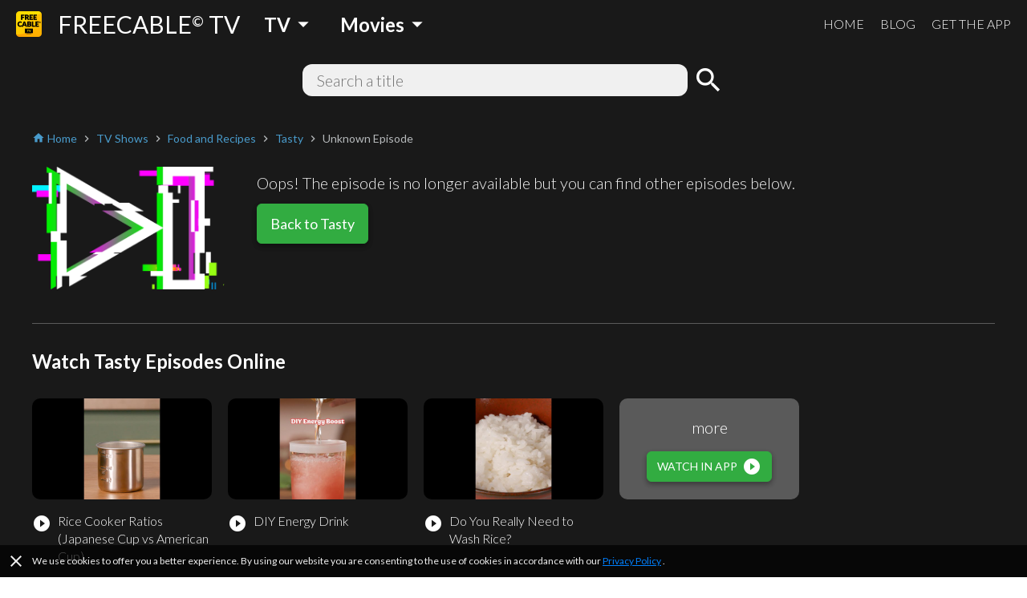

--- FILE ---
content_type: text/html; charset=utf-8
request_url: https://www.freetv-app.com/channels/tasty-playlist-76490222/f87b6ecd
body_size: 44517
content:
<!DOCTYPE html><html lang="en-US"><head><script>
                if (typeof window !== 'undefined') {
                  if (window?.location?.hostname === 'mixerboxnews.com' || window?.location?.hostname === 'www.mixerboxnews.com') {
                    window?.open('https://www.mixerbox.com/newsdash', '_self');
                  }
                }
          </script><meta name="google-site-verification" content="ss5FBuD2Fgl4U5_Gt5gwQQpzGpNPtOHuFmcg2pRb7Ic"/><meta property="fb:app_id" content="1829916727144528"/><link href="/static/css/custom.css" rel="stylesheet"/><style>
      html {
        height: 100%;
      }
      body {
        font-family: Lato, sans-serif;
        height: 100%;
        line-height: 1.4;
      }
      *, *::before, *::after {
        box-sizing: border-box;
      }
      .material-icons {
        width: 1em;
        overflow: hidden;
      }
    </style><link href="https://fonts.googleapis.com/css?family=Lato:300,400,700" rel="stylesheet"/><link href="https://fonts.googleapis.com/icon?family=Material+Icons" rel="stylesheet"/><link rel="apple-touch-icon" sizes="57x57" href="/static/us/apple-icon-57x57.png"/><link rel="apple-touch-icon" sizes="60x60" href="/static/us/apple-icon-60x60.png"/><link rel="apple-touch-icon" sizes="72x72" href="/static/us/apple-icon-72x72.png"/><link rel="apple-touch-icon" sizes="76x76" href="/static/us/apple-icon-76x76.png"/><link rel="apple-touch-icon" sizes="114x114" href="/static/us/apple-icon-114x114.png"/><link rel="apple-touch-icon" sizes="120x120" href="/static/us/apple-icon-120x120.png"/><link rel="apple-touch-icon" sizes="144x144" href="/static/us/apple-icon-144x144.png"/><link rel="apple-touch-icon" sizes="152x152" href="/static/us/apple-icon-152x152.png"/><link rel="apple-touch-icon" sizes="180x180" href="/static/us/apple-icon-180x180.png"/><link rel="icon" type="image/png" sizes="192x192" href="/static/us/android-icon-192x192.png"/><link rel="icon" type="image/png" sizes="32x32" href="/static/us/favicon-32x32.png"/><link rel="icon" type="image/png" sizes="96x96" href="/static/us/favicon-96x96.png"/><link rel="icon" type="image/png" sizes="16x16" href="/static/us/favicon-16x16.png"/><link rel="manifest" href="/static/us/manifest.json"/><meta name="msapplication-TileColor" content="#ffffff"/><meta name="msapplication-TileImage" content="/static/us/ms-icon-144x144.png"/><meta name="theme-color" content="#ffffff"/><script async="" src="https://www.googletagmanager.com/gtag/js?id=UA-140403959-1"></script><script>
            window.dataLayer = window.dataLayer || [];
            function gtag(){ dataLayer.push(arguments); }
            gtag('js', new Date());
            gtag('config', 'UA-140403959-1');
          </script><script>
            (function(e,t){var n=e.amplitude||{_q:[],_iq:{}};var r=t.createElement("script")
            ;r.type="text/javascript"
            ;r.integrity="sha384-d/yhnowERvm+7eCU79T/bYjOiMmq4F11ElWYLmt0ktvYEVgqLDazh4+gW9CKMpYW"
            ;r.crossOrigin="anonymous";r.async=true
            ;r.src="https://cdn.amplitude.com/libs/amplitude-5.2.2-min.gz.js"
            ;r.onload=function(){if(!e.amplitude.runQueuedFunctions){
            console.log("[Amplitude] Error: could not load SDK")}}
            ;var i=t.getElementsByTagName("script")[0];i.parentNode.insertBefore(r,i)
            ;function s(e,t){e.prototype[t]=function(){
            this._q.push([t].concat(Array.prototype.slice.call(arguments,0)));return this}}
            var o=function(){this._q=[];return this}
            ;var a=["add","append","clearAll","prepend","set","setOnce","unset"]
            ;for(var u=0;u<a.length;u++){s(o,a[u])}n.Identify=o;var c=function(){this._q=[]
            ;return this}
            ;var l=["setProductId","setQuantity","setPrice","setRevenueType","setEventProperties"]
            ;for(var p=0;p<l.length;p++){s(c,l[p])}n.Revenue=c
            ;var d=["init","logEvent","logRevenue","setUserId","setUserProperties","setOptOut","setVersionName","setDomain","setDeviceId","setGlobalUserProperties","identify","clearUserProperties","setGroup","logRevenueV2","regenerateDeviceId","groupIdentify","onInit","logEventWithTimestamp","logEventWithGroups","setSessionId","resetSessionId"]
            ;function v(e){function t(t){e[t]=function(){
            e._q.push([t].concat(Array.prototype.slice.call(arguments,0)))}}
            for(var n=0;n<d.length;n++){t(d[n])}}v(n);n.getInstance=function(e){
            e=(!e||e.length===0?"$default_instance":e).toLowerCase()
            ;if(!n._iq.hasOwnProperty(e)){n._iq[e]={_q:[]};v(n._iq[e])}return n._iq[e]}
            ;e.amplitude=n})(window,document);
          
            amplitude.getInstance().init("bd3db7b592a26a322fc8f529a1b759f2");
          </script><meta name="viewport" content="width=device-width"/><meta charSet="utf-8"/><title>Watch Tasty online free - FREECABLE TV</title><meta name="description" content="Watch Tasty full episodes online free on the free TV App! Watch 2000+ free movies, TV shows, breaking news online. Download the free TV App now!"/><meta property="og:title" content="Watch Tasty online free - FREECABLE TV"/><meta property="og:description" content="Watch Tasty full episodes online free on the free TV App! Watch 2000+ free movies, TV shows, breaking news online. Download the free TV App now!"/><meta property="og:type" content="website"/><meta property="og:image" content="https://yt3.ggpht.com/-oxJrRZowXmA/AAAAAAAAAAI/AAAAAAAAAAA/MKEBMQPf7hU/s288-mo-c-c0xffffffff-rj-k-no/photo.jpg"/><meta property="og:url" content="https://www.freetv-app.com/channels/tasty-playlist-76490222/f87b6ecd"/><meta name="twitter:card" content="summary"/><meta name="twitter:title" content="Watch Tasty online free - FREECABLE TV"/><meta name="twitter:description" content="Watch Tasty full episodes online free on the free TV App! Watch 2000+ free movies, TV shows, breaking news online. Download the free TV App now!"/><meta name="twitter:image" content="https://yt3.ggpht.com/-oxJrRZowXmA/AAAAAAAAAAI/AAAAAAAAAAA/MKEBMQPf7hU/s288-mo-c-c0xffffffff-rj-k-no/photo.jpg"/><script type="application/ld+json">{"@context":"https://schema.org","@type":"BreadcrumbList","itemListElement":[{"@type":"ListItem","position":1,"item":{"@id":"https://www.freetv-app.com","name":"FREE TV"}},{"@type":"ListItem","position":2,"item":{"@id":"https://www.freetv-app.com/genres/tv-shows","name":"TV Shows"}},{"@type":"ListItem","position":3,"item":{"@id":"https://www.freetv-app.com/genres/tv-shows/food-and-recipes","name":"Food and Recipes"}},{"@type":"ListItem","position":4,"item":{"@id":"https://www.freetv-app.com/channels/tasty-playlist-76490222","name":"Tasty"}},{"@type":"ListItem","position":5,"item":{"@id":"https://www.freetv-app.com/channels/tasty-playlist-76490222","name":"Unknown Episode"}}]}</script><meta name="next-head-count" content="14"/><link rel="preload" href="/_next/static/097ba4e7aaada6b4cbf280ede9dedcdf/pages/video.js" as="script"/><link rel="preload" href="/_next/static/097ba4e7aaada6b4cbf280ede9dedcdf/pages/_app.js" as="script"/><link rel="preload" href="/_next/static/runtime/webpack-91b117697e716c22a78b.js" as="script"/><link rel="preload" href="/_next/static/chunks/framework.308e38c37968bd8b614c.js" as="script"/><link rel="preload" href="/_next/static/chunks/29107295.47fc73e45b90623343a4.js" as="script"/><link rel="preload" href="/_next/static/chunks/b637e9a5.d5988da219b59f95fd68.js" as="script"/><link rel="preload" href="/_next/static/chunks/commons.7c447f918a77ac9a2950.js" as="script"/><link rel="preload" href="/_next/static/chunks/906461e64d93e45311a3d3ce25312e59991e8b88.aa1bc5e59c43fc04fcde.js" as="script"/><link rel="preload" href="/_next/static/chunks/472d560a3475056e917e7927ad4e9d728e372d48.af78fb4c043fb818b824.js" as="script"/><link rel="preload" href="/_next/static/chunks/80f24e606e17191643178bc0ce89c6dea4a82e9c.5a872657b51aed5d8b3e.js" as="script"/><link rel="preload" href="/_next/static/chunks/5b823e3f7e87b5af37ec74f3e03489f7fef21502.1bd020970f3223b96c2c.js" as="script"/><link rel="preload" href="/_next/static/chunks/d704cc89ba11f21eef6e3d7493863da2514a5323.b413f51708245a610440.js" as="script"/><link rel="preload" href="/_next/static/chunks/e90c1b8eacb9a67dc33bee720dcd5d56a335ed83.c2851f6273ebb3dbada9.js" as="script"/><link rel="preload" href="/_next/static/chunks/64f1104f759048ec360dd838d134fc3b5a27967d.7251d822ae9032b71d8e.js" as="script"/><link rel="preload" href="/_next/static/runtime/main-8e7aca43f69ab3060677.js" as="script"/><link rel="preload" href="/_next/static/chunks/a4c92b5b.65303f83d63d1642edfa.js" as="script"/><link rel="preload" href="/_next/static/chunks/3610fc6268602769d2a77c0f0b99d1cf9f524d20.8833cb4d891f50610b56.js" as="script"/><link rel="preload" href="/_next/static/chunks/7985857348a4a3d929c640dcd7293c601dba7e4d.0f5c4855c2f3402cd4e9.js" as="script"/><link rel="preload" href="/_next/static/chunks/b420833ff8033bc7297f336c42b897cd2a786eb9.27463d536256c77589d4.js" as="script"/><style data-styled="gsgkvR bcjhyS jLuMKf cgUpmW fvyaeG kAvDEf gXNPNn guTCKS hbDulh lnVfuh cNifRi fgXvrs bsNXHV hdSfOj cwtxvk jGRCNQ frkHcW YGaRl clAFYN iAwNxU eDCqXx jVxcav emIwbG cYpdIQ kUbjaj eqzYpi epFIpb bXoFKO jdKhMP kVOGFA iBdKBz gWrDGI edqmCD cfwHBw gvpOdc fcVkoV jRtuEQ bbOHeV bvUhut tmOwi gcitsx dpCtDe GkuHO boosPF gtYmAQ eyXPSg kHtoMN bgUwlD jWJEHM ilVVpA dzpjxX" data-styled-version="4.4.1">
/* sc-component-id: Dropdown__Title-zhfinv-1 */
.kAvDEf{-webkit-user-select:none;-moz-user-select:none;-ms-user-select:none;user-select:none;cursor:pointer;}
/* sc-component-id: DropdownGenre__Wrapper-sc-1l1t2y9-0 */
.cgUpmW{display:-webkit-box;display:-webkit-flex;display:-ms-flexbox;display:flex;-webkit-align-items:center;-webkit-box-align:center;-ms-flex-align:center;align-items:center;} @media (min-width:900px){.cgUpmW > * + *{margin-left:10px;}}
/* sc-component-id: DropdownGenre__Title-sc-1l1t2y9-1 */
.gXNPNn{-webkit-align-items:center;-webkit-box-align:center;-ms-flex-align:center;align-items:center;font-size:24px;padding:0 10px;font-weight:700;display:-webkit-box;display:-webkit-flex;display:-ms-flexbox;display:flex;color:#ffffff;} .gXNPNn > i{font-size:32px;} @media (max-width:899px){.gXNPNn{font-weight:400;font-size:18px;padding:0 4px;}.gXNPNn > i{font-size:24px;}}
/* sc-component-id: Header__Wrapper-sc-6ecxuu-2 */
.bcjhyS{padding-left:20px;padding-right:20px;display:-webkit-box;display:-webkit-flex;display:-ms-flexbox;display:flex;-webkit-box-pack:justify;-webkit-justify-content:space-between;-ms-flex-pack:justify;justify-content:space-between;-webkit-align-items:center;-webkit-box-align:center;-ms-flex-align:center;align-items:center;height:60px;background-color:rgb(25,25,25);} @media (max-width:669px){.bcjhyS{padding-left:10px;padding-right:10px;}}
/* sc-component-id: Header__Left-sc-6ecxuu-3 */
.jLuMKf{display:-webkit-box;display:-webkit-flex;display:-ms-flexbox;display:flex;-webkit-align-items:center;-webkit-box-align:center;-ms-flex-align:center;align-items:center;} .jLuMKf > a{display:-webkit-box;display:-webkit-flex;display:-ms-flexbox;display:flex;-webkit-align-items:center;-webkit-box-align:center;-ms-flex-align:center;align-items:center;color:#ffffff;-webkit-text-decoration:none;text-decoration:none;font-size:30px;} @media (max-width:899px){.jLuMKf > a{font-size:24px;}} .jLuMKf > a > img{max-height:32px;margin-right:20px;} @media (max-width:669px){.jLuMKf > a{font-size:24px;}.jLuMKf > a > img{max-height:28px;margin-right:10px;}} .jLuMKf > .dropdown-genre-container{margin-left:20px;} @media (max-width:669px){.jLuMKf > .dropdown-genre-container{display:none;}}
/* sc-component-id: Header__Right-sc-6ecxuu-4 */
.guTCKS{display:-webkit-box;display:-webkit-flex;display:-ms-flexbox;display:flex;} .guTCKS > a{font-weight:300;-webkit-text-decoration:none;text-decoration:none;color:#ffffff;font-size:16px;} .guTCKS > a + a{margin-left:20px;} @media (max-width:669px){.guTCKS{display:none;}}
/* sc-component-id: Header__MobileNav-sc-6ecxuu-5 */
.hbDulh{display:-webkit-box;display:-webkit-flex;display:-ms-flexbox;display:flex;} @media (min-width:670px){.hbDulh{display:none;}}
/* sc-component-id: Header__MobileNavItems-sc-6ecxuu-6 */
.lnVfuh{display:-webkit-box;display:-webkit-flex;display:-ms-flexbox;display:flex;margin-left:-10px;-webkit-align-items:center;-webkit-box-align:center;-ms-flex-align:center;align-items:center;position:relative;right:-10px;} .lnVfuh > * + *{margin-left:6px;}
/* sc-component-id: Header__MobileNavItem-sc-6ecxuu-7 */
.cNifRi{color:#ffffff;width:40px;text-align:center;}
/* sc-component-id: InputText-sc-1clfjqx-0 */
.jGRCNQ{margin-top:0;margin-bottom:0px;color:rgb(25,25,25);width:100%;border:none;padding:4px 16px;border:2px solid rgba(0,0,0,0);border-radius:12px;background-color:#f0f0f0;font-weight:300;font-size:20px;line-height:1.4;}
/* sc-component-id: FormSearchChannel__Wrapper-kr8fa3-0 */
.cwtxvk{display:-webkit-box;display:-webkit-flex;display:-ms-flexbox;display:flex;-webkit-box-pack:center;-webkit-justify-content:center;-ms-flex-pack:center;justify-content:center;-webkit-align-items:center;-webkit-box-align:center;-ms-flex-align:center;align-items:center;} .cwtxvk > div:nth-child(1){-webkit-flex:1;-ms-flex:1;flex:1;max-width:480px;position:relative;} .cwtxvk > div:nth-child(2){margin-left:6px;} .cwtxvk > div:nth-child(2) > button{display:block;height:40px;width:40px;padding:0;margin:0;line-height:40px;font-size:40px;text-align:center;background-color:rgba(0,0,0,0);border:none;color:#ffffff;cursor:pointer;} .cwtxvk > div:nth-child(2) > button > i{display:block;font-size:40px;line-height:40px;}
/* sc-component-id: GenreTable__Wrapper-sc-11zpa47-0 */
.tmOwi{padding-left:20px;padding-right:20px;padding-top:30px;padding-bottom:30px;background-color:#393939;color:#ffffff;} @media (max-width:669px){.tmOwi{padding-left:10px;padding-right:10px;}} .tmOwi > * + *{margin-top:30px;}
/* sc-component-id: GenreTable__CategoryGroup-sc-11zpa47-1 */
.gcitsx{display:-webkit-box;display:-webkit-flex;display:-ms-flexbox;display:flex;}
/* sc-component-id: GenreTable__CategoryBlock-sc-11zpa47-2 */
.dpCtDe{-webkit-flex:2;-ms-flex:2;flex:2;} .dpCtDe > h3{margin-top:0;margin-bottom:6px;} .dpCtDe > h3 a{color:#b7babc;-webkit-text-decoration:none;text-decoration:none;font-weight:700;font-size:13px;}.GkuHO{-webkit-flex:1;-ms-flex:1;flex:1;} .GkuHO > h3{margin-top:0;margin-bottom:6px;} .GkuHO > h3 a{color:#b7babc;-webkit-text-decoration:none;text-decoration:none;font-weight:700;font-size:13px;}
/* sc-component-id: GenreTable__SubCategoryBlock-sc-11zpa47-3 */
.boosPF{display:-webkit-box;display:-webkit-flex;display:-ms-flexbox;display:flex;-webkit-flex-wrap:wrap;-ms-flex-wrap:wrap;flex-wrap:wrap;} .boosPF > div{padding-right:10px;} .boosPF > div > a{color:#f0f0f0;-webkit-text-decoration:none;text-decoration:none;font-weight:400;font-size:12px;line-height:1.4;} .boosPF > div{width:50%;}.gtYmAQ > div{padding-right:10px;} .gtYmAQ > div > a{color:#f0f0f0;-webkit-text-decoration:none;text-decoration:none;font-weight:400;font-size:12px;line-height:1.4;}
/* sc-component-id: Footer__Links-sc-1gz4any-1 */
.bgUwlD{padding-left:20px;padding-right:20px;padding-top:25px;padding-bottom:45px;display:-webkit-box;display:-webkit-flex;display:-ms-flexbox;display:flex;-webkit-box-pack:justify;-webkit-justify-content:space-between;-ms-flex-pack:justify;justify-content:space-between;-webkit-align-items:center;-webkit-box-align:center;-ms-flex-align:center;align-items:center;background-color:#ffffff;} @media (max-width:669px){.bgUwlD{padding-left:10px;padding-right:10px;}} @media (max-width:669px){.bgUwlD{-webkit-flex-direction:column;-ms-flex-direction:column;flex-direction:column;}.bgUwlD > div + div{margin-top:10px;}}
/* sc-component-id: Footer__Left-sc-1gz4any-2 */
.jWJEHM{font-weight:300;} @media (min-width:400px){.jWJEHM{display:-webkit-box;display:-webkit-flex;display:-ms-flexbox;display:flex;}.jWJEHM > div + div{margin-left:10px;}} @media (max-width:399px){.jWJEHM{display:-webkit-box;display:-webkit-flex;display:-ms-flexbox;display:flex;-webkit-flex-direction:column;-ms-flex-direction:column;flex-direction:column;-webkit-align-items:center;-webkit-box-align:center;-ms-flex-align:center;align-items:center;}} .jWJEHM > div{padding-top:4px;padding-bottom:4px;} .jWJEHM > div > a{display:-webkit-box;display:-webkit-flex;display:-ms-flexbox;display:flex;-webkit-align-items:center;-webkit-box-align:center;-ms-flex-align:center;align-items:center;-webkit-text-decoration:none;text-decoration:none;color:rgb(25,25,25);font-size:13px;} .jWJEHM > div > a > i{margin-left:4px;font-size:1.2em;color:#393939;}
/* sc-component-id: Footer__Right-sc-1gz4any-3 */
.ilVVpA{display:-webkit-box;display:-webkit-flex;display:-ms-flexbox;display:flex;} @media (min-width:670px){.ilVVpA{margin-left:20px;}} .ilVVpA > a{-webkit-text-decoration:none;text-decoration:none;cursor:pointer;} .ilVVpA > a > img{display:block;max-width:40px;} .ilVVpA > * + *{margin-left:12px;}
/* sc-component-id: Footer__TmdbAttribution-sc-1gz4any-4 */
.kHtoMN{padding-left:20px;padding-right:20px;display:-webkit-box;display:-webkit-flex;display:-ms-flexbox;display:flex;padding-top:16px;padding-bottom:16px;-webkit-box-pack:justify;-webkit-justify-content:space-between;-ms-flex-pack:justify;justify-content:space-between;-webkit-align-items:center;-webkit-box-align:center;-ms-flex-align:center;align-items:center;background-color:#111111;} @media (max-width:669px){.kHtoMN{padding-left:10px;padding-right:10px;}} .kHtoMN > div:nth-child(1){color:#01b4e4;font-size:14px;margin-right:10px;} .kHtoMN > div:nth-child(2) img{display:block;width:140px;}
/* sc-component-id: Footer__Note-sc-1gz4any-5 */
.eyXPSg{padding:10px 20px;font-size:14px;font-weight:300;border-top:1px solid #5a5a5a;background-color:#393939;color:#b7babc;} @media (max-width:669px){.eyXPSg{padding:10px 10px;}} .eyXPSg > a{color:#499bcb;}
/* sc-component-id: MobileCategory__Outer-h3orxl-0 */
@media (min-width:670px){.dzpjxX{display:none;}}
/* sc-component-id: Button__StyledButton-sc-8vp018-0 */
.jdKhMP{display:block;border:1px solid rgb(50,172,65);border-radius:6px;color:#ffffff;background-color:rgb(50,172,65);width:auto;-webkit-text-decoration:none;text-decoration:none;cursor:pointer;opacity:1;line-height:16px;padding:6px 12px;box-shadow:0 3px 6px rgba(0,0,0,0.16),0 3px 6px rgba(0,0,0,0.23);} @media (max-width:399px){.jdKhMP{padding:4px 8px;}} .jdKhMP > div{font-size:14px;display:-webkit-box;display:-webkit-flex;display:-ms-flexbox;display:flex;-webkit-box-pack:center;-webkit-justify-content:center;-ms-flex-pack:center;justify-content:center;-webkit-align-items:center;-webkit-box-align:center;-ms-flex-align:center;align-items:center;} .jdKhMP > div > span:last-child{margin-left:6px;} .jdKhMP > div > span:last-child > i{display:block;font-size:24px;} .jdKhMP > div > span:last-child > svg{display:block;width:16px;height:16px;} .jdKhMP > div > span:last-child > img{display:block;max-width:20px;max-height:20px;} @media (max-width:399px){.jdKhMP > div{line-height:16px;font-size:12px;}.jdKhMP > div > span:last-child > i{font-size:20px;}}
/* sc-component-id: Button__StyledButton-sc-8vp018-0-a */
.cYpdIQ{display:block;border:1px solid rgb(50,172,65);border-radius:6px;color:#ffffff;background-color:rgb(50,172,65);width:auto;-webkit-text-decoration:none;text-decoration:none;cursor:pointer;opacity:1;line-height:24px;padding:12px 16px;box-shadow:0 3px 6px rgba(0,0,0,0.16),0 3px 6px rgba(0,0,0,0.23);} @media (max-width:399px){.cYpdIQ{padding:8px 12px;}} .cYpdIQ > div{font-size:18px;display:-webkit-box;display:-webkit-flex;display:-ms-flexbox;display:flex;-webkit-box-pack:center;-webkit-justify-content:center;-ms-flex-pack:center;justify-content:center;-webkit-align-items:center;-webkit-box-align:center;-ms-flex-align:center;align-items:center;} @media (max-width:399px){.cYpdIQ > div{line-height:20px;font-size:16px;}}
/* sc-component-id: Layout__Wrapper-sc-1tcbo27-0 */
.gsgkvR{background-color:#ffffff;min-height:100vh;display:-webkit-box;display:-webkit-flex;display:-ms-flexbox;display:flex;-webkit-flex-direction:column;-ms-flex-direction:column;flex-direction:column;-webkit-align-items:stretch;-webkit-box-align:stretch;-ms-flex-align:stretch;align-items:stretch;}
/* sc-component-id: Layout__Content-sc-1tcbo27-1 */
.fgXvrs{background-color:rgb(25,25,25);position:relative;-webkit-flex:1;-ms-flex:1;flex:1;}
/* sc-component-id: Loader-sc-1vyrtow-0 */
.kVOGFA{margin:60px auto;width:40px;height:40px;position:relative;}
/* sc-component-id: Loader__Spinner-sc-1vyrtow-1 */
.iBdKBz{display:inline-block;position:relative;width:3rem;height:3rem;} .iBdKBz div{box-sizing:border-box;display:block;position:absolute;width:100%;height:100%;border-radius:50%;border:5px solid;border-color:#499bcb #499bcb transparent transparent;-webkit-animation:iECmZH 1.2s cubic-bezier(.57,.05,.58,.94) infinite;animation:iECmZH 1.2s cubic-bezier(.57,.05,.58,.94) infinite;} .iBdKBz > div:nth-child(1){-webkit-animation-delay:-0.25s;animation-delay:-0.25s;} .iBdKBz > div:nth-child(2){-webkit-animation-delay:-0.17s;animation-delay:-0.17s;} .iBdKBz > div:nth-child(3){-webkit-animation-delay:-0.1s;animation-delay:-0.1s;}
/* sc-component-id: Thumbnail__Wrapper-sc-1otej9z-0 */
.gvpOdc{position:relative;background-size:cover;background-position:center;border-radius:10px;}
/* sc-component-id: ListChannel__Wrapper-sc-1tatbhg-0 */
.edqmCD .swiper-button-prev{background-image:none;width:44px;left:0;} .edqmCD .swiper-button-prev > i{display:block;font-size:44px;color:#ffffff;text-shadow:0 0 4px #5a5a5a;} .edqmCD .swiper-button-prev.swiper-button-disabled{opacity:0;} .edqmCD .swiper-button-next{background-image:none;width:44px;right:0;} .edqmCD .swiper-button-next > i{display:block;font-size:44px;color:#ffffff;text-shadow:0 0 4px #5a5a5a;} .edqmCD .swiper-button-next.swiper-button-disabled{opacity:0;} .edqmCD .swiper-container:not(.swiper-container-initialized) .swiper-wrapper,.edqmCD .swiper-container:not(.swiper-container-initialized) .swiper-button-prev,.edqmCD .swiper-container:not(.swiper-container-initialized) .swiper-button-next{opacity:0;height:0;} .edqmCD .swiper-container.swiper-container-initialized .loader{display:none;} @media (max-width:480px){.edqmCD .swiper-button-prev,.edqmCD .swiper-button-next{display:none;}}
/* sc-component-id: ListChannel__ListRelatedChannelItem-sc-1tatbhg-2 */
.cfwHBw{display:block;-webkit-text-decoration:none;text-decoration:none;cursor:pointer;color:#ffffff;} .cfwHBw > div:nth-child(1){width:100%;padding-top:56.25%;background-size:cover;background-position:center;border-radius:10px;} .cfwHBw > div:nth-child(2){margin-top:16px;display:-webkit-box;display:-webkit-flex;display:-ms-flexbox;display:flex;-webkit-align-items:flex-start;-webkit-box-align:flex-start;-ms-flex-align:flex-start;align-items:flex-start;} .cfwHBw > div:nth-child(2) > div:nth-child(1){-webkit-flex:0;-ms-flex:0;flex:0;margin-right:8px;} @media (max-width:399px){.cfwHBw > div:nth-child(2) > div:nth-child(1){margin-right:4px;}} .cfwHBw > div:nth-child(2) > div:nth-child(1) > span{display:block;font-size:24px;} .cfwHBw > div:nth-child(2) > div:nth-child(2){-webkit-flex:1;-ms-flex:1;flex:1;} .cfwHBw > div:nth-child(2) > div:nth-child(2) > h3{margin:0;font-weight:400;font-size:16px;} @media (max-width:399px){.cfwHBw > div:nth-child(2) > div:nth-child(2) > h3{font-size:14px;}} .cfwHBw > div:nth-child(2) > div:nth-child(2) > p{margin:0;font-weight:400;color:#b7babc;font-size:14px;} @media (max-width:399px){.cfwHBw > div:nth-child(2) > div:nth-child(2) > p{font-size:12px;}}
/* sc-component-id: Breadcrumb__Wrapper-sc-6g6kvq-0 */
.YGaRl{display:-webkit-box;display:-webkit-flex;display:-ms-flexbox;display:flex;-webkit-flex-wrap:wrap;-ms-flex-wrap:wrap;flex-wrap:wrap;margin-bottom:20px;-webkit-align-items:center;-webkit-box-align:center;-ms-flex-align:center;align-items:center;} .YGaRl > div{display:-webkit-box;display:-webkit-flex;display:-ms-flexbox;display:flex;-webkit-align-items:center;-webkit-box-align:center;-ms-flex-align:center;align-items:center;}
/* sc-component-id: Breadcrumb__Separator-sc-6g6kvq-1 */
.eDCqXx{margin:0 4px 0 0;} .eDCqXx .material-icons{font-size:16px;vertical-align:middle;color:#b7babc;}
/* sc-component-id: Breadcrumb__Segment-sc-6g6kvq-2 */
.clAFYN{margin:0 4px 0 0;font-size:14px;color:#499bcb;} .clAFYN > span{color:rgb(25,25,25);} .clAFYN > a{color:#499bcb;-webkit-text-decoration:none;text-decoration:none;} .clAFYN > a > *,.clAFYN > span > *{vertical-align:middle;} .clAFYN .material-icons{font-size:16px;}.iAwNxU{margin:0 4px 0 0;font-size:14px;color:#499bcb;} .iAwNxU > span{color:#b7babc;} .iAwNxU > a{color:#499bcb;-webkit-text-decoration:none;text-decoration:none;} .iAwNxU > a > *,.iAwNxU > span > *{vertical-align:middle;} .iAwNxU .material-icons{font-size:16px;}
/* sc-component-id: ChannelComments__Wrapper-e7ac7j-0 */
.jRtuEQ{color:#ffffff;}
/* sc-component-id: ListEpisode__Wrapper-sc-1mvv3ig-0 */
.eqzYpi .swiper-button-prev{background-image:none;width:44px;left:0;} .eqzYpi .swiper-button-prev > i{display:block;font-size:44px;color:#ffffff;text-shadow:0 0 4px #5a5a5a;} .eqzYpi .swiper-button-prev.swiper-button-disabled{opacity:0;} .eqzYpi .swiper-button-next{background-image:none;width:44px;right:0;} .eqzYpi .swiper-button-next > i{display:block;font-size:44px;color:#ffffff;text-shadow:0 0 4px #5a5a5a;} .eqzYpi .swiper-button-next.swiper-button-disabled{opacity:0;} .eqzYpi .swiper-container:not(.swiper-container-initialized) .swiper-wrapper,.eqzYpi .swiper-container:not(.swiper-container-initialized) .swiper-button-prev,.eqzYpi .swiper-container:not(.swiper-container-initialized) .swiper-button-next{opacity:0;height:0;} .eqzYpi .swiper-container.swiper-container-initialized .loader{display:none;} @media (max-width:480px){.eqzYpi .swiper-button-prev,.eqzYpi .swiper-button-next{display:none;}}
/* sc-component-id: ListEpisode__ListEpisodeItem-sc-1mvv3ig-1 */
.epFIpb{cursor:pointer;} .epFIpb > div:nth-child(1){width:100%;padding-top:56.25%;background-size:cover;background-position:center;border-radius:10px;} .epFIpb > div:nth-child(2){margin-top:16px;display:-webkit-box;display:-webkit-flex;display:-ms-flexbox;display:flex;-webkit-align-items:flex-start;-webkit-box-align:flex-start;-ms-flex-align:flex-start;align-items:flex-start;} .epFIpb > div:nth-child(2) > div:nth-child(1){-webkit-flex:0;-ms-flex:0;flex:0;margin-right:8px;} .epFIpb > div:nth-child(2) > div:nth-child(1) > span{display:block;font-size:24px;} .epFIpb > div:nth-child(2) > div:nth-child(2){-webkit-flex:1;-ms-flex:1;flex:1;} .epFIpb > div:nth-child(2) > div:nth-child(2) > h3{margin:0;font-weight:300;font-size:16px;} .no-touchevents .epFIpb:hover > div:nth-child(2) > div:nth-child(2) > h4{-webkit-text-decoration:underline;text-decoration:underline;} @media (max-width:399px){.epFIpb > div:nth-child(2) > div:nth-child(2) > h3{font-size:14px;}}
/* sc-component-id: ListEpisode__ListEpisodeItemDummy-sc-1mvv3ig-2 */
.bXoFKO > div:nth-child(1){width:100%;padding-top:56.25%;background-color:#5a5a5a;border-radius:10px;position:relative;} .bXoFKO > div:nth-child(1) > div{position:absolute;width:100%;height:100%;left:0;right:0;top:0;bottom:0;display:-webkit-box;display:-webkit-flex;display:-ms-flexbox;display:flex;-webkit-flex-direction:column;-ms-flex-direction:column;flex-direction:column;-webkit-box-pack:center;-webkit-justify-content:center;-ms-flex-pack:center;justify-content:center;-webkit-align-items:center;-webkit-box-align:center;-ms-flex-align:center;align-items:center;} .bXoFKO > div:nth-child(1) > div > h3{margin:0 0 16px;font-weight:300;font-size:20px;} @media (max-width:669px){.bXoFKO > div:nth-child(1) > div > h3{font-size:16px;}}
/* sc-component-id: ChannelInfo__Wrapper-sc-1d3kr34-0 */
.frkHcW{color:#ffffff;padding:0 20px 40px;} @media (max-width:669px){.frkHcW{padding:0 10px 40px;}}
/* sc-component-id: ChannelInfo__VideoNotFound-sc-1d3kr34-4 */
.emIwbG{display:-webkit-box;display:-webkit-flex;display:-ms-flexbox;display:flex;-webkit-align-items:flex-start;-webkit-box-align:flex-start;-ms-flex-align:flex-start;align-items:flex-start;} .emIwbG > div:nth-child(1){padding:6px 0;max-width:40%;} .emIwbG > div:nth-child(1) > div:nth-child(1){position:relative;} .emIwbG > div:nth-child(1) > div:nth-child(1) > img{max-width:240px;display:block;border-radius:10px;margin:0 auto;} .emIwbG > div:nth-child(2){margin-left:40px;} .emIwbG > div:nth-child(2) > div:nth-child(1){font-weight:300;padding:12px 0;font-size:20px;color:#f0f0f0;} .emIwbG > div:nth-child(2) > div:nth-child(2){display:-webkit-box;display:-webkit-flex;display:-ms-flexbox;display:flex;} @media (max-width:669px){.emIwbG{-webkit-flex-direction:column;-ms-flex-direction:column;flex-direction:column;}.emIwbG > div:nth-child(1){padding:6px 0;margin-bottom:24px;max-width:100%;}.emIwbG > div:nth-child(2){margin-left:0;}} @media (min-width:670px) and (max-width:899px){.emIwbG > div:nth-child(2){margin-left:20px;}}
/* sc-component-id: ChannelInfo__EpisodeBlock-sc-1d3kr34-9 */
.kUbjaj{border-top:1px solid #5a5a5a;margin-top:36px;} .kUbjaj > h2{font-size:24px;font-weight:700;margin-top:30px;margin-bottom:30px;} @media (max-width:399px){.kUbjaj > h2{font-size:18px;}}
/* sc-component-id: ChannelInfo__RelatedChannelBlock-sc-1d3kr34-10 */
.gWrDGI{border-top:1px solid #5a5a5a;margin-top:28px;} .gWrDGI > h2{font-size:24px;font-weight:700;margin-top:30px;margin-bottom:30px;} @media (max-width:399px){.gWrDGI > h2{font-size:18px;}}
/* sc-component-id: ChannelInfo__BlockComments-sc-1d3kr34-16 */
.fcVkoV{border-top:1px solid #5a5a5a;margin-top:28px;} .fcVkoV > h2{font-size:24px;font-weight:700;margin-top:30px;margin-bottom:30px;} @media (max-width:399px){.fcVkoV > h2{font-size:18px;}}
/* sc-component-id: TrendingChannels__Wrapper-sc-1e1vnoe-0 */
.bbOHeV{color:#ffffff;padding:0 20px;} @media (max-width:669px){.bbOHeV{padding:0 10px;}} .bbOHeV > span{font-size:18px;font-weight:300;line-height:30px;color:#b7babc;} @media (max-width:399px){.bbOHeV > span{font-size:14px;line-height:20px;}} .bbOHeV > a{font-weight:300;font-size:18px;line-height:30px;color:#b7babc;} @media (max-width:399px){.bbOHeV > a{font-size:14px;line-height:20px;}}
/* sc-component-id: VideoPage__Wrapper-sc-1eqlt08-0 */
.bsNXHV{color:#ffffff;padding-top:20px;padding-bottom:20px;padding-left:20px;padding-right:20px;} @media (max-width:669px){.bsNXHV{padding-left:10px;padding-right:10px;}}
/* sc-component-id: VideoPage__FormContainer-sc-1eqlt08-1 */
.hdSfOj{margin-bottom:40px;}</style><style data-styled="iECmZH" data-styled-version="4.4.1">
/* sc-component-id: sc-keyframes-iECmZH */
@-webkit-keyframes iECmZH{0%{-webkit-transform:rotate(0deg);-ms-transform:rotate(0deg);transform:rotate(0deg);}100%{-webkit-transform:rotate(360deg);-ms-transform:rotate(360deg);transform:rotate(360deg);}} @keyframes iECmZH{0%{-webkit-transform:rotate(0deg);-ms-transform:rotate(0deg);transform:rotate(0deg);}100%{-webkit-transform:rotate(360deg);-ms-transform:rotate(360deg);transform:rotate(360deg);}}</style></head><body><div id="fb-root"></div><script async="" defer="" crossorigin="anonymous" src="https://connect.facebook.net/en_US/sdk.js#xfbml=1&amp;version=v5.0"></script><div id="__next"><div class="Layout__Wrapper-sc-1tcbo27-0 gsgkvR"><div><header class="Header__Wrapper-sc-6ecxuu-2 bcjhyS"><div class="Header__Left-sc-6ecxuu-3 jLuMKf"><a href="/"><img src="https://s3.amazonaws.com/acps-iaa/freetv/tv-landing/tv-logo.png" alt="Logo"/><span>FREECABLE<sup style="font-size:60%">©</sup> TV</span></a><div class="dropdown-genre-container"><div class="DropdownGenre__Wrapper-sc-1l1t2y9-0 cgUpmW"><div class="Dropdown__Wrapper-zhfinv-0 fvyaeG"><div class="Dropdown__Title-zhfinv-1 kAvDEf"><div class="DropdownGenre__Title-sc-1l1t2y9-1 gXNPNn"><span>TV</span><i class="material-icons">arrow_drop_down</i></div></div></div><div class="Dropdown__Wrapper-zhfinv-0 fvyaeG"><div class="Dropdown__Title-zhfinv-1 kAvDEf"><div class="DropdownGenre__Title-sc-1l1t2y9-1 gXNPNn"><span>Movies</span><i class="material-icons">arrow_drop_down</i></div></div></div></div></div></div><nav class="Header__Right-sc-6ecxuu-4 guTCKS"><a href="/">HOME</a><a href="/blog">BLOG</a><a href="#">GET THE APP</a></nav><div class="Header__MobileNav-sc-6ecxuu-5 hbDulh"><div class="Header__MobileNavItems-sc-6ecxuu-6 lnVfuh"><div class="Header__MobileNavItem-sc-6ecxuu-7 cNifRi"><i class="material-icons">live_tv</i></div><div class="Header__MobileNavItem-sc-6ecxuu-7 cNifRi"><i class="material-icons">local_movies</i></div></div></div></header></div><div class="Layout__Content-sc-1tcbo27-1 fgXvrs"><div class="VideoPage__Wrapper-sc-1eqlt08-0 bsNXHV"><div class="VideoPage__FormContainer-sc-1eqlt08-1 hdSfOj"><div class="FormSearchChannel__Wrapper-kr8fa3-0 cwtxvk"><div><input type="text" value="" placeholder="Search a title" class="InputText-sc-1clfjqx-0 jGRCNQ"/></div><div><button><i class="material-icons">search</i></button></div></div></div><div class="ChannelInfo__Wrapper-sc-1d3kr34-0 frkHcW"><div class="Breadcrumb__Wrapper-sc-6g6kvq-0 YGaRl"><div><div class="Breadcrumb__Segment-sc-6g6kvq-2 clAFYN"><a href="/"><i class="material-icons">home</i> <span>Home</span></a></div></div><div><div class="Breadcrumb__Separator-sc-6g6kvq-1 eDCqXx"><i class="material-icons">chevron_right</i></div><div class="Breadcrumb__Segment-sc-6g6kvq-2 clAFYN"><a href="/genres/tv-shows"><span>TV Shows</span></a></div></div><div><div class="Breadcrumb__Separator-sc-6g6kvq-1 eDCqXx"><i class="material-icons">chevron_right</i></div><div class="Breadcrumb__Segment-sc-6g6kvq-2 clAFYN"><a href="/genres/tv-shows/food-and-recipes"><span>Food and Recipes</span></a></div></div><div><div class="Breadcrumb__Separator-sc-6g6kvq-1 eDCqXx"><i class="material-icons">chevron_right</i></div><div class="Breadcrumb__Segment-sc-6g6kvq-2 clAFYN"><a href="/channels/tasty-playlist-76490222"><span>Tasty</span></a></div></div><div><div class="Breadcrumb__Separator-sc-6g6kvq-1 eDCqXx"><i class="material-icons">chevron_right</i></div><div mode="dark" class="Breadcrumb__Segment-sc-6g6kvq-2 iAwNxU"><span><span>Unknown Episode</span></span></div></div></div><article class="ChannelInfo__ChannelWrapper-sc-1d3kr34-1 jVxcav"><section class="ChannelInfo__VideoNotFound-sc-1d3kr34-4 emIwbG"><div><div><img src="https://acps-iaa.s3.amazonaws.com/freetv/tv-landing/video-not-found.png"/></div></div><div><div>Oops! The episode is no longer available but you can find other episodes below.</div><div><a width="auto" href="/channels/tasty-playlist-76490222" class="Button__StyledButton-sc-8vp018-0-a cYpdIQ"><div><span>Back to Tasty</span></div></a></div></div></section><section class="ChannelInfo__EpisodeBlock-sc-1d3kr34-9 kUbjaj"><h2>Watch Tasty Episodes Online</h2><div class="ListEpisode__Wrapper-sc-1mvv3ig-0 eqzYpi"><div class="swiper-container"><div class="swiper-wrapper"><div class="swiper-slide"><div class="ListEpisode__ListEpisodeItem-sc-1mvv3ig-1 epFIpb"><div style="background-image:url(http://i.ytimg.com/vi/BqIkeULrl_w/sddefault.jpg)"></div><div><div><span><i class="material-icons">play_circle_filled</i></span></div><div><h3>Rice Cooker Ratios (Japanese Cup vs American Cup)</h3></div></div></div></div><div class="swiper-slide"><div class="ListEpisode__ListEpisodeItem-sc-1mvv3ig-1 epFIpb"><div style="background-image:url(http://i.ytimg.com/vi/QoM1R4K-Sbs/sddefault.jpg)"></div><div><div><span><i class="material-icons">play_circle_filled</i></span></div><div><h3>DIY Energy Drink</h3></div></div></div></div><div class="swiper-slide"><div class="ListEpisode__ListEpisodeItem-sc-1mvv3ig-1 epFIpb"><div style="background-image:url(http://i.ytimg.com/vi/gYqV8tfm9rQ/sddefault.jpg)"></div><div><div><span><i class="material-icons">play_circle_filled</i></span></div><div><h3>Do You Really Need to Wash Rice?</h3></div></div></div></div><div class="swiper-slide"><div class="ListEpisode__ListEpisodeItemDummy-sc-1mvv3ig-2 bXoFKO"><div><div><h3>more</h3><div><button width="auto" target="_blank" rel="noopener noreferrer" class="Button__StyledButton-sc-8vp018-0 jdKhMP"><div><span>WATCH IN APP</span><span><i class="material-icons">play_circle_filled</i></span></div></button></div></div></div></div></div></div><div class="swiper-button-prev"><i class="material-icons">chevron_left</i></div><div class="swiper-button-next"><i class="material-icons">chevron_right</i></div><div class="loader"><div class="Loader-sc-1vyrtow-0 kVOGFA"><div class="Loader__Spinner-sc-1vyrtow-1 iBdKBz"><div></div><div></div><div></div></div></div></div></div></div></section><section class="ChannelInfo__RelatedChannelBlock-sc-1d3kr34-10 gWrDGI"><h2>Tasty Related</h2><div class="ListChannel__Wrapper-sc-1tatbhg-0 edqmCD"><div class="swiper-container"><div class="swiper-wrapper"><div class="swiper-slide"><a mode="dark" href="/channels/food-insider-playlist-79455742" class="ListChannel__ListRelatedChannelItem-sc-1tatbhg-2 cfwHBw"><div style="background-image:url(https://yt3.ggpht.com/a-/AN66SAxLt483LPeh_W8F_doq-7QE2PErDqpMGDZUXA=s288-mo-c-c0xffffffff-rj-k-no);padding-top:56.25%" class="Thumbnail__Wrapper-sc-1otej9z-0 gvpOdc"></div><div><div><span><i class="material-icons">play_circle_filled</i></span></div><div><h3>FOOD INSIDER</h3><p>Food</p></div></div></a></div><div class="swiper-slide"><a mode="dark" href="/channels/troom-troom-playlist-84012042" class="ListChannel__ListRelatedChannelItem-sc-1tatbhg-2 cfwHBw"><div style="background-image:url(https://yt3.ggpht.com/a-/AAuE7mAXhNYQ8MiF_pg5ybc6rp2DMfWQNrsoCJvnJw=s288-mo-c-c0xffffffff-rj-k-no);padding-top:56.25%" class="Thumbnail__Wrapper-sc-1otej9z-0 gvpOdc"></div><div><div><span><i class="material-icons">play_circle_filled</i></span></div><div><h3>Troom Troom</h3><p>DIY</p></div></div></a></div><div class="swiper-slide"><a mode="dark" href="/channels/epicurious-playlist-79096217" class="ListChannel__ListRelatedChannelItem-sc-1tatbhg-2 cfwHBw"><div style="background-image:url(https://i.ytimg.com/vi/sI7E8J1sGvw/mqdefault.jpg);padding-top:56.25%" class="Thumbnail__Wrapper-sc-1otej9z-0 gvpOdc"></div><div><div><span><i class="material-icons">play_circle_filled</i></span></div><div><h3>Epicurious</h3><p>Food</p></div></div></a></div><div class="swiper-slide"><a mode="dark" href="/channels/5-minute-crafts-playlist-76737999" class="ListChannel__ListRelatedChannelItem-sc-1tatbhg-2 cfwHBw"><div style="background-image:url(https://yt3.ggpht.com/ytc/AAUvwnjCsYp7MpIiP3noUVpGe_6BJP9Q8S9g-D3-ocIE5Q=s176-c-k-c0x00ffffff-no-rj-mo);padding-top:56.25%" class="Thumbnail__Wrapper-sc-1otej9z-0 gvpOdc"></div><div><div><span><i class="material-icons">play_circle_filled</i></span></div><div><h3>5-Minute Crafts</h3><p>Lifestyle</p></div></div></a></div><div class="swiper-slide"><a mode="dark" href="/channels/blossom-playlist-77805833" class="ListChannel__ListRelatedChannelItem-sc-1tatbhg-2 cfwHBw"><div style="background-image:url(https://yt3.ggpht.com/a-/AN66SAwr_3uj_8CulrfMgmpFIilbsm_rqNGD2X1Lmg=s288-mo-c-c0xffffffff-rj-k-no);padding-top:56.25%" class="Thumbnail__Wrapper-sc-1otej9z-0 gvpOdc"></div><div><div><span><i class="material-icons">play_circle_filled</i></span></div><div><h3>Blossom</h3><p>DIY</p></div></div></a></div><div class="swiper-slide"><a mode="dark" href="/channels/twisted-playlist-77602669" class="ListChannel__ListRelatedChannelItem-sc-1tatbhg-2 cfwHBw"><div style="background-image:url(https://yt3.ggpht.com/-sV6-e7i45pQ/AAAAAAAAAAI/AAAAAAAAAAA/NQgx-GgZDoM/s288-mo-c-c0xffffffff-rj-k-no/photo.jpg);padding-top:56.25%" class="Thumbnail__Wrapper-sc-1otej9z-0 gvpOdc"></div><div><div><span><i class="material-icons">play_circle_filled</i></span></div><div><h3>Twisted</h3><p>Food</p></div></div></a></div><div class="swiper-slide"><a mode="dark" href="/channels/so-yummy-playlist-76647333" class="ListChannel__ListRelatedChannelItem-sc-1tatbhg-2 cfwHBw"><div style="background-image:url(https://yt3.ggpht.com/-b8emcOEUz7g/AAAAAAAAAAI/AAAAAAAAAAA/w7XgBcvKvgc/s288-mo-c-c0xffffffff-rj-k-no/photo.jpg);padding-top:56.25%" class="Thumbnail__Wrapper-sc-1otej9z-0 gvpOdc"></div><div><div><span><i class="material-icons">play_circle_filled</i></span></div><div><h3>So Yummy</h3><p>Food</p></div></div></a></div><div class="swiper-slide"><a mode="dark" href="/channels/mr-creative-playlist-83583262" class="ListChannel__ListRelatedChannelItem-sc-1tatbhg-2 cfwHBw"><div style="background-image:url(https://yt3.ggpht.com/a-/AAuE7mBYzE6oYWtpplAxg7tRfNDse_vfRSYRvEH_nw=s288-mo-c-c0xffffffff-rj-k-no);padding-top:56.25%" class="Thumbnail__Wrapper-sc-1otej9z-0 gvpOdc"></div><div><div><span><i class="material-icons">play_circle_filled</i></span></div><div><h3>Mr Creative</h3><p>DIY</p></div></div></a></div><div class="swiper-slide"><a mode="dark" href="/channels/health-news-playlist-43754445" class="ListChannel__ListRelatedChannelItem-sc-1tatbhg-2 cfwHBw"><div style="background-image:url(https://i.ytimg.com/vi/e0EkX-WgIhI/mqdefault.jpg);padding-top:56.25%" class="Thumbnail__Wrapper-sc-1otej9z-0 gvpOdc"></div><div><div><span><i class="material-icons">play_circle_filled</i></span></div><div><h3>Health News</h3><p>News Today</p></div></div></a></div><div class="swiper-slide"><a mode="dark" href="/channels/mashed-playlist-79754233" class="ListChannel__ListRelatedChannelItem-sc-1tatbhg-2 cfwHBw"><div style="background-image:url(https://i.ytimg.com/vi/JfqofZzvHbQ/mqdefault.jpg);padding-top:56.25%" class="Thumbnail__Wrapper-sc-1otej9z-0 gvpOdc"></div><div><div><span><i class="material-icons">play_circle_filled</i></span></div><div><h3>Mashed</h3><p>Food</p></div></div></a></div><div class="swiper-slide"><a mode="dark" href="/channels/bon-appetit-playlist-78095675" class="ListChannel__ListRelatedChannelItem-sc-1tatbhg-2 cfwHBw"><div style="background-image:url(https://i.ytimg.com/vi/uyFOhoIWt78/mqdefault.jpg);padding-top:56.25%" class="Thumbnail__Wrapper-sc-1otej9z-0 gvpOdc"></div><div><div><span><i class="material-icons">play_circle_filled</i></span></div><div><h3>Bon Appétit</h3><p>Food</p></div></div></a></div><div class="swiper-slide"><a mode="dark" href="/channels/this-old-house-playlist-112987236" class="ListChannel__ListRelatedChannelItem-sc-1tatbhg-2 cfwHBw"><div style="background-image:url(http://i.ytimg.com/vi/peeJ15I2Uig/mqdefault.jpg);padding-top:56.25%" class="Thumbnail__Wrapper-sc-1otej9z-0 gvpOdc"></div><div><div><span><i class="material-icons">play_circle_filled</i></span></div><div><h3>This Old House</h3><p></p></div></div></a></div><div class="swiper-slide"><a mode="dark" href="/channels/food-playlist-88821445" class="ListChannel__ListRelatedChannelItem-sc-1tatbhg-2 cfwHBw"><div style="background-image:url(http://i.ytimg.com/vi/MfdfXnP8nUc/mqdefault.jpg);padding-top:56.25%" class="Thumbnail__Wrapper-sc-1otej9z-0 gvpOdc"></div><div><div><span><i class="material-icons">play_circle_filled</i></span></div><div><h3>FOOD</h3><p>Tina Yi</p></div></div></a></div></div><div class="swiper-button-prev"><i class="material-icons">chevron_left</i></div><div class="swiper-button-next"><i class="material-icons">chevron_right</i></div><div class="loader"><div class="Loader-sc-1vyrtow-0 kVOGFA"><div class="Loader__Spinner-sc-1vyrtow-1 iBdKBz"><div></div><div></div><div></div></div></div></div></div></div></section><div class="ChannelInfo__BlockComments-sc-1d3kr34-16 fcVkoV"><h2>Comments</h2><div class="ChannelComments__Wrapper-e7ac7j-0 jRtuEQ"><div class="Loader-sc-1vyrtow-0 kVOGFA"><div class="Loader__Spinner-sc-1vyrtow-1 iBdKBz"><div></div><div></div><div></div></div></div></div></div></article></div><div><div class="TrendingChannels__Wrapper-sc-1e1vnoe-0 bbOHeV"><span>Trending Searches: </span><a href="/genres/tv-shows/news">Latest News</a><span>, </span><a href="/channels/saturday-night-live-playlist-24527425">Saturday Night Live</a><span>, </span><a href="/channels/top-weirdest-news-playlist-77411024">Top Weirdest News</a><span>, </span><a href="/channels/true-crime-daily-playlist-83575692">True Crime Daily</a><span>, </span><a href="/channels/supernatural-playlist-76537539">Supernatural</a><span>, </span><a href="/channels/unsolved-mysteries-with-robert-stack-playlist-99317748">Unsolved Mysteries with Robert Stack</a><span>, </span><a href="/channels/tasty-playlist-76490222">Tasty</a><span>, </span><a href="/channels/swimsuit-playlist-96370105">Swimsuit</a><span>, </span><a href="/channels/rick-and-morty-webChannel-03059473b854c162e5fac2a9ee0ba2e2">Rick and Morty</a><span>, </span><a href="/channels/wwe-playlist-41359488">WWE</a></div></div></div></div><footer class="Footer__Wrapper-sc-1gz4any-0 bvUhut"><div class="GenreTable__Wrapper-sc-11zpa47-0 tmOwi"><div class="GenreTable__CategoryGroup-sc-11zpa47-1 gcitsx"><div class="GenreTable__CategoryBlock-sc-11zpa47-2 dpCtDe"><h3><a href="/genres/tv-shows">TV Shows</a></h3><div class="GenreTable__SubCategoryBlock-sc-11zpa47-3 boosPF"><div><a href="/genres/tv-shows/hot-nbc-shows">Hot NBC Shows</a></div><div><a href="/genres/tv-shows/tlc-finding-fun-and-beauty">TLC - Finding Fun and Beauty</a></div><div><a href="/genres/tv-shows/discovery-amazing-experiences">Discovery - Amazing Experiences</a></div><div><a href="/genres/tv-shows/animal-planet-the-animal-kingdom">Animal Planet - The Animal Kingdom</a></div><div><a href="/genres/tv-shows/investigation-discovery">Investigation Discovery</a></div><div><a href="/genres/tv-shows/24-7-channels">24/7 Channels</a></div><div><a href="/genres/tv-shows/news">News</a></div><div><a href="/genres/tv-shows/local-news">Local News</a></div><div><a href="/genres/tv-shows/international-news">International News</a></div><div><a href="/genres/tv-shows/sports">Sports</a></div><div><a href="/genres/tv-shows/tv-dramas">TV Dramas</a></div><div><a href="/genres/tv-shows/tv-comedies">Comedy</a></div><div><a href="/genres/tv-shows/horror-shows">Horror</a></div><div><a href="/genres/tv-shows/thriller-shows">Thriller</a></div><div><a href="/genres/tv-shows/crime-shows">Crime</a></div><div><a href="/genres/tv-shows/animation-series">Animation Series</a></div><div><a href="/genres/tv-shows/kids-shows">Kids Shows</a></div><div><a href="/genres/tv-shows/reality-shows">Reality Shows</a></div><div><a href="/genres/tv-shows/western">Western</a></div><div><a href="/genres/tv-shows/talk-shows">Talk Shows</a></div><div><a href="/genres/tv-shows/lifestyle">Lifestyle</a></div><div><a href="/genres/tv-shows/food-and-recipes">Food and Recipes</a></div><div><a href="/genres/tv-shows/funny">Funny</a></div><div><a href="/genres/tv-shows/pets">Pets</a></div><div><a href="/genres/tv-shows/kids-and-family">Kids &amp; Family</a></div><div><a href="/genres/tv-shows/diy">DIY</a></div><div><a href="/genres/tv-shows/music">Music</a></div><div><a href="/genres/tv-shows/youtube-stars">YouTube Stars</a></div><div><a href="/genres/tv-shows/fitness">Fitness</a></div><div><a href="/genres/tv-shows/learning">Learning</a></div><div><a href="/genres/tv-shows/others">Others</a></div></div></div><div class="GenreTable__CategoryBlock-sc-11zpa47-2 GkuHO"><h3><a href="/genres/movies">Movies</a></h3><div class="GenreTable__SubCategoryBlock-sc-11zpa47-3 gtYmAQ"><div><a href="/genres/movies/hot-nbc-movies">Hot NBC Movies</a></div><div><a href="/genres/movies/comedy-movies">Comedy</a></div><div><a href="/genres/movies/action-movies">Action</a></div><div><a href="/genres/movies/thriller-movies">Thriller</a></div><div><a href="/genres/movies/drama-movies">Drama</a></div><div><a href="/genres/movies/horror-movies">Horror</a></div><div><a href="/genres/movies/romance-movies">Romance</a></div><div><a href="/genres/movies/family-movies">Family Movies</a></div><div><a href="/genres/movies/sci-fi-and-fantasy-movies">Sci-fi &amp; Fantasy</a></div><div><a href="/genres/movies/documentary">Documentary</a></div></div></div></div></div><div class="Footer__Note-sc-1gz4any-5 eyXPSg">It should be noted that FREECABLE TV is a simple search engine of videos available from a wide variety websites. FREECABLE TV does not host any content on its servers or network. If you believe that your copyrighted work has been copied in a way that constitutes copyright infringement and is accessible on this site, please contact us at <a href="mailto:freetvapp.question@gmail.com">freetvapp.question@gmail.com</a>.</div><div class="Footer__TmdbAttribution-sc-1gz4any-4 kHtoMN"><div>This product uses the TMDb API but is not endorsed or certified by TMDb.</div><div><img src="https://www.themoviedb.org/assets/2/v4/logos/v2/blue_short-8e7b30f73a4020692ccca9c88bafe5dcb6f8a62a4c6bc55cd9ba82bb2cd95f6c.svg"/></div></div><div class="Footer__Links-sc-1gz4any-1 bgUwlD"><div class="Footer__Left-sc-1gz4any-2 jWJEHM"><div><a target="_blank" rel="noopener noreferrer" href="https://static.freetv-app.com/policy/freetv_service_end-user_license_agreement.html"><span>Terms Of Use</span></a></div><div><a target="_blank" rel="noopener noreferrer" href="https://static.freetv-app.com/policy/freetv_privacy.html"><span>Privacy Policy</span></a></div><div><a target="_blank" rel="noopener noreferrer" href="https://static.mixerbox.com/inAppWeb/tv.copyright.info.iOS.en.html"><span>Copyright Information</span></a></div><div><a target="_blank" rel="noopener noreferrer" href="https://static.freetv-app.com/policy/freetv_news_sources.html"><span>Contact Information</span></a></div></div><div class="Footer__Right-sc-1gz4any-3 ilVVpA"><a href="/blog"><img alt="Blog" src="https://acps-iaa.s3.amazonaws.com/freetv/tv-landing/icon-blog.png"/></a><a href="mailto:freetvapp.question@gmail.com"><img alt="Email" src="https://s3.amazonaws.com/acps-iaa/freetv/tv-landing/icon-mail.png"/></a><a href="https://www.facebook.com/theFreeTVApp/" target="_blank" rel="noopener noreferrer"><img alt="Facebook" src="https://s3.amazonaws.com/acps-iaa/freetv/tv-landing/icon-facebook.png"/></a><a href="https://twitter.com/freetv_app" target="_blank" rel="noopener noreferrer"><img alt="Twitter" src="https://s3.amazonaws.com/acps-iaa/freetv/tv-landing/icon-twitter.png"/></a><a href="https://www.instagram.com/freetv_app/" target="_blank" rel="noopener noreferrer"><img alt="Instagram" src="https://s3.amazonaws.com/acps-iaa/freetv/tv-landing/icon-instagram.png"/></a></div></div></footer><div class="MobileCategory__Outer-h3orxl-0 dzpjxX"></div></div><div class="react-notification-root"><div class="notification-container-top-left"></div><div class="notification-container-top-right"></div><div class="notification-container-bottom-left"></div><div class="notification-container-bottom-right"></div><div class="notification-container-top-center"></div><div class="notification-container-bottom-center"></div></div></div><script id="__NEXT_DATA__" type="application/json">{"props":{"store":{"sagaTask":{"@@redux-saga/TASK":true,"id":2941374,"meta":{"name":"anonymous"},"isRoot":true,"context":{},"joiners":null,"queue":{}}},"isServer":true,"initialState":{"blog":{"posts":{"loading":false,"success":false,"failure":false,"category":null,"page":null,"totalPage":null,"items":[]},"post":{"loading":false,"success":false,"failure":false,"slug":null,"item":null,"relatedItems":null},"postAssets":{}},"browser":{"scroll":{"top":0},"platform":null},"form":{},"route":{"name":"video","query":{},"params":{"channelId":"tasty-playlist-76490222","videoId":"f87b6ecd"},"origin":"https://www.freetv-app.com","url":"https://www.freetv-app.com/channels/tasty-playlist-76490222/f87b6ecd","pending":false},"channel":{"current":"playlist:76490222","entities":{"playlist:76490222":{"_id":"playlist:76490222","type":"playlist","ref":"76490222","latest":1768774028,"description":"Food that'll make you close your eyes, lean back, and whisper \"yessss.\" Snack-sized videos and recipes you'll want to try.","title":"Tasty","mainTitle":"Tasty","subTitle":"Food","thumbnail":"https://yt3.ggpht.com/-oxJrRZowXmA/AAAAAAAAAAI/AAAAAAAAAAA/MKEBMQPf7hU/s288-mo-c-c0xffffffff-rj-k-no/photo.jpg","thumbnailHQ":"https://yt3.ggpht.com/-oxJrRZowXmA/AAAAAAAAAAI/AAAAAAAAAAA/MKEBMQPf7hU/s288-mo-c-c0xffffffff-rj-k-no/photo.jpg","_src":"vector:freetv_app_data_manual_us","items":[{"appearance":{"subTitle":"Tasty","thumbnail":"http://i.ytimg.com/vi/BqIkeULrl_w/sddefault.jpg","mainTitle":"Rice Cooker Ratios (Japanese Cup vs American Cup)","subscript":"00:25"},"play":{"channel":"playlist:76490222","video":"BqIkeULrl_w"},"type":"video","source":"youtube","ref":"BqIkeULrl_w","extra":{"viewCount":8880,"duration":25}},{"appearance":{"subTitle":"Tasty","thumbnail":"http://i.ytimg.com/vi/QoM1R4K-Sbs/sddefault.jpg","mainTitle":"DIY Energy Drink","subscript":"00:10"},"play":{"channel":"playlist:76490222","video":"QoM1R4K-Sbs"},"type":"video","source":"youtube","ref":"QoM1R4K-Sbs","extra":{"viewCount":9866,"duration":10}},{"appearance":{"subTitle":"Tasty","thumbnail":"http://i.ytimg.com/vi/gYqV8tfm9rQ/sddefault.jpg","mainTitle":"Do You Really Need to Wash Rice?","subscript":"00:34"},"play":{"channel":"playlist:76490222","video":"gYqV8tfm9rQ"},"type":"video","source":"youtube","ref":"gYqV8tfm9rQ","extra":{"viewCount":23639,"duration":34}},{"appearance":{"subTitle":"Tasty","thumbnail":"http://i.ytimg.com/vi/xyXhYK83cWo/sddefault.jpg","mainTitle":"The Japanese Method for Cooking Perfect Rice","subscript":"07:07"},"play":{"channel":"playlist:76490222","video":"xyXhYK83cWo"},"type":"video","source":"youtube","ref":"xyXhYK83cWo","extra":{"viewCount":55575,"duration":427}},{"appearance":{"subTitle":"Tasty","thumbnail":"http://i.ytimg.com/vi/GU0lVnYg1EY/sddefault.jpg","mainTitle":"How Japanese Families Store Rice (And Avoid Bugs)","subscript":"00:27"},"play":{"channel":"playlist:76490222","video":"GU0lVnYg1EY"},"type":"video","source":"youtube","ref":"GU0lVnYg1EY","extra":{"viewCount":39186,"duration":27}},{"appearance":{"subTitle":"Tasty","thumbnail":"http://i.ytimg.com/vi/4pNgA5YG4Ts/sddefault.jpg","mainTitle":"Sausage and Lentil Soup","subscript":"00:57"},"play":{"channel":"playlist:76490222","video":"4pNgA5YG4Ts"},"type":"video","source":"youtube","ref":"4pNgA5YG4Ts","extra":{"viewCount":27360,"duration":57}},{"appearance":{"subTitle":"Tasty","thumbnail":"http://i.ytimg.com/vi/8mtJg6DOnv4/sddefault.jpg","mainTitle":"Earl Grey Matcha Latte","subscript":"00:39"},"play":{"channel":"playlist:76490222","video":"8mtJg6DOnv4"},"type":"video","source":"youtube","ref":"8mtJg6DOnv4","extra":{"viewCount":40134,"duration":39}},{"appearance":{"subTitle":"Tasty","thumbnail":"http://i.ytimg.com/vi/HdhjFnqT6lc/sddefault.jpg","mainTitle":"Ranking 6 Must Try Hong Kong Disneyland Snacks According To Disney Employees","subscript":"01:44"},"play":{"channel":"playlist:76490222","video":"HdhjFnqT6lc"},"type":"video","source":"youtube","ref":"HdhjFnqT6lc","extra":{"viewCount":21717,"duration":104}},{"appearance":{"subTitle":"Tasty","thumbnail":"http://i.ytimg.com/vi/rbnQ-aivA_M/sddefault.jpg","mainTitle":"Instant Pot Salmon - Best 3 Ways Cut Down","subscript":"00:24"},"play":{"channel":"playlist:76490222","video":"rbnQ-aivA_M"},"type":"video","source":"youtube","ref":"rbnQ-aivA_M","extra":{"viewCount":29853,"duration":24}},{"appearance":{"subTitle":"Tasty","thumbnail":"http://i.ytimg.com/vi/n3ke69eiFHE/sddefault.jpg","mainTitle":"If you're obsessed with Disney, you NEED to try this adorable character dim sum","subscript":"00:56"},"play":{"channel":"playlist:76490222","video":"n3ke69eiFHE"},"type":"video","source":"youtube","ref":"n3ke69eiFHE","extra":{"viewCount":18699,"duration":56}},{"appearance":{"subTitle":"Tasty","thumbnail":"http://i.ytimg.com/vi/v9-o2tr0tSY/sddefault.jpg","mainTitle":"Thick Brownie Hot Chocolate","subscript":"00:25"},"play":{"channel":"playlist:76490222","video":"v9-o2tr0tSY"},"type":"video","source":"youtube","ref":"v9-o2tr0tSY","extra":{"viewCount":48729,"duration":25}},{"appearance":{"subTitle":"Tasty","thumbnail":"http://i.ytimg.com/vi/LMZpd-s2SbA/sddefault.jpg","mainTitle":"The BEST Hot Apple Cider from @glacenewyork 🍎","subscript":"00:20"},"play":{"channel":"playlist:76490222","video":"LMZpd-s2SbA"},"type":"video","source":"youtube","ref":"LMZpd-s2SbA","extra":{"viewCount":57959,"duration":20}},{"appearance":{"subTitle":"Tasty","thumbnail":"http://i.ytimg.com/vi/hT9UFq6aOJs/sddefault.jpg","mainTitle":"Air Fryer Salmon - Best 3 Ways Cut Down","subscript":"00:29"},"play":{"channel":"playlist:76490222","video":"hT9UFq6aOJs"},"type":"video","source":"youtube","ref":"hT9UFq6aOJs","extra":{"viewCount":21349,"duration":29}},{"appearance":{"subTitle":"Tasty","thumbnail":"http://i.ytimg.com/vi/BpkGYLZEpR8/sddefault.jpg","mainTitle":"Microwave Salmon","subscript":"00:12"},"play":{"channel":"playlist:76490222","video":"BpkGYLZEpR8"},"type":"video","source":"youtube","ref":"BpkGYLZEpR8","extra":{"viewCount":47771,"duration":12}},{"appearance":{"subTitle":"Tasty","thumbnail":"http://i.ytimg.com/vi/EidxdyIJODw/sddefault.jpg","mainTitle":"Salmon 4 Ways: Microwave, Air Fryer, Instant Pot, Oven","subscript":"10:04"},"play":{"channel":"playlist:76490222","video":"EidxdyIJODw"},"type":"video","source":"youtube","ref":"EidxdyIJODw","extra":{"viewCount":12893,"duration":604}},{"appearance":{"subTitle":"Tasty","thumbnail":"http://i.ytimg.com/vi/OSIkOgaUwC0/sddefault.jpg","mainTitle":"Crispy Baked Brussel w/ Cheese Crust","subscript":"00:30"},"play":{"channel":"playlist:76490222","video":"OSIkOgaUwC0"},"type":"video","source":"youtube","ref":"OSIkOgaUwC0","extra":{"viewCount":85511,"duration":30}},{"appearance":{"subTitle":"Tasty","thumbnail":"http://i.ytimg.com/vi/Z_h3Yr8tSEw/sddefault.jpg","mainTitle":"This is the $203 Golden Globes Dinner From Nobu","subscript":"01:04"},"play":{"channel":"playlist:76490222","video":"Z_h3Yr8tSEw"},"type":"video","source":"youtube","ref":"Z_h3Yr8tSEw","extra":{"viewCount":37534,"duration":64}},{"appearance":{"subTitle":"Tasty","thumbnail":"http://i.ytimg.com/vi/KNSYQV25tpw/sddefault.jpg","mainTitle":"Creamy Alfredo Lasagna Soup","subscript":"00:30"},"play":{"channel":"playlist:76490222","video":"KNSYQV25tpw"},"type":"video","source":"youtube","ref":"KNSYQV25tpw","extra":{"viewCount":85137,"duration":30}},{"appearance":{"subTitle":"Tasty","thumbnail":"http://i.ytimg.com/vi/Q-SCQGCudRI/sddefault.jpg","mainTitle":"Butter Dipped Ice Cream @papadamour in NYC!!  @Foodvsmia","subscript":"00:50"},"play":{"channel":"playlist:76490222","video":"Q-SCQGCudRI"},"type":"video","source":"youtube","ref":"Q-SCQGCudRI","extra":{"viewCount":42713,"duration":50}},{"appearance":{"subTitle":"Tasty","thumbnail":"http://i.ytimg.com/vi/bOZTxaklNaM/sddefault.jpg","mainTitle":"THICK Pistachio Hot Chocolate from Glace New York","subscript":"00:29"},"play":{"channel":"playlist:76490222","video":"bOZTxaklNaM"},"type":"video","source":"youtube","ref":"bOZTxaklNaM","extra":{"viewCount":70537,"duration":29}},{"appearance":{"subTitle":"Tasty","thumbnail":"http://i.ytimg.com/vi/pT9fR-vLuQc/sddefault.jpg","mainTitle":"Karaage Chicken Tenders","subscript":"00:35"},"play":{"channel":"playlist:76490222","video":"pT9fR-vLuQc"},"type":"video","source":"youtube","ref":"pT9fR-vLuQc","extra":{"viewCount":45973,"duration":35}},{"appearance":{"subTitle":"Tasty","thumbnail":"http://i.ytimg.com/vi/3XWx7CoElqg/sddefault.jpg","mainTitle":"Matcha Granola","subscript":"00:32"},"play":{"channel":"playlist:76490222","video":"3XWx7CoElqg"},"type":"video","source":"youtube","ref":"3XWx7CoElqg","extra":{"viewCount":36419,"duration":32}},{"appearance":{"subTitle":"Tasty","thumbnail":"http://i.ytimg.com/vi/VoYqFCLDWjg/sddefault.jpg","mainTitle":"Overnight vs Baked vs Air Fried Oats","subscript":"08:56"},"play":{"channel":"playlist:76490222","video":"VoYqFCLDWjg"},"type":"video","source":"youtube","ref":"VoYqFCLDWjg","extra":{"viewCount":52025,"duration":536}},{"appearance":{"subTitle":"Tasty","thumbnail":"http://i.ytimg.com/vi/uEaYaRay5ac/sddefault.jpg","mainTitle":"Overnight Blueberry Oats","subscript":"00:28"},"play":{"channel":"playlist:76490222","video":"uEaYaRay5ac"},"type":"video","source":"youtube","ref":"uEaYaRay5ac","extra":{"viewCount":52515,"duration":28}},{"appearance":{"subTitle":"Tasty","thumbnail":"http://i.ytimg.com/vi/jEaLSFW8xkc/sddefault.jpg","mainTitle":"Salted Caramel Brownie Baked Oats","subscript":"00:18"},"play":{"channel":"playlist:76490222","video":"jEaLSFW8xkc"},"type":"video","source":"youtube","ref":"jEaLSFW8xkc","extra":{"viewCount":80256,"duration":18}},{"appearance":{"subTitle":"Tasty","thumbnail":"http://i.ytimg.com/vi/AnRN-9J8Akg/sddefault.jpg","mainTitle":"3-Ingredient Raspberry Chocolate Cups","subscript":"00:09"},"play":{"channel":"playlist:76490222","video":"AnRN-9J8Akg"},"type":"video","source":"youtube","ref":"AnRN-9J8Akg","extra":{"viewCount":113145,"duration":9}},{"appearance":{"subTitle":"Tasty","thumbnail":"http://i.ytimg.com/vi/nlUcaTt7StI/sddefault.jpg","mainTitle":"Gingerbread Cookie Skillet","subscript":"00:49"},"play":{"channel":"playlist:76490222","video":"nlUcaTt7StI"},"type":"video","source":"youtube","ref":"nlUcaTt7StI","extra":{"viewCount":43605,"duration":49}},{"appearance":{"subTitle":"Tasty","thumbnail":"http://i.ytimg.com/vi/cZYXAODzLkg/sddefault.jpg","mainTitle":"Air Fryer Pizza","subscript":"00:17"},"play":{"channel":"playlist:76490222","video":"cZYXAODzLkg"},"type":"video","source":"youtube","ref":"cZYXAODzLkg","extra":{"viewCount":68689,"duration":17}},{"appearance":{"subTitle":"Tasty","thumbnail":"http://i.ytimg.com/vi/xGjbOTm3VZQ/sddefault.jpg","mainTitle":"I Tried Culinary Class Wars Black and White Spoon Chef Cooking IRL","subscript":"01:01"},"play":{"channel":"playlist:76490222","video":"xGjbOTm3VZQ"},"type":"video","source":"youtube","ref":"xGjbOTm3VZQ","extra":{"viewCount":119516,"duration":61}},{"appearance":{"subTitle":"Tasty","thumbnail":"http://i.ytimg.com/vi/wD8ZkM5OdQQ/sddefault.jpg","mainTitle":"AYCE Buffet","subscript":"00:22"},"play":{"channel":"playlist:76490222","video":"wD8ZkM5OdQQ"},"type":"video","source":"youtube","ref":"wD8ZkM5OdQQ","extra":{"viewCount":62135,"duration":22}},{"appearance":{"subTitle":"Tasty","thumbnail":"http://i.ytimg.com/vi/9MOTUykd6pE/sddefault.jpg","mainTitle":"Tasting Both Japanese and Indian Curry","subscript":"09:43"},"play":{"channel":"playlist:76490222","video":"9MOTUykd6pE"},"type":"video","source":"youtube","ref":"9MOTUykd6pE","extra":{"viewCount":209372,"duration":583}},{"appearance":{"subTitle":"Tasty","thumbnail":"http://i.ytimg.com/vi/KNjzJi3mC7M/sddefault.jpg","mainTitle":"Vietnamese Coffee Hot Chocolate","subscript":"00:53"},"play":{"channel":"playlist:76490222","video":"KNjzJi3mC7M"},"type":"video","source":"youtube","ref":"KNjzJi3mC7M","extra":{"viewCount":74241,"duration":53}},{"appearance":{"subTitle":"Tasty","thumbnail":"http://i.ytimg.com/vi/Jkv8F0YXKJs/sddefault.jpg","mainTitle":"Stove-Top Pizza Cutdown","subscript":"00:18"},"play":{"channel":"playlist:76490222","video":"Jkv8F0YXKJs"},"type":"video","source":"youtube","ref":"Jkv8F0YXKJs","extra":{"viewCount":80732,"duration":18}},{"appearance":{"subTitle":"Tasty","thumbnail":"http://i.ytimg.com/vi/J0iegHpwA3c/sddefault.jpg","mainTitle":"Glitter Ice Hack","subscript":"00:11"},"play":{"channel":"playlist:76490222","video":"J0iegHpwA3c"},"type":"video","source":"youtube","ref":"J0iegHpwA3c","extra":{"viewCount":64375,"duration":11}},{"appearance":{"subTitle":"Tasty","thumbnail":"http://i.ytimg.com/vi/xlsFodoPGus/sddefault.jpg","mainTitle":"Matchatini","subscript":"00:29"},"play":{"channel":"playlist:76490222","video":"xlsFodoPGus"},"type":"video","source":"youtube","ref":"xlsFodoPGus","extra":{"viewCount":46074,"duration":29}},{"appearance":{"subTitle":"Tasty","thumbnail":"http://i.ytimg.com/vi/0hej3SRzZSY/sddefault.jpg","mainTitle":"Seafood Linguini","subscript":"00:45"},"play":{"channel":"playlist:76490222","video":"0hej3SRzZSY"},"type":"video","source":"youtube","ref":"0hej3SRzZSY","extra":{"viewCount":40324,"duration":45}},{"appearance":{"subTitle":"Tasty","thumbnail":"http://i.ytimg.com/vi/WNs9jK8ft8U/sddefault.jpg","mainTitle":"7 Eleven Test","subscript":"00:41"},"play":{"channel":"playlist:76490222","video":"WNs9jK8ft8U"},"type":"video","source":"youtube","ref":"WNs9jK8ft8U","extra":{"viewCount":33586,"duration":41}},{"appearance":{"subTitle":"Tasty","thumbnail":"http://i.ytimg.com/vi/KxjPkpbYX1U/sddefault.jpg","mainTitle":"Peppermint Brownie Pudding","subscript":"00:31"},"play":{"channel":"playlist:76490222","video":"KxjPkpbYX1U"},"type":"video","source":"youtube","ref":"KxjPkpbYX1U","extra":{"viewCount":68003,"duration":31}},{"appearance":{"subTitle":"Tasty","thumbnail":"http://i.ytimg.com/vi/x4n-IOpU9QA/sddefault.jpg","mainTitle":"Candied Cranberries","subscript":"00:26"},"play":{"channel":"playlist:76490222","video":"x4n-IOpU9QA"},"type":"video","source":"youtube","ref":"x4n-IOpU9QA","extra":{"viewCount":77819,"duration":26}},{"appearance":{"subTitle":"Tasty","thumbnail":"http://i.ytimg.com/vi/m7fd34plyP8/sddefault.jpg","mainTitle":"Tripple-Dog Eggnog MIlkshake","subscript":"00:31"},"play":{"channel":"playlist:76490222","video":"m7fd34plyP8"},"type":"video","source":"youtube","ref":"m7fd34plyP8","extra":{"viewCount":55561,"duration":31}},{"appearance":{"subTitle":"Tasty","thumbnail":"http://i.ytimg.com/vi/_ZscA4cfXq0/sddefault.jpg","mainTitle":"Restaurant-Style Supreme Pizza","subscript":"00:34"},"play":{"channel":"playlist:76490222","video":"_ZscA4cfXq0"},"type":"video","source":"youtube","ref":"_ZscA4cfXq0","extra":{"viewCount":51522,"duration":34}},{"appearance":{"subTitle":"Tasty","thumbnail":"http://i.ytimg.com/vi/Ly9jgy3PLpw/sddefault.jpg","mainTitle":"3 Easy Ways To Make The Best Pizza","subscript":"08:51"},"play":{"channel":"playlist:76490222","video":"Ly9jgy3PLpw"},"type":"video","source":"youtube","ref":"Ly9jgy3PLpw","extra":{"viewCount":40474,"duration":531}},{"appearance":{"subTitle":"Tasty","thumbnail":"http://i.ytimg.com/vi/GhemSSwNgxE/sddefault.jpg","mainTitle":"Pepperoni Dip","subscript":"00:12"},"play":{"channel":"playlist:76490222","video":"GhemSSwNgxE"},"type":"video","source":"youtube","ref":"GhemSSwNgxE","extra":{"viewCount":78795,"duration":12}},{"appearance":{"subTitle":"Tasty","thumbnail":"http://i.ytimg.com/vi/AMJAnUbG-Ho/sddefault.jpg","mainTitle":"The Largest Gingerbread House In The World!","subscript":"00:28"},"play":{"channel":"playlist:76490222","video":"AMJAnUbG-Ho"},"type":"video","source":"youtube","ref":"AMJAnUbG-Ho","extra":{"viewCount":44522,"duration":28}},{"appearance":{"subTitle":"Tasty","thumbnail":"http://i.ytimg.com/vi/ViwmlV_vY4k/sddefault.jpg","mainTitle":"Vietnamese Beef Stew","subscript":"00:35"},"play":{"channel":"playlist:76490222","video":"ViwmlV_vY4k"},"type":"video","source":"youtube","ref":"ViwmlV_vY4k","extra":{"viewCount":42701,"duration":35}},{"appearance":{"subTitle":"Tasty","thumbnail":"http://i.ytimg.com/vi/jX053Hv6ybY/sddefault.jpg","mainTitle":"Press Button for $20 Caviar Bump","subscript":"00:08"},"play":{"channel":"playlist:76490222","video":"jX053Hv6ybY"},"type":"video","source":"youtube","ref":"jX053Hv6ybY","extra":{"viewCount":57032,"duration":8}},{"appearance":{"subTitle":"Tasty","thumbnail":"http://i.ytimg.com/vi/4GXYbWPV3Po/sddefault.jpg","mainTitle":"Classic Tiramisu","subscript":"00:35"},"play":{"channel":"playlist:76490222","video":"4GXYbWPV3Po"},"type":"video","source":"youtube","ref":"4GXYbWPV3Po","extra":{"viewCount":36488,"duration":35}},{"appearance":{"subTitle":"Tasty","thumbnail":"http://i.ytimg.com/vi/42RoIrCHhS0/sddefault.jpg","mainTitle":"Burrata Dip Pasta","subscript":"00:27"},"play":{"channel":"playlist:76490222","video":"42RoIrCHhS0"},"type":"video","source":"youtube","ref":"42RoIrCHhS0","extra":{"viewCount":65726,"duration":27}},{"appearance":{"subTitle":"Tasty","thumbnail":"http://i.ytimg.com/vi/dO3prKUh56k/sddefault.jpg","mainTitle":"Mango Tiramisu","subscript":"00:27"},"play":{"channel":"playlist:76490222","video":"dO3prKUh56k"},"type":"video","source":"youtube","ref":"dO3prKUh56k","extra":{"viewCount":44894,"duration":27}},{"appearance":{"subTitle":"Tasty","thumbnail":"http://i.ytimg.com/vi/Am0q6iu_3qo/sddefault.jpg","mainTitle":"Tasty Cookie Exchange","subscript":"00:36"},"play":{"channel":"playlist:76490222","video":"Am0q6iu_3qo"},"type":"video","source":"youtube","ref":"Am0q6iu_3qo","extra":{"viewCount":58674,"duration":36}},{"appearance":{"subTitle":"Tasty","thumbnail":"http://i.ytimg.com/vi/hOAc9uXBGaY/sddefault.jpg","mainTitle":"Easy Chocolate Tiramisu","subscript":"00:31"},"play":{"channel":"playlist:76490222","video":"hOAc9uXBGaY"},"type":"video","source":"youtube","ref":"hOAc9uXBGaY","extra":{"viewCount":92929,"duration":31}},{"appearance":{"subTitle":"Tasty","thumbnail":"http://i.ytimg.com/vi/zNklKeR_5F8/sddefault.jpg","mainTitle":"Brie Cheese Hack","subscript":"00:31"},"play":{"channel":"playlist:76490222","video":"zNklKeR_5F8"},"type":"video","source":"youtube","ref":"zNklKeR_5F8","extra":{"viewCount":38970,"duration":31}},{"appearance":{"subTitle":"Tasty","thumbnail":"http://i.ytimg.com/vi/EWOYCwSaz5I/sddefault.jpg","mainTitle":"Miso Corn Pudding","subscript":"00:32"},"play":{"channel":"playlist:76490222","video":"EWOYCwSaz5I"},"type":"video","source":"youtube","ref":"EWOYCwSaz5I","extra":{"viewCount":39719,"duration":32}},{"appearance":{"subTitle":"Tasty","thumbnail":"http://i.ytimg.com/vi/txEvbNN1rMk/sddefault.jpg","mainTitle":"Walnut Pesto Puff Pastry Tree","subscript":"00:43"},"play":{"channel":"playlist:76490222","video":"txEvbNN1rMk"},"type":"video","source":"youtube","ref":"txEvbNN1rMk","extra":{"viewCount":48606,"duration":43}},{"appearance":{"subTitle":"Tasty","thumbnail":"http://i.ytimg.com/vi/Ah1d0ZxQi3U/sddefault.jpg","mainTitle":"Pandan Mochi Cookies","subscript":"00:32"},"play":{"channel":"playlist:76490222","video":"Ah1d0ZxQi3U"},"type":"video","source":"youtube","ref":"Ah1d0ZxQi3U","extra":{"viewCount":43681,"duration":32}},{"appearance":{"subTitle":"Tasty","thumbnail":"http://i.ytimg.com/vi/TiGpW7EHS1g/sddefault.jpg","mainTitle":"The best way to cook cinnamon rolls in in the slow cooker ft. Ivanna","subscript":"00:26"},"play":{"channel":"playlist:76490222","video":"TiGpW7EHS1g"},"type":"video","source":"youtube","ref":"TiGpW7EHS1g","extra":{"viewCount":50378,"duration":26}},{"appearance":{"subTitle":"Tasty","thumbnail":"http://i.ytimg.com/vi/KskSyyR_WP8/sddefault.jpg","mainTitle":"The Best Ways to Make Tiramisu (Classic, Chocolate \u0026 Mango)","subscript":"11:21"},"play":{"channel":"playlist:76490222","video":"KskSyyR_WP8"},"type":"video","source":"youtube","ref":"KskSyyR_WP8","extra":{"viewCount":41875,"duration":681}},{"appearance":{"subTitle":"Tasty","thumbnail":"http://i.ytimg.com/vi/8SGCDcGMzHE/sddefault.jpg","mainTitle":"Microwave Your Eggs","subscript":"00:11"},"play":{"channel":"playlist:76490222","video":"8SGCDcGMzHE"},"type":"video","source":"youtube","ref":"8SGCDcGMzHE","extra":{"viewCount":133760,"duration":11}},{"appearance":{"subTitle":"Tasty","thumbnail":"http://i.ytimg.com/vi/G0vjVw4A3AE/sddefault.jpg","mainTitle":"Oven Baked Shakshuka","subscript":"00:23"},"play":{"channel":"playlist:76490222","video":"G0vjVw4A3AE"},"type":"video","source":"youtube","ref":"G0vjVw4A3AE","extra":{"viewCount":51643,"duration":23}},{"appearance":{"subTitle":"Tasty","thumbnail":"http://i.ytimg.com/vi/4ITORptuqeg/sddefault.jpg","mainTitle":"How To Make Eggs Benedict","subscript":"00:31"},"play":{"channel":"playlist:76490222","video":"4ITORptuqeg"},"type":"video","source":"youtube","ref":"4ITORptuqeg","extra":{"viewCount":60396,"duration":31}},{"appearance":{"subTitle":"Tasty","thumbnail":"http://i.ytimg.com/vi/AeDse3ZBmXE/sddefault.jpg","mainTitle":"The Best Mac and Cheese: Instant Pot Cutdown ft. Megan Hysaw","subscript":"00:25"},"play":{"channel":"playlist:76490222","video":"AeDse3ZBmXE"},"type":"video","source":"youtube","ref":"AeDse3ZBmXE","extra":{"viewCount":61998,"duration":25}},{"appearance":{"subTitle":"Tasty","thumbnail":"http://i.ytimg.com/vi/Di4oX5IasmQ/sddefault.jpg","mainTitle":"100 Garlic Clove Grilled Cheese","subscript":"00:47"},"play":{"channel":"playlist:76490222","video":"Di4oX5IasmQ"},"type":"video","source":"youtube","ref":"Di4oX5IasmQ","extra":{"viewCount":66922,"duration":47}},{"appearance":{"subTitle":"Tasty","thumbnail":"http://i.ytimg.com/vi/Ci1zfxKp5zE/sddefault.jpg","mainTitle":"Easy Holiday Bark Hack","subscript":"00:12"},"play":{"channel":"playlist:76490222","video":"Ci1zfxKp5zE"},"type":"video","source":"youtube","ref":"Ci1zfxKp5zE","extra":{"viewCount":43437,"duration":12}},{"appearance":{"subTitle":"Tasty","thumbnail":"http://i.ytimg.com/vi/sjJlsx90o3k/sddefault.jpg","mainTitle":"Holiday Cocktail","subscript":"00:25"},"play":{"channel":"playlist:76490222","video":"sjJlsx90o3k"},"type":"video","source":"youtube","ref":"sjJlsx90o3k","extra":{"viewCount":51184,"duration":25}},{"appearance":{"subTitle":"Tasty","thumbnail":"http://i.ytimg.com/vi/l7yOlks8jvg/sddefault.jpg","mainTitle":"Magic Water Holiday Edition","subscript":"00:26"},"play":{"channel":"playlist:76490222","video":"l7yOlks8jvg"},"type":"video","source":"youtube","ref":"l7yOlks8jvg","extra":{"viewCount":49061,"duration":26}},{"appearance":{"subTitle":"Tasty","thumbnail":"http://i.ytimg.com/vi/mAPCHoFCQeA/sddefault.jpg","mainTitle":"50 Garlic Clove Stuffed Salmon","subscript":"00:48"},"play":{"channel":"playlist:76490222","video":"mAPCHoFCQeA"},"type":"video","source":"youtube","ref":"mAPCHoFCQeA","extra":{"viewCount":47322,"duration":48}},{"appearance":{"subTitle":"Tasty","thumbnail":"http://i.ytimg.com/vi/tkaQ7MaU5fc/sddefault.jpg","mainTitle":"We Tried 3 Ways to Make Cinnamon Rolls: Slow Cooker, Air Fryer and Oven","subscript":"06:45"},"play":{"channel":"playlist:76490222","video":"tkaQ7MaU5fc"},"type":"video","source":"youtube","ref":"tkaQ7MaU5fc","extra":{"viewCount":37089,"duration":405}},{"appearance":{"subTitle":"Tasty","thumbnail":"http://i.ytimg.com/vi/nbV69PTzQRs/sddefault.jpg","mainTitle":"Eggnog Gingerbread Tiramisu Mugs","subscript":"00:31"},"play":{"channel":"playlist:76490222","video":"nbV69PTzQRs"},"type":"video","source":"youtube","ref":"nbV69PTzQRs","extra":{"viewCount":38713,"duration":31}},{"appearance":{"subTitle":"Tasty","thumbnail":"http://i.ytimg.com/vi/F483TD52ezk/sddefault.jpg","mainTitle":"Cooking Potatoes 100 Ways - Animal Style Pub Potatoes  - Ep 57","subscript":"00:32"},"play":{"channel":"playlist:76490222","video":"F483TD52ezk"},"type":"video","source":"youtube","ref":"F483TD52ezk","extra":{"viewCount":96829,"duration":32}},{"appearance":{"subTitle":"Tasty","thumbnail":"http://i.ytimg.com/vi/DExsnJ74kqE/sddefault.jpg","mainTitle":"2-ingredient Chocolate Mousse","subscript":"00:25"},"play":{"channel":"playlist:76490222","video":"DExsnJ74kqE"},"type":"video","source":"youtube","ref":"DExsnJ74kqE","extra":{"viewCount":147264,"duration":25}},{"appearance":{"subTitle":"Tasty","thumbnail":"http://i.ytimg.com/vi/XEPcF2bFe3A/sddefault.jpg","mainTitle":"Toasted Marshmallow Hot Cocoa","subscript":"00:09"},"play":{"channel":"playlist:76490222","video":"XEPcF2bFe3A"},"type":"video","source":"youtube","ref":"XEPcF2bFe3A","extra":{"viewCount":80134,"duration":9}},{"appearance":{"subTitle":"Tasty","thumbnail":"http://i.ytimg.com/vi/9lpzDNvCcvI/sddefault.jpg","mainTitle":"The best way to cook cinnamon rolls is in the air fryer ft. Megan Hysaw","subscript":"00:28"},"play":{"channel":"playlist:76490222","video":"9lpzDNvCcvI"},"type":"video","source":"youtube","ref":"9lpzDNvCcvI","extra":{"viewCount":58089,"duration":28}},{"appearance":{"subTitle":"Tasty","thumbnail":"http://i.ytimg.com/vi/UNs3sEgVy3I/sddefault.jpg","mainTitle":"The Best Mac and Cheese: Oven Cutdown Ft. Ronica","subscript":"00:53"},"play":{"channel":"playlist:76490222","video":"UNs3sEgVy3I"},"type":"video","source":"youtube","ref":"UNs3sEgVy3I","extra":{"viewCount":72020,"duration":53}},{"appearance":{"subTitle":"Tasty","thumbnail":"http://i.ytimg.com/vi/ndnAngBLP5I/sddefault.jpg","mainTitle":"The best way to cook cinnamon rolls is in the oven ft. Ronica","subscript":"00:46"},"play":{"channel":"playlist:76490222","video":"ndnAngBLP5I"},"type":"video","source":"youtube","ref":"ndnAngBLP5I","extra":{"viewCount":116702,"duration":46}},{"appearance":{"subTitle":"Tasty","thumbnail":"http://i.ytimg.com/vi/gFTsH5alino/sddefault.jpg","mainTitle":"Cooking Potatoes 100 Ways - Caramelized Shallot Mashed Potatoes - Ep 55","subscript":"00:34"},"play":{"channel":"playlist:76490222","video":"gFTsH5alino"},"type":"video","source":"youtube","ref":"gFTsH5alino","extra":{"viewCount":88610,"duration":34}},{"appearance":{"subTitle":"Tasty","thumbnail":"http://i.ytimg.com/vi/HWAuchh2Xvs/sddefault.jpg","mainTitle":"The Ultimate Christmas Dinner 101","subscript":"54:31"},"play":{"channel":"playlist:76490222","video":"HWAuchh2Xvs"},"type":"video","source":"youtube","ref":"HWAuchh2Xvs","extra":{"viewCount":42590,"duration":3271}},{"appearance":{"subTitle":"Tasty","thumbnail":"http://i.ytimg.com/vi/w5Mz-F6Z2UQ/sddefault.jpg","mainTitle":"Potatoes 100 Ways - Potato Holiday Rolls","subscript":"00:35"},"play":{"channel":"playlist:76490222","video":"w5Mz-F6Z2UQ"},"type":"video","source":"youtube","ref":"w5Mz-F6Z2UQ","extra":{"viewCount":73442,"duration":35}},{"appearance":{"subTitle":"Tasty","thumbnail":"http://i.ytimg.com/vi/HAK__N22EVA/sddefault.jpg","mainTitle":"Apple Hand Pies","subscript":"00:39"},"play":{"channel":"playlist:76490222","video":"HAK__N22EVA"},"type":"video","source":"youtube","ref":"HAK__N22EVA","extra":{"viewCount":104300,"duration":39}},{"appearance":{"subTitle":"Tasty","thumbnail":"http://i.ytimg.com/vi/DJlOJZ6BS7Q/sddefault.jpg","mainTitle":"Pumpkin Churro Cheesecake Bites","subscript":"00:46"},"play":{"channel":"playlist:76490222","video":"DJlOJZ6BS7Q"},"type":"video","source":"youtube","ref":"DJlOJZ6BS7Q","extra":{"viewCount":40013,"duration":46}},{"appearance":{"subTitle":"Tasty","thumbnail":"http://i.ytimg.com/vi/KDWxM8vPjQY/sddefault.jpg","mainTitle":"Ghanaian Taste Test: Jamie Oliver's Jollof Rice Disaster","subscript":"01:21"},"play":{"channel":"playlist:76490222","video":"KDWxM8vPjQY"},"type":"video","source":"youtube","ref":"KDWxM8vPjQY","extra":{"viewCount":44451,"duration":81}},{"appearance":{"subTitle":"Tasty","thumbnail":"http://i.ytimg.com/vi/_GrmvNbQVYQ/sddefault.jpg","mainTitle":"Fall Harvest Themed Lunch","subscript":"01:21"},"play":{"channel":"playlist:76490222","video":"_GrmvNbQVYQ"},"type":"video","source":"youtube","ref":"_GrmvNbQVYQ","extra":{"viewCount":67644,"duration":81}},{"appearance":{"subTitle":"Tasty","thumbnail":"http://i.ytimg.com/vi/R0Pq4KSy27I/sddefault.jpg","mainTitle":"Turkey Dinner Egg Rolls","subscript":"00:26"},"play":{"channel":"playlist:76490222","video":"R0Pq4KSy27I"},"type":"video","source":"youtube","ref":"R0Pq4KSy27I","extra":{"viewCount":62598,"duration":26}},{"appearance":{"subTitle":"Tasty","thumbnail":"http://i.ytimg.com/vi/r2JBkziL8kM/sddefault.jpg","mainTitle":"Snowman Cheeseboard","subscript":"00:32"},"play":{"channel":"playlist:76490222","video":"r2JBkziL8kM"},"type":"video","source":"youtube","ref":"r2JBkziL8kM","extra":{"viewCount":123968,"duration":32}},{"appearance":{"subTitle":"Tasty","thumbnail":"http://i.ytimg.com/vi/-y9jEcG8Hgc/sddefault.jpg","mainTitle":"Ghanaian Taste Test: Jamie Oliver's Jollof Rice Disaster","subscript":"08:54"},"play":{"channel":"playlist:76490222","video":"-y9jEcG8Hgc"},"type":"video","source":"youtube","ref":"-y9jEcG8Hgc","extra":{"viewCount":33328,"duration":534}},{"appearance":{"subTitle":"Tasty","thumbnail":"http://i.ytimg.com/vi/NQORWTsP044/sddefault.jpg","mainTitle":"Pear Pomegranate Agua Fresca","subscript":"00:51"},"play":{"channel":"playlist:76490222","video":"NQORWTsP044"},"type":"video","source":"youtube","ref":"NQORWTsP044","extra":{"viewCount":55674,"duration":51}},{"appearance":{"subTitle":"Tasty","thumbnail":"http://i.ytimg.com/vi/Y5CIbUuXCCw/sddefault.jpg","mainTitle":"Mushroom Rice in the Rice Cooker","subscript":"00:30"},"play":{"channel":"playlist:76490222","video":"Y5CIbUuXCCw"},"type":"video","source":"youtube","ref":"Y5CIbUuXCCw","extra":{"viewCount":86812,"duration":30}},{"appearance":{"subTitle":"Tasty","thumbnail":"http://i.ytimg.com/vi/SwQ2dA76Fpw/sddefault.jpg","mainTitle":"Elf-Inspired Dessert Board","subscript":"00:36"},"play":{"channel":"playlist:76490222","video":"SwQ2dA76Fpw"},"type":"video","source":"youtube","ref":"SwQ2dA76Fpw","extra":{"viewCount":37514,"duration":36}},{"appearance":{"subTitle":"Tasty","thumbnail":"http://i.ytimg.com/vi/HHRxbgO7XFc/sddefault.jpg","mainTitle":"Hype Bites: Allan Tico","subscript":"00:25"},"play":{"channel":"playlist:76490222","video":"HHRxbgO7XFc"},"type":"video","source":"youtube","ref":"HHRxbgO7XFc","extra":{"viewCount":57320,"duration":25}},{"appearance":{"subTitle":"Tasty","thumbnail":"http://i.ytimg.com/vi/jcRP6lhDVWg/sddefault.jpg","mainTitle":"Apple Cider Dump Cake - One Dirty Dish Series","subscript":"00:41"},"play":{"channel":"playlist:76490222","video":"jcRP6lhDVWg"},"type":"video","source":"youtube","ref":"jcRP6lhDVWg","extra":{"viewCount":52159,"duration":41}},{"appearance":{"subTitle":"Tasty","thumbnail":"http://i.ytimg.com/vi/vbTMykSRd0Q/sddefault.jpg","mainTitle":"Fan Rolls with Three Flavored Butters","subscript":"00:34"},"play":{"channel":"playlist:76490222","video":"vbTMykSRd0Q"},"type":"video","source":"youtube","ref":"vbTMykSRd0Q","extra":{"viewCount":52639,"duration":34}},{"appearance":{"subTitle":"Tasty","thumbnail":"http://i.ytimg.com/vi/sA4k-0cwnfI/sddefault.jpg","mainTitle":"London Fog Cake","subscript":"01:03"},"play":{"channel":"playlist:76490222","video":"sA4k-0cwnfI"},"type":"video","source":"youtube","ref":"sA4k-0cwnfI","extra":{"viewCount":84193,"duration":63}},{"appearance":{"subTitle":"Tasty","thumbnail":"http://i.ytimg.com/vi/hW8TyqQQ6KI/sddefault.jpg","mainTitle":"How To Make The Best Mac N Cheese In the Instant Pot vs Oven","subscript":"05:36"},"play":{"channel":"playlist:76490222","video":"hW8TyqQQ6KI"},"type":"video","source":"youtube","ref":"hW8TyqQQ6KI","extra":{"viewCount":49454,"duration":336}},{"appearance":{"subTitle":"Tasty","thumbnail":"http://i.ytimg.com/vi/VD-sNOBQ1x8/sddefault.jpg","mainTitle":"Cranberry Brie Potato Skins","subscript":"00:42"},"play":{"channel":"playlist:76490222","video":"VD-sNOBQ1x8"},"type":"video","source":"youtube","ref":"VD-sNOBQ1x8","extra":{"viewCount":47146,"duration":42}},{"appearance":{"subTitle":"Tasty","thumbnail":"http://i.ytimg.com/vi/2_prlyC2kVs/sddefault.jpg","mainTitle":"Beef Stew","subscript":"00:59"},"play":{"channel":"playlist:76490222","video":"2_prlyC2kVs"},"type":"video","source":"youtube","ref":"2_prlyC2kVs","extra":{"viewCount":51290,"duration":59}}],"commentThreadType":"video","_meta":{"interests":[{"_id":"interest:AAAAAhQCEQNyZWYRCUxpZmVzdHlsZREHY291bnRyeRECdXM=","ref":"Lifestyle","country":"us"},{"_id":"interest:AAAAAhQCEQNyZWYRBEZvb2QRB2NvdW50cnkRAnVz","ref":"Food","country":"us"},{"_id":"interest:AAAAAhQCEQNyZWYRBVRhc3R5EQdjb3VudHJ5EQJ1cw==","ref":"Tasty","country":"us"}]},"extra":{"favoritePrompt":{"channelEnd":true},"commentPrompt":{"channelEnd":false}},"popularComments":[]}},"state":{"playlist:76490222":{"request":false,"success":true,"failure":false}},"related":{"playlist:76490222":[{"_id":"playlist:79455742","type":"playlist","ref":"79455742","latest":1768745874,"title":"FOOD INSIDER","mainTitle":"FOOD INSIDER","subTitle":"Food","thumbnail":"https://yt3.ggpht.com/a-/AN66SAxLt483LPeh_W8F_doq-7QE2PErDqpMGDZUXA=s288-mo-c-c0xffffffff-rj-k-no","thumbnailHQ":"https://yt3.ggpht.com/a-/AN66SAxLt483LPeh_W8F_doq-7QE2PErDqpMGDZUXA=s288-mo-c-c0xffffffff-rj-k-no","_src":"vector:freetv_app_data_manual_us","_raw":{"_id":"playlist:79455742","type":"playlist","ref":"79455742","latest":1768745874,"title":"FOOD INSIDER","mainTitle":"FOOD INSIDER","subTitle":"Food","thumbnail":"https://yt3.ggpht.com/a-/AN66SAxLt483LPeh_W8F_doq-7QE2PErDqpMGDZUXA=s288-mo-c-c0xffffffff-rj-k-no","thumbnailHQ":"https://yt3.ggpht.com/a-/AN66SAxLt483LPeh_W8F_doq-7QE2PErDqpMGDZUXA=s288-mo-c-c0xffffffff-rj-k-no"}},{"_id":"playlist:84012042","type":"playlist","ref":"84012042","latest":1768655037,"title":"DIY: Troom Troom","mainTitle":"Troom Troom","subTitle":"DIY","thumbnail":"https://yt3.ggpht.com/a-/AAuE7mAXhNYQ8MiF_pg5ybc6rp2DMfWQNrsoCJvnJw=s288-mo-c-c0xffffffff-rj-k-no","thumbnailHQ":"https://yt3.ggpht.com/a-/AAuE7mAXhNYQ8MiF_pg5ybc6rp2DMfWQNrsoCJvnJw=s288-mo-c-c0xffffffff-rj-k-no","_src":"vector:freetv_app_data_manual_us","_raw":{"_id":"playlist:84012042","type":"playlist","ref":"84012042","latest":1768655037,"title":"DIY: Troom Troom","mainTitle":"Troom Troom","subTitle":"DIY","thumbnail":"https://yt3.ggpht.com/a-/AAuE7mAXhNYQ8MiF_pg5ybc6rp2DMfWQNrsoCJvnJw=s288-mo-c-c0xffffffff-rj-k-no","thumbnailHQ":"https://yt3.ggpht.com/a-/AAuE7mAXhNYQ8MiF_pg5ybc6rp2DMfWQNrsoCJvnJw=s288-mo-c-c0xffffffff-rj-k-no"}},{"_id":"playlist:79096217","type":"playlist","ref":"79096217","latest":1768640882,"title":"Food: Epicurious","mainTitle":"Epicurious","subTitle":"Food","thumbnail":"https://i.ytimg.com/vi/sI7E8J1sGvw/default.jpg","thumbnailHQ":"https://i.ytimg.com/vi/sI7E8J1sGvw/mqdefault.jpg","_src":"vector:freetv_app_data_manual_us","_raw":{"_id":"playlist:79096217","type":"playlist","ref":"79096217","latest":1768640882,"title":"Food: Epicurious","mainTitle":"Epicurious","subTitle":"Food","thumbnail":"https://i.ytimg.com/vi/sI7E8J1sGvw/default.jpg","thumbnailHQ":"https://i.ytimg.com/vi/sI7E8J1sGvw/mqdefault.jpg"}},{"_id":"playlist:76737999","type":"playlist","ref":"76737999","latest":1768741442,"title":"5-Minute Crafts","mainTitle":"5-Minute Crafts","subTitle":"Lifestyle","thumbnail":"https://yt3.ggpht.com/ytc/AAUvwnjCsYp7MpIiP3noUVpGe_6BJP9Q8S9g-D3-ocIE5Q=s176-c-k-c0x00ffffff-no-rj-mo","thumbnailHQ":"https://yt3.ggpht.com/ytc/AAUvwnjCsYp7MpIiP3noUVpGe_6BJP9Q8S9g-D3-ocIE5Q=s176-c-k-c0x00ffffff-no-rj-mo","_src":"vector:freetv_app_data_manual_us","_raw":{"_id":"playlist:76737999","type":"playlist","ref":"76737999","latest":1768741442,"title":"5-Minute Crafts","mainTitle":"5-Minute Crafts","subTitle":"Lifestyle","thumbnail":"https://yt3.ggpht.com/ytc/AAUvwnjCsYp7MpIiP3noUVpGe_6BJP9Q8S9g-D3-ocIE5Q=s176-c-k-c0x00ffffff-no-rj-mo","thumbnailHQ":"https://yt3.ggpht.com/ytc/AAUvwnjCsYp7MpIiP3noUVpGe_6BJP9Q8S9g-D3-ocIE5Q=s176-c-k-c0x00ffffff-no-rj-mo"}},{"_id":"playlist:77805833","type":"playlist","ref":"77805833","latest":1768584965,"title":"DIY: Blossom","mainTitle":"Blossom","subTitle":"DIY","thumbnail":"https://yt3.ggpht.com/a-/AN66SAwr_3uj_8CulrfMgmpFIilbsm_rqNGD2X1Lmg=s288-mo-c-c0xffffffff-rj-k-no","thumbnailHQ":"https://yt3.ggpht.com/a-/AN66SAwr_3uj_8CulrfMgmpFIilbsm_rqNGD2X1Lmg=s288-mo-c-c0xffffffff-rj-k-no","_src":"vector:freetv_app_data_manual_us","_raw":{"_id":"playlist:77805833","type":"playlist","ref":"77805833","latest":1768584965,"title":"DIY: Blossom","mainTitle":"Blossom","subTitle":"DIY","thumbnail":"https://yt3.ggpht.com/a-/AN66SAwr_3uj_8CulrfMgmpFIilbsm_rqNGD2X1Lmg=s288-mo-c-c0xffffffff-rj-k-no","thumbnailHQ":"https://yt3.ggpht.com/a-/AN66SAwr_3uj_8CulrfMgmpFIilbsm_rqNGD2X1Lmg=s288-mo-c-c0xffffffff-rj-k-no"}},{"_id":"playlist:77602669","type":"playlist","ref":"77602669","latest":1768748539,"title":"Twisted","mainTitle":"Twisted","subTitle":"Food","thumbnail":"https://yt3.ggpht.com/-sV6-e7i45pQ/AAAAAAAAAAI/AAAAAAAAAAA/NQgx-GgZDoM/s288-mo-c-c0xffffffff-rj-k-no/photo.jpg","thumbnailHQ":"https://yt3.ggpht.com/-sV6-e7i45pQ/AAAAAAAAAAI/AAAAAAAAAAA/NQgx-GgZDoM/s288-mo-c-c0xffffffff-rj-k-no/photo.jpg","new":1,"_src":"vector:freetv_app_data_manual_us","_raw":{"_id":"playlist:77602669","type":"playlist","ref":"77602669","latest":1768748539,"title":"Twisted","mainTitle":"Twisted","subTitle":"Food","thumbnail":"https://yt3.ggpht.com/-sV6-e7i45pQ/AAAAAAAAAAI/AAAAAAAAAAA/NQgx-GgZDoM/s288-mo-c-c0xffffffff-rj-k-no/photo.jpg","thumbnailHQ":"https://yt3.ggpht.com/-sV6-e7i45pQ/AAAAAAAAAAI/AAAAAAAAAAA/NQgx-GgZDoM/s288-mo-c-c0xffffffff-rj-k-no/photo.jpg","new":1}},{"_id":"playlist:76647333","type":"playlist","ref":"76647333","latest":1768640897,"title":"So Yummy","mainTitle":"So Yummy","subTitle":"Food","thumbnail":"https://yt3.ggpht.com/-b8emcOEUz7g/AAAAAAAAAAI/AAAAAAAAAAA/w7XgBcvKvgc/s288-mo-c-c0xffffffff-rj-k-no/photo.jpg","thumbnailHQ":"https://yt3.ggpht.com/-b8emcOEUz7g/AAAAAAAAAAI/AAAAAAAAAAA/w7XgBcvKvgc/s288-mo-c-c0xffffffff-rj-k-no/photo.jpg","new":1,"_src":"vector:freetv_app_data_manual_us","_raw":{"_id":"playlist:76647333","type":"playlist","ref":"76647333","latest":1768640897,"title":"So Yummy","mainTitle":"So Yummy","subTitle":"Food","thumbnail":"https://yt3.ggpht.com/-b8emcOEUz7g/AAAAAAAAAAI/AAAAAAAAAAA/w7XgBcvKvgc/s288-mo-c-c0xffffffff-rj-k-no/photo.jpg","thumbnailHQ":"https://yt3.ggpht.com/-b8emcOEUz7g/AAAAAAAAAAI/AAAAAAAAAAA/w7XgBcvKvgc/s288-mo-c-c0xffffffff-rj-k-no/photo.jpg","new":1}},{"_id":"playlist:83583262","type":"playlist","ref":"83583262","latest":1768555442,"title":"DIY: Mr Creative","mainTitle":"Mr Creative","subTitle":"DIY","thumbnail":"https://yt3.ggpht.com/a-/AAuE7mBYzE6oYWtpplAxg7tRfNDse_vfRSYRvEH_nw=s288-mo-c-c0xffffffff-rj-k-no","thumbnailHQ":"https://yt3.ggpht.com/a-/AAuE7mBYzE6oYWtpplAxg7tRfNDse_vfRSYRvEH_nw=s288-mo-c-c0xffffffff-rj-k-no","_src":"vector:freetv_app_data_manual_us","_raw":{"_id":"playlist:83583262","type":"playlist","ref":"83583262","latest":1768555442,"title":"DIY: Mr Creative","mainTitle":"Mr Creative","subTitle":"DIY","thumbnail":"https://yt3.ggpht.com/a-/AAuE7mBYzE6oYWtpplAxg7tRfNDse_vfRSYRvEH_nw=s288-mo-c-c0xffffffff-rj-k-no","thumbnailHQ":"https://yt3.ggpht.com/a-/AAuE7mBYzE6oYWtpplAxg7tRfNDse_vfRSYRvEH_nw=s288-mo-c-c0xffffffff-rj-k-no"}},{"_id":"playlist:43754445","type":"playlist","ref":"43754445","latest":1718842584,"thumbnail":"https://i.ytimg.com/vi/e0EkX-WgIhI/mqdefault.jpg","thumbnailHQ":"https://i.ytimg.com/vi/e0EkX-WgIhI/mqdefault.jpg","mainTitle":"Health News","subTitle":"News Today","title":"Health News","summaries":[{"text":"- University of Pennsylvania creates MRNA bird flu vaccine","maxLines":1}],"_src":"vector:freetv_app_data_manual_us","_raw":{"_id":"playlist:43754445","type":"playlist","ref":"43754445","latest":1718842584,"thumbnail":"https://i.ytimg.com/vi/e0EkX-WgIhI/mqdefault.jpg","thumbnailHQ":"https://i.ytimg.com/vi/e0EkX-WgIhI/mqdefault.jpg","mainTitle":"Health News","subTitle":"News Today","title":"Health News","summaries":[{"text":"- University of Pennsylvania creates MRNA bird flu vaccine","maxLines":1}]}},{"_id":"playlist:79754233","type":"playlist","ref":"79754233","latest":1768640870,"title":"Mashed","mainTitle":"Mashed","subTitle":"Food","thumbnail":"https://i.ytimg.com/vi/JfqofZzvHbQ/default.jpg","thumbnailHQ":"https://i.ytimg.com/vi/JfqofZzvHbQ/mqdefault.jpg","_src":"vector:freetv_app_data_manual_us","_raw":{"_id":"playlist:79754233","type":"playlist","ref":"79754233","latest":1768640870,"title":"Mashed","mainTitle":"Mashed","subTitle":"Food","thumbnail":"https://i.ytimg.com/vi/JfqofZzvHbQ/default.jpg","thumbnailHQ":"https://i.ytimg.com/vi/JfqofZzvHbQ/mqdefault.jpg"}},{"_id":"playlist:78095675","type":"playlist","ref":"78095675","latest":1768640507,"title":"Bon Appétit","mainTitle":"Bon Appétit","subTitle":"Food","thumbnail":"https://i.ytimg.com/vi/uyFOhoIWt78/default.jpg","thumbnailHQ":"https://i.ytimg.com/vi/uyFOhoIWt78/mqdefault.jpg","_src":"vector:freetv_app_data_manual_us","_raw":{"_id":"playlist:78095675","type":"playlist","ref":"78095675","latest":1768640507,"title":"Bon Appétit","mainTitle":"Bon Appétit","subTitle":"Food","thumbnail":"https://i.ytimg.com/vi/uyFOhoIWt78/default.jpg","thumbnailHQ":"https://i.ytimg.com/vi/uyFOhoIWt78/mqdefault.jpg"}},{"_id":"playlist:112987236","type":"playlist","ref":"112987236","latest":1768779039,"mainTitle":"This Old House","thumbnail":"http://i.ytimg.com/vi/peeJ15I2Uig/mqdefault.jpg","created":1568781354,"_src":"properties","_raw":{"_id":"playlist:112987236","type":"playlist","ref":"112987236","latest":1768779039,"mainTitle":"This Old House","thumbnail":"http://i.ytimg.com/vi/peeJ15I2Uig/mqdefault.jpg","created":1568781354}},{"_id":"playlist:88821445","type":"playlist","ref":"88821445","latest":1768782534,"mainTitle":"FOOD","subTitle":"Tina Yi","thumbnail":"http://i.ytimg.com/vi/MfdfXnP8nUc/mqdefault.jpg","created":1551155793,"_src":"properties","_raw":{"_id":"playlist:88821445","type":"playlist","ref":"88821445","latest":1768782534,"mainTitle":"FOOD","subTitle":"Tina Yi","thumbnail":"http://i.ytimg.com/vi/MfdfXnP8nUc/mqdefault.jpg","created":1551155793}}]},"relatedState":{"playlist:76490222":{"request":false,"success":true,"failure":false}},"tmdb":{"playlist:76490222":null},"tmdbState":{"playlist:76490222":{"request":false,"success":true,"failure":false}},"comment":{},"commentState":{}},"genre":{"categories":[{"_id":"tv-shows","shortName":"TV","name":"TV Shows","metaTitle":"Watch 500+ Free TV Shows Online - FREECABLE TV","metaDescription":"Hundreds of free TV shows to choose from! Watch all your favorite currently airing TV shows \u0026 TV series full episodes on the free TV app!","channelMetaTitle":"Watch [title] full episodes online free - FREECABLE TV","channelMetaDescription":"Watch [title] full episodes online free on FREECABLE TV! [description]","channelVideoListTitle":"Watch [title] Episodes Online","items":[{"_id":"hot-nbc-shows","name":"Hot NBC Shows","summary":"Watch currently airing NBC shows and classic series!","channelCount":57},{"_id":"tlc-finding-fun-and-beauty","name":"TLC - Finding Fun and Beauty","channelCount":40},{"_id":"discovery-amazing-experiences","name":"Discovery - Amazing Experiences","channelCount":58},{"_id":"animal-planet-the-animal-kingdom","name":"Animal Planet - The Animal Kingdom","channelCount":40},{"_id":"investigation-discovery","name":"Investigation Discovery","channelCount":61},{"_id":"24-7-channels","name":"24/7 Channels","channelCount":14},{"_id":"news","name":"News","channelCount":41},{"_id":"local-news","name":"Local News","channelCount":51},{"_id":"international-news","name":"International News","channelCount":2},{"_id":"sports","name":"Sports","channelCount":34},{"_id":"tv-dramas","name":"TV Dramas","channelCount":1},{"_id":"tv-comedies","name":"Comedy","channelCount":9},{"_id":"horror-shows","name":"Horror","channelCount":8},{"_id":"thriller-shows","name":"Thriller","channelCount":2},{"_id":"crime-shows","name":"Crime","channelCount":6},{"_id":"animation-series","name":"Animation Series","channelCount":1},{"_id":"kids-shows","name":"Kids Shows","channelCount":1},{"_id":"reality-shows","name":"Reality Shows","channelCount":4},{"_id":"western","name":"Western","channelCount":3},{"_id":"talk-shows","name":"Talk Shows","channelCount":18},{"_id":"lifestyle","name":"Lifestyle","channelCount":234},{"_id":"food-and-recipes","name":"Food and Recipes","channelCount":22},{"_id":"funny","name":"Funny","channelCount":18},{"_id":"pets","name":"Pets","channelCount":11},{"_id":"kids-and-family","name":"Kids \u0026 Family","channelCount":45},{"_id":"diy","name":"DIY","channelCount":11},{"_id":"music","name":"Music","channelCount":7},{"_id":"youtube-stars","name":"YouTube Stars","channelCount":39},{"_id":"fitness","name":"Fitness","channelCount":5},{"_id":"learning","name":"Learning","channelCount":3},{"_id":"others","name":"Others","channelCount":1}]},{"_id":"movies","shortName":"Movies","name":"Movies","metaTitle":"Watch 2000+ Free Movies Online - FREECABLE TV","metaDescription":"Watch free movies online anytime, anywhere! 2000+ full movies to choose from, including Movie Marathons, horror, comedy, action movies and more!","channelMetaTitle":"Watch [title] full movie online free - FREECABLE TV","channelMetaDescription":"Watch [title] full movie online free on FREECABLE TV! [description]","channelVideoListTitle":"Watch [title] Online","items":[{"_id":"hot-nbc-movies","name":"Hot NBC Movies","channelCount":3},{"_id":"comedy-movies","name":"Comedy","metaTitle":"Watch Full Comedy Movies Online Free - FREECABLE TV","channelCount":50},{"_id":"action-movies","name":"Action","metaTitle":"Watch Full Action Movies Online Free - FREECABLE TV","channelCount":52},{"_id":"thriller-movies","name":"Thriller","metaTitle":"Watch Full Thriller Movies Online Free - FREECABLE TV","channelCount":50},{"_id":"drama-movies","name":"Drama","metaTitle":"Watch Full Drama Movies Online Free - FREECABLE TV","channelCount":50},{"_id":"horror-movies","name":"Horror","metaTitle":"Watch Full Horror Movies Online Free - FREECABLE TV","channelCount":50},{"_id":"romance-movies","name":"Romance","metaTitle":"Watch Full Romance Movies Online Free - FREECABLE TV","channelCount":50},{"_id":"family-movies","name":"Family Movies","metaTitle":"Watch Full Family Movies Online Free - FREECABLE TV","channelCount":50},{"_id":"sci-fi-and-fantasy-movies","name":"Sci-fi \u0026 Fantasy","metaTitle":"Watch Full Sci-fi \u0026 Fantasy Movies Online Free - FREECABLE TV","channelCount":51},{"_id":"documentary","name":"Documentary","metaTitle":"Watch Full Documentary Movies Online Free - FREECABLE TV","channelCount":63}]}],"subCategories":{},"channelCategory":{"playlist:76490222":{"channelId":"playlist:76490222","category":{"_id":"tv-shows","name":"TV Shows"},"subCategory":{"_id":"food-and-recipes","name":"Food and Recipes"}}},"current":{"category":null,"subCategory":null},"state":{},"entities":{}},"general":{"reviews":[{"score":5,"date":"11/13/20","content":"The only problem I have with this app is that I can't give it 10 stars and I am addicted. Everything I need as far as movies and news. Lots and lots of movies for whatever mood you are in. I kept up with the election by watching this Freecable TV app. I post to twitter every day from the app. I have not had any problems. I myself have not experienced any buffering. I recommend it 100%. I have sent to all my contacts and Twitter friends, plus if you like you can try your luck on daily drawings."},{"score":5,"date":"11/13/20","content":"I really enjoy this app. I can watch movies, good movies, anytime anywhere, as well as news and tv shows right on my phone for free! Sometimes when I can't sleep at night, instead of turning on the tv, I'll watch a movie and I can use earphones or just turn down the volume so as not to disturb my hubby. I do appreciate this app"},{"score":5,"date":"11/14/20","content":"I enjoy watching the Great movies for free. It is better than movies I have paid for."}],"trendingChannels":[{"title":"Saturday Night Live","id":"playlist:24527425"},{"title":"Top Weirdest News","id":"playlist:77411024"},{"title":"True Crime Daily","id":"playlist:83575692"},{"title":"Supernatural","id":"playlist:76537539"},{"title":"Unsolved Mysteries with Robert Stack","id":"playlist:99317748"},{"title":"Tasty","id":"playlist:76490222"},{"title":"Swimsuit","id":"playlist:96370105"},{"title":"Rick and Morty","id":"webChannel:03059473b854c162e5fac2a9ee0ba2e2"},{"title":"WWE","id":"playlist:41359488"}],"trendingGenres":[{"title":"Latest News","category":"tv-shows","subCategory":"news"}],"homeSections":[{"title":"Trending Shows","itemLimit":20,"section":{"vectorId":"freetv_app_data_web_us","ref":"Trending Channels"},"channelCount":1,"channels":[{"_id":"webChannel:c33b5b03b7b80d74c61595cf79ac361f","type":"webChannel","ref":"https://www.southparkstudios.com/episodes","latest":1719447533,"descriptionSuffixHtml":"\u003cp\u003eSouth Park is an American animated sitcom created by Trey Parker and Matt Stone and developed by Brian Graden for Comedy Central. The series revolves around four boys—Stan Marsh, Kyle Broflovski, Eric Cartman, and Kenny McCormick—and their exploits in and around the titular Colorado town. The show became infamous for its profanity and dark, surreal humor that satirizes a wide range of topics towards a mature audience.\nParker and Stone developed the show from The Spirit of Christmas, two consecutive animated shorts. The latter became one of the first Internet viral videos, ultimately leading to South Park's production. The pilot episode was produced using cutout animation, leading to all subsequent episodes being produced with computer animation that emulated the cutout technique. South Park features a very large ensemble cast of recurring characters.\nSince its debut on August 13, 1997, 308 episodes of South Park have been broadcast. It debuted with great success, consistently earning the highest ratings of any basic cable program. Subsequent ratings have varied but it remains one of Comedy Central's highest-rated shows and is slated to air new episodes through 2022. Since 2000, each episode has typically been written and produced in the week preceding its broadcast, with Parker serving as the primary writer and director. A one-hour special episode, titled \"The Pandemic Special\", premiered on September 30, 2020.South Park has received numerous accolades, including five Primetime Emmy Awards, a Peabody Award, and numerous inclusions in various publications' lists of greatest television shows. The show's popularity resulted in a feature-length theatrical film, South Park: Bigger, Longer \u0026amp; Uncut which was released in June 1999, less than two years after the show's premiere, and became a commercial and critical success, and garnered a nomination for an Academy Award. In 2013, TV Guide ranked South Park the tenth Greatest TV Cartoon of All Time. \u003ca href=\"https://en.wikipedia.org/wiki/South_Park\"\u003e(Wikipedia)\u003c/a\u003e\u003c/p\u003e","style":"fullscreen","thumbnail":"https://images.paramount.tech/uri/mgid:arc:imageassetref:shared.southpark.global:4345f7c5-77f4-11ea-a59c-0a7527021758?quality=0.7\u0026gen=ntrn","thumbnailHQ":"https://images.paramount.tech/uri/mgid:arc:imageassetref:shared.southpark.global:4345f7c5-77f4-11ea-a59c-0a7527021758?quality=0.7\u0026gen=ntrn","mainTitle":"South Park","subTitle":"","title":"South Park","_src":"collection:southpark_us","_meta":{"section":"Trending Channels","category":["Trending Channels"]}}]},{"title":"Hot NBC Shows","itemLimit":20,"section":{"vectorId":"freetv_app_data_web_us","ref":"Hot NBC Shows"},"channelCount":0,"channels":[]},{"title":"Hot TLC Shows","itemLimit":20,"section":{"vectorId":"freetv_app_data_web_us","ref":"TLC - Finding Fun and Beauty"},"channelCount":40,"channels":[{"type":"webChannel","ref":"https://go.tlc.com/show/little-people-big-world-tlc","style":"fullscreen","thumbnail":"https://us1-prod-images.disco-api.com/2025/08/12/4f384a7a-999c-308f-892d-e064cc0c3e5b.jpeg?w=640","thumbnailHQ":"https://us1-prod-images.disco-api.com/2025/08/12/4f384a7a-999c-308f-892d-e064cc0c3e5b.jpeg?w=640","mainTitle":"Little People, Big World","subTitle":"TLC","title":"Little People, Big World","subscript":"TLC","userAgent":{"iOS":"safariPC","android":"chromePC"},"episodesOn":true,"_id":"webChannel:b05f32f66016abdddd1cb8ebc1d2d379","_meta":{"section":"TLC - Finding Fun and Beauty","category":["TLC - Finding Fun and Beauty"]}},{"type":"webChannel","ref":"https://go.tlc.com/show/save-my-skin-tlc","style":"fullscreen","thumbnail":"https://us1-prod-images.disco-api.com/2026/01/16/50365d47-c6c1-3e1c-8cdb-5eb8d633d2f5.jpeg?w=640","thumbnailHQ":"https://us1-prod-images.disco-api.com/2026/01/16/50365d47-c6c1-3e1c-8cdb-5eb8d633d2f5.jpeg?w=640","mainTitle":"Save My Skin","subTitle":"TLC","title":"Save My Skin","subscript":"TLC","userAgent":{"iOS":"safariPC","android":"chromePC"},"episodesOn":true,"_id":"webChannel:dc25ccdfcdaf2f37a46cf405bc6daa48","_meta":{"section":"TLC - Finding Fun and Beauty","category":["TLC - Finding Fun and Beauty"]}},{"type":"webChannel","ref":"https://go.tlc.com/show/family-by-the-ton-tlc","style":"fullscreen","thumbnail":"https://us1-prod-images.disco-api.com/2020/06/02/5649bc18-020e-337e-b527-5a05fb7db00d.jpeg?w=640","thumbnailHQ":"https://us1-prod-images.disco-api.com/2020/06/02/5649bc18-020e-337e-b527-5a05fb7db00d.jpeg?w=640","mainTitle":"Family By the Ton","subTitle":"TLC","title":"Family By the Ton","subscript":"TLC","userAgent":{"iOS":"safariPC","android":"chromePC"},"episodesOn":true,"_id":"webChannel:2e185eab211e543b37f6e313288cb579","_meta":{"section":"TLC - Finding Fun and Beauty","category":["TLC - Finding Fun and Beauty"]}},{"type":"webChannel","ref":"https://go.tlc.com/show/skin-tight-tlc","style":"fullscreen","thumbnail":"https://us1-prod-images.disco-api.com/2025/08/23/17729b49-8295-3442-9f6b-f034e760f879.jpeg?w=640","thumbnailHQ":"https://us1-prod-images.disco-api.com/2025/08/23/17729b49-8295-3442-9f6b-f034e760f879.jpeg?w=640","mainTitle":"Skin Tight","subTitle":"TLC","title":"Skin Tight","subscript":"TLC","userAgent":{"iOS":"safariPC","android":"chromePC"},"episodesOn":true,"_id":"webChannel:f39587082322e6167d2d0acd8cb740b1","_meta":{"section":"TLC - Finding Fun and Beauty","category":["TLC - Finding Fun and Beauty"]}},{"type":"webChannel","ref":"https://go.tlc.com/show/sweet-home-sextuplets-tlc","style":"fullscreen","thumbnail":"https://us1-prod-images.disco-api.com/2020/09/10/e7c63246-4dbc-363a-b37a-6fa3c39dc514.jpeg?w=640","thumbnailHQ":"https://us1-prod-images.disco-api.com/2020/09/10/e7c63246-4dbc-363a-b37a-6fa3c39dc514.jpeg?w=640","mainTitle":"Sweet Home Sextuplets","subTitle":"TLC","title":"Sweet Home Sextuplets","subscript":"TLC","userAgent":{"iOS":"safariPC","android":"chromePC"},"episodesOn":true,"_id":"webChannel:1c82850d3f8f99b464a0d5567603fe5c","_meta":{"section":"TLC - Finding Fun and Beauty","category":["TLC - Finding Fun and Beauty"]}},{"type":"webChannel","ref":"https://go.tlc.com/show/my-big-fat-american-gypsy-wedding-tlc","style":"fullscreen","thumbnail":"https://us1-prod-images.disco-api.com/2020/07/14/19254398-c858-38b9-beb3-a4c314bbd89b.jpeg?w=640","thumbnailHQ":"https://us1-prod-images.disco-api.com/2020/07/14/19254398-c858-38b9-beb3-a4c314bbd89b.jpeg?w=640","mainTitle":"My Big Fat American Gypsy Wedding","subTitle":"TLC","title":"My Big Fat American Gypsy Wedding","subscript":"TLC","userAgent":{"iOS":"safariPC","android":"chromePC"},"episodesOn":true,"_id":"webChannel:fd97e480088d3c825f48efe984b89ba2","_meta":{"section":"TLC - Finding Fun and Beauty","category":["TLC - Finding Fun and Beauty"]}},{"type":"webChannel","ref":"https://go.tlc.com/show/long-lost-family-tlc","style":"fullscreen","thumbnail":"https://us1-prod-images.disco-api.com/2020/09/21/e1923d7d-fac2-359a-9b6c-5450f70e62f3.jpeg?w=640","thumbnailHQ":"https://us1-prod-images.disco-api.com/2020/09/21/e1923d7d-fac2-359a-9b6c-5450f70e62f3.jpeg?w=640","mainTitle":"Long Lost Family","subTitle":"TLC","title":"Long Lost Family","subscript":"TLC","userAgent":{"iOS":"safariPC","android":"chromePC"},"episodesOn":true,"_id":"webChannel:70516485f2894798e176451f7a8c59ae","_meta":{"section":"TLC - Finding Fun and Beauty","category":["TLC - Finding Fun and Beauty"]}},{"type":"webChannel","ref":"https://go.tlc.com/show/return-to-amish-tlc","style":"fullscreen","thumbnail":"https://us1-prod-images.disco-api.com/2023/03/20/52f4541d-733f-33ce-8fd8-917d94b3b27f.jpeg?w=640","thumbnailHQ":"https://us1-prod-images.disco-api.com/2023/03/20/52f4541d-733f-33ce-8fd8-917d94b3b27f.jpeg?w=640","mainTitle":"Return to Amish","subTitle":"TLC","title":"Return to Amish","subscript":"TLC","userAgent":{"iOS":"safariPC","android":"chromePC"},"episodesOn":true,"_id":"webChannel:c7b5ffbfc5450c587d3ad1271c09abe7","_meta":{"section":"TLC - Finding Fun and Beauty","category":["TLC - Finding Fun and Beauty"]}},{"type":"webChannel","ref":"https://go.tlc.com/show/unexpected-tlc","style":"fullscreen","thumbnail":"https://us1-prod-images.disco-api.com/2025/04/10/580e07d0-a952-3e97-a6a6-cac1cf37f4c7.jpeg?w=640","thumbnailHQ":"https://us1-prod-images.disco-api.com/2025/04/10/580e07d0-a952-3e97-a6a6-cac1cf37f4c7.jpeg?w=640","mainTitle":"Unexpected","subTitle":"TLC","title":"Unexpected","subscript":"TLC","userAgent":{"iOS":"safariPC","android":"chromePC"},"episodesOn":true,"_id":"webChannel:9a013dae26dac8e24c3d4f8cee837bec","_meta":{"section":"TLC - Finding Fun and Beauty","category":["TLC - Finding Fun and Beauty"]}},{"type":"webChannel","ref":"https://go.tlc.com/show/my-feet-are-killing-me-tlc","style":"fullscreen","thumbnail":"https://us1-prod-images.disco-api.com/2022/05/06/58d03d76-fd04-3a5c-ae08-61d21eed281b.jpeg?w=640","thumbnailHQ":"https://us1-prod-images.disco-api.com/2022/05/06/58d03d76-fd04-3a5c-ae08-61d21eed281b.jpeg?w=640","mainTitle":"My Feet Are Killing Me","subTitle":"TLC","title":"My Feet Are Killing Me","subscript":"TLC","userAgent":{"iOS":"safariPC","android":"chromePC"},"episodesOn":true,"_id":"webChannel:b5404c0fea4b38a81c8521ca0e30eae7","_meta":{"section":"TLC - Finding Fun and Beauty","category":["TLC - Finding Fun and Beauty"]}},{"type":"webChannel","ref":"https://go.tlc.com/show/gypsy-sisters-tlc","style":"fullscreen","thumbnail":"https://us1-prod-images.disco-api.com/2020/09/21/61e6af69-2f6b-38ba-bf90-2f1ecb8a0a0b.jpeg?w=640","thumbnailHQ":"https://us1-prod-images.disco-api.com/2020/09/21/61e6af69-2f6b-38ba-bf90-2f1ecb8a0a0b.jpeg?w=640","mainTitle":"Gypsy Sisters","subTitle":"TLC","title":"Gypsy Sisters","subscript":"TLC","userAgent":{"iOS":"safariPC","android":"chromePC"},"episodesOn":true,"_id":"webChannel:caaeebb826de4881c8188b5cdcb65ee4","_meta":{"section":"TLC - Finding Fun and Beauty","category":["TLC - Finding Fun and Beauty"]}},{"type":"webChannel","ref":"https://go.tlc.com/show/long-island-medium-tlc","style":"fullscreen","thumbnail":"https://us1-prod-images.disco-api.com/2020/06/02/0244cc37-9525-3444-bb01-1bfb65140b0e.jpeg?w=640","thumbnailHQ":"https://us1-prod-images.disco-api.com/2020/06/02/0244cc37-9525-3444-bb01-1bfb65140b0e.jpeg?w=640","mainTitle":"Long Island Medium","subTitle":"TLC","title":"Long Island Medium","subscript":"TLC","userAgent":{"iOS":"safariPC","android":"chromePC"},"episodesOn":true,"_id":"webChannel:36ac8a996549c0b801e4463a0e47d626","_meta":{"section":"TLC - Finding Fun and Beauty","category":["TLC - Finding Fun and Beauty"]}},{"type":"webChannel","ref":"https://go.tlc.com/show/i-am-jazz-tlc","style":"fullscreen","thumbnail":"https://us1-prod-images.disco-api.com/2023/01/24/112c0da4-b2cf-3279-a502-0400e95cb5fc.jpeg?w=640","thumbnailHQ":"https://us1-prod-images.disco-api.com/2023/01/24/112c0da4-b2cf-3279-a502-0400e95cb5fc.jpeg?w=640","mainTitle":"I Am Jazz","subTitle":"TLC","title":"I Am Jazz","subscript":"TLC","userAgent":{"iOS":"safariPC","android":"chromePC"},"episodesOn":true,"_id":"webChannel:ad087733620921b453480c9a5e8a04a3","_meta":{"section":"TLC - Finding Fun and Beauty","category":["TLC - Finding Fun and Beauty"]}},{"type":"webChannel","ref":"https://go.tlc.com/show/breaking-amish-tlc","style":"fullscreen","thumbnail":"https://us1-prod-images.disco-api.com/2025/01/20/04def65c-d0b3-3637-b042-fea4a2b8a73e.jpeg?w=640","thumbnailHQ":"https://us1-prod-images.disco-api.com/2025/01/20/04def65c-d0b3-3637-b042-fea4a2b8a73e.jpeg?w=640","mainTitle":"Breaking Amish","subTitle":"TLC","title":"Breaking Amish","subscript":"TLC","userAgent":{"iOS":"safariPC","android":"chromePC"},"episodesOn":true,"_id":"webChannel:64ff2cfe18a451371f68eaf4964fa797","_meta":{"section":"TLC - Finding Fun and Beauty","category":["TLC - Finding Fun and Beauty"]}},{"type":"webChannel","ref":"https://go.tlc.com/show/the-family-chantel-pillow-talk-tlc","style":"fullscreen","thumbnail":"https://us1-prod-images.disco-api.com/2021/10/18/a53d1015-232e-3e7b-840f-5e20956f2845.jpeg?w=640","thumbnailHQ":"https://us1-prod-images.disco-api.com/2021/10/18/a53d1015-232e-3e7b-840f-5e20956f2845.jpeg?w=640","mainTitle":"The Family Chantel: Pillow Talk","subTitle":"TLC","title":"The Family Chantel: Pillow Talk","subscript":"TLC","userAgent":{"iOS":"safariPC","android":"chromePC"},"episodesOn":true,"_id":"webChannel:7e44b9783697eb99544281e422fcf348","_meta":{"section":"TLC - Finding Fun and Beauty","category":["TLC - Finding Fun and Beauty"]}},{"type":"webChannel","ref":"https://go.tlc.com/show/darcey-stacey-tlc-atve-us","style":"fullscreen","thumbnail":"https://us1-prod-images.disco-api.com/2023/01/23/a41e07e6-1ffb-3a84-ad0b-5ac4f6f08c1f.jpeg?w=640","thumbnailHQ":"https://us1-prod-images.disco-api.com/2023/01/23/a41e07e6-1ffb-3a84-ad0b-5ac4f6f08c1f.jpeg?w=640","mainTitle":"Darcey \u0026 Stacey","subTitle":"TLC","title":"Darcey \u0026 Stacey","subscript":"TLC","userAgent":{"iOS":"safariPC","android":"chromePC"},"episodesOn":true,"_id":"webChannel:729684e2b911696e2dce67cd6500f046","_meta":{"section":"TLC - Finding Fun and Beauty","category":["TLC - Finding Fun and Beauty"]}},{"type":"webChannel","ref":"https://go.tlc.com/show/the-little-couple-tlc-atve-us","style":"fullscreen","thumbnail":"https://us1-prod-images.disco-api.com/2020/09/24/23e2cc6a-a7dd-3d12-9272-b0b6db1614f5.jpeg?w=640","thumbnailHQ":"https://us1-prod-images.disco-api.com/2020/09/24/23e2cc6a-a7dd-3d12-9272-b0b6db1614f5.jpeg?w=640","mainTitle":"The Little Couple","subTitle":"TLC","title":"The Little Couple","subscript":"TLC","userAgent":{"iOS":"safariPC","android":"chromePC"},"episodesOn":true,"_id":"webChannel:7ce882181d5cadac9000b7b4624484f4","_meta":{"section":"TLC - Finding Fun and Beauty","category":["TLC - Finding Fun and Beauty"]}},{"type":"webChannel","ref":"https://go.tlc.com/show/i-love-a-mamas-boy-tlc-atve-us","style":"fullscreen","thumbnail":"https://us1-prod-images.disco-api.com/2024/11/20/fbbb8f49-bd76-37cd-9cc3-1d3cb1ec9871.jpeg?w=640","thumbnailHQ":"https://us1-prod-images.disco-api.com/2024/11/20/fbbb8f49-bd76-37cd-9cc3-1d3cb1ec9871.jpeg?w=640","mainTitle":"I Love a Mama's Boy","subTitle":"TLC","title":"I Love a Mama's Boy","subscript":"TLC","userAgent":{"iOS":"safariPC","android":"chromePC"},"episodesOn":true,"_id":"webChannel:a7f787e6aba1a9e571eec4723da079e0","_meta":{"section":"TLC - Finding Fun and Beauty","category":["TLC - Finding Fun and Beauty"]}},{"type":"webChannel","ref":"https://go.tlc.com/show/extreme-sisters-tlc-atve-us","style":"fullscreen","thumbnail":"https://us1-prod-images.disco-api.com/2023/01/24/a48e46c9-e9a7-31ae-b7b0-fe7122f6bf19.jpeg?w=640","thumbnailHQ":"https://us1-prod-images.disco-api.com/2023/01/24/a48e46c9-e9a7-31ae-b7b0-fe7122f6bf19.jpeg?w=640","mainTitle":"Extreme Sisters","subTitle":"TLC","title":"Extreme Sisters","subscript":"TLC","userAgent":{"iOS":"safariPC","android":"chromePC"},"episodesOn":true,"_id":"webChannel:e5e067f238065bbfca93236bd89a2b39","_meta":{"section":"TLC - Finding Fun and Beauty","category":["TLC - Finding Fun and Beauty"]}},{"type":"webChannel","ref":"https://go.tlc.com/show/you-me-my-ex-tlc-atve-us","style":"fullscreen","thumbnail":"https://us1-prod-images.disco-api.com/2023/04/17/1c5596fd-72ae-3e42-ad4d-ea90647adea5.jpeg?w=640","thumbnailHQ":"https://us1-prod-images.disco-api.com/2023/04/17/1c5596fd-72ae-3e42-ad4d-ea90647adea5.jpeg?w=640","mainTitle":"You, Me \u0026 My Ex","subTitle":"TLC","title":"You, Me \u0026 My Ex","subscript":"TLC","userAgent":{"iOS":"safariPC","android":"chromePC"},"episodesOn":true,"_id":"webChannel:29481b7b904f6d32cd47c1f25fc73541","_meta":{"section":"TLC - Finding Fun and Beauty","category":["TLC - Finding Fun and Beauty"]}}]},{"title":"Hot FOX Shows","itemLimit":20,"section":{"vectorId":"freetv_app_data_web_us","ref":"Hottest Shows on FOX"},"channelCount":0,"channels":[]},{"title":"Hot Discovery Shows","itemLimit":20,"section":{"vectorId":"freetv_app_data_web_us","ref":"Discovery - Amazing Experiences"},"channelCount":57,"channels":[{"type":"webChannel","ref":"https://go.discovery.com/show/american-chopper-discovery","style":"fullscreen","thumbnail":"https://us1-prod-images.disco-api.com/2020/05/09/a18973e6-2be6-310c-a17b-b207b9ec9bb2.jpeg?w=640","thumbnailHQ":"https://us1-prod-images.disco-api.com/2020/05/09/a18973e6-2be6-310c-a17b-b207b9ec9bb2.jpeg?w=640","mainTitle":"American Chopper","subTitle":"Discovery","title":"American Chopper","subscript":"Discovery","userAgent":{"iOS":"safariPC","android":"chromePC"},"episodesOn":true,"_id":"webChannel:bfdccd83dc6e96ba1ccb7f9804103505","_meta":{"section":"Discovery - Amazing Experiences","category":["Discovery - Amazing Experiences"]}},{"type":"webChannel","ref":"https://go.discovery.com/show/airplane-repo-discovery","style":"fullscreen","thumbnail":"https://us1-prod-images.disco-api.com/2020/05/11/69454860-4adf-3669-aa3e-dde6279ca136.jpeg?w=640","thumbnailHQ":"https://us1-prod-images.disco-api.com/2020/05/11/69454860-4adf-3669-aa3e-dde6279ca136.jpeg?w=640","mainTitle":"Airplane Repo","subTitle":"Discovery","title":"Airplane Repo","subscript":"Discovery","userAgent":{"iOS":"safariPC","android":"chromePC"},"episodesOn":true,"_id":"webChannel:ecf8f47db7657b549e8eddea1035b2c2","_meta":{"section":"Discovery - Amazing Experiences","category":["Discovery - Amazing Experiences"]}},{"type":"webChannel","ref":"https://go.discovery.com/show/storm-chasers-discovery","style":"fullscreen","thumbnail":"https://us1-prod-images.disco-api.com/2020/07/27/461d012a-72a3-331e-ac08-9e06174edfae.jpeg?w=640","thumbnailHQ":"https://us1-prod-images.disco-api.com/2020/07/27/461d012a-72a3-331e-ac08-9e06174edfae.jpeg?w=640","mainTitle":"Storm Chasers","subTitle":"Discovery","title":"Storm Chasers","subscript":"Discovery","userAgent":{"iOS":"safariPC","android":"chromePC"},"episodesOn":true,"_id":"webChannel:ba6812d22041610624d1ef02b24df7ad","_meta":{"section":"Discovery - Amazing Experiences","category":["Discovery - Amazing Experiences"]}},{"type":"webChannel","ref":"https://go.discovery.com/show/gold-rush-dave-turins-lost-mine-discovery","style":"fullscreen","thumbnail":"https://us1-prod-images.disco-api.com/2022/05/27/e9aad28b-ec53-3c34-b11d-c844266308b5.jpeg?w=640","thumbnailHQ":"https://us1-prod-images.disco-api.com/2022/05/27/e9aad28b-ec53-3c34-b11d-c844266308b5.jpeg?w=640","mainTitle":"Gold Rush: Dave Turin's Lost Mine","subTitle":"Discovery","title":"Gold Rush: Dave Turin's Lost Mine","subscript":"Discovery","userAgent":{"iOS":"safariPC","android":"chromePC"},"episodesOn":true,"_id":"webChannel:2f50368e23a08cbc6a3788d05247ea65","_meta":{"section":"Discovery - Amazing Experiences","category":["Discovery - Amazing Experiences"]}},{"type":"webChannel","ref":"https://go.discovery.com/show/homestead-rescue-discovery","style":"fullscreen","thumbnail":"https://us1-prod-images.disco-api.com/2025/11/06/ee286a29-4e92-37d0-998c-e21a542a4985.jpeg?w=640","thumbnailHQ":"https://us1-prod-images.disco-api.com/2025/11/06/ee286a29-4e92-37d0-998c-e21a542a4985.jpeg?w=640","mainTitle":"Homestead Rescue","subTitle":"Discovery","title":"Homestead Rescue","subscript":"Discovery","userAgent":{"iOS":"safariPC","android":"chromePC"},"episodesOn":true,"_id":"webChannel:aee5abc623b70e073b2038c1ce303e88","_meta":{"section":"Discovery - Amazing Experiences","category":["Discovery - Amazing Experiences"]}},{"type":"webChannel","ref":"https://go.discovery.com/show/street-outlaws-memphis-discovery","style":"fullscreen","thumbnail":"https://us1-prod-images.disco-api.com/2021/07/08/d84d0c7c-8820-348f-bcd8-bfcd59c46973.jpeg?w=640","thumbnailHQ":"https://us1-prod-images.disco-api.com/2021/07/08/d84d0c7c-8820-348f-bcd8-bfcd59c46973.jpeg?w=640","mainTitle":"Street Outlaws: Memphis","subTitle":"Discovery","title":"Street Outlaws: Memphis","subscript":"Discovery","userAgent":{"iOS":"safariPC","android":"chromePC"},"episodesOn":true,"_id":"webChannel:cb80715ed75978015e58cc26ffcf0b73","_meta":{"section":"Discovery - Amazing Experiences","category":["Discovery - Amazing Experiences"]}},{"type":"webChannel","ref":"https://go.discovery.com/show/bering-sea-gold-discovery","style":"fullscreen","thumbnail":"https://us1-prod-images.disco-api.com/2025/10/05/5833ab32-f455-39d6-9461-d5cfa7a87594.jpeg?w=640","thumbnailHQ":"https://us1-prod-images.disco-api.com/2025/10/05/5833ab32-f455-39d6-9461-d5cfa7a87594.jpeg?w=640","mainTitle":"Bering Sea Gold","subTitle":"Discovery","title":"Bering Sea Gold","subscript":"Discovery","userAgent":{"iOS":"safariPC","android":"chromePC"},"episodesOn":true,"_id":"webChannel:dfc44bb26b46f88be20a6dd4c35dc7d4","_meta":{"section":"Discovery - Amazing Experiences","category":["Discovery - Amazing Experiences"]}},{"type":"webChannel","ref":"https://go.discovery.com/show/alaska-the-last-frontier-discovery","style":"fullscreen","thumbnail":"https://us1-prod-images.disco-api.com/2022/11/14/07fe501b-0ede-37fa-8f9e-effcf492635f.jpeg?w=640","thumbnailHQ":"https://us1-prod-images.disco-api.com/2022/11/14/07fe501b-0ede-37fa-8f9e-effcf492635f.jpeg?w=640","mainTitle":"Alaska: The Last Frontier","subTitle":"Discovery","title":"Alaska: The Last Frontier","subscript":"Discovery","userAgent":{"iOS":"safariPC","android":"chromePC"},"episodesOn":true,"_id":"webChannel:a5fdea898ce396a5a3dcccc93007a396","_meta":{"section":"Discovery - Amazing Experiences","category":["Discovery - Amazing Experiences"]}},{"type":"webChannel","ref":"https://go.discovery.com/show/edge-of-alaska-discovery","style":"fullscreen","thumbnail":"https://us1-prod-images.disco-api.com/2020/07/15/a3a7e60c-8b6b-3b54-bf96-26af82f92a61.jpeg?w=640","thumbnailHQ":"https://us1-prod-images.disco-api.com/2020/07/15/a3a7e60c-8b6b-3b54-bf96-26af82f92a61.jpeg?w=640","mainTitle":"Edge of Alaska","subTitle":"Discovery","title":"Edge of Alaska","subscript":"Discovery","userAgent":{"iOS":"safariPC","android":"chromePC"},"episodesOn":true,"_id":"webChannel:d6d84eec274ca9428929c57332ef67de","_meta":{"section":"Discovery - Amazing Experiences","category":["Discovery - Amazing Experiences"]}},{"type":"webChannel","ref":"https://go.discovery.com/show/mummies-unwrapped-discovery","style":"fullscreen","thumbnail":"https://us1-prod-images.disco-api.com/2020/07/20/34073118-e6c1-305a-8c2a-4aa8e921c778.jpeg?w=640","thumbnailHQ":"https://us1-prod-images.disco-api.com/2020/07/20/34073118-e6c1-305a-8c2a-4aa8e921c778.jpeg?w=640","mainTitle":"Mummies Unwrapped","subTitle":"Discovery","title":"Mummies Unwrapped","subscript":"Discovery","userAgent":{"iOS":"safariPC","android":"chromePC"},"episodesOn":true,"_id":"webChannel:74c111174d2df526e2ebcff1a0a50945","_meta":{"section":"Discovery - Amazing Experiences","category":["Discovery - Amazing Experiences"]}},{"type":"webChannel","ref":"https://go.discovery.com/show/street-outlaws-new-orleans-discovery","style":"fullscreen","thumbnail":"https://us1-prod-images.disco-api.com/2020/08/03/5af580f3-e7f6-321c-8d5a-b80b85e2987c.jpeg?w=640","thumbnailHQ":"https://us1-prod-images.disco-api.com/2020/08/03/5af580f3-e7f6-321c-8d5a-b80b85e2987c.jpeg?w=640","mainTitle":"Street Outlaws: New Orleans","subTitle":"Discovery","title":"Street Outlaws: New Orleans","subscript":"Discovery","userAgent":{"iOS":"safariPC","android":"chromePC"},"episodesOn":true,"_id":"webChannel:878d5ca116af1331a68be5236132ee32","_meta":{"section":"Discovery - Amazing Experiences","category":["Discovery - Amazing Experiences"]}},{"type":"webChannel","ref":"https://go.discovery.com/show/mythbusters-discovery","style":"fullscreen","thumbnail":"https://us1-prod-images.disco-api.com/2020/11/09/6dfea9f8-2033-3f86-b8dc-3b7ef8fade85.jpeg?w=640","thumbnailHQ":"https://us1-prod-images.disco-api.com/2020/11/09/6dfea9f8-2033-3f86-b8dc-3b7ef8fade85.jpeg?w=640","mainTitle":"MythBusters","subTitle":"Discovery","title":"MythBusters","subscript":"Discovery","userAgent":{"iOS":"safariPC","android":"chromePC"},"episodesOn":true,"_id":"webChannel:f80ac243599debd8fd9a2c95d07cb82d","_meta":{"section":"Discovery - Amazing Experiences","category":["Discovery - Amazing Experiences"]}},{"type":"webChannel","ref":"https://go.discovery.com/show/dual-survival-discovery","style":"fullscreen","thumbnail":"https://us1-prod-images.disco-api.com/2020/07/15/4896e80a-4831-3c78-a7e8-043466501053.jpeg?w=640","thumbnailHQ":"https://us1-prod-images.disco-api.com/2020/07/15/4896e80a-4831-3c78-a7e8-043466501053.jpeg?w=640","mainTitle":"Dual Survival","subTitle":"Discovery","title":"Dual Survival","subscript":"Discovery","userAgent":{"iOS":"safariPC","android":"chromePC"},"episodesOn":true,"_id":"webChannel:01f0813461341c1ae40c001ba5c282c0","_meta":{"section":"Discovery - Amazing Experiences","category":["Discovery - Amazing Experiences"]}},{"type":"webChannel","ref":"https://go.discovery.com/show/alaskan-bush-people-discovery","style":"fullscreen","thumbnail":"https://us1-prod-images.disco-api.com/2025/10/03/4671c217-2e98-3fc2-94e2-bffbccfc5bd8.jpeg?w=640","thumbnailHQ":"https://us1-prod-images.disco-api.com/2025/10/03/4671c217-2e98-3fc2-94e2-bffbccfc5bd8.jpeg?w=640","mainTitle":"Alaskan Bush People","subTitle":"Discovery","title":"Alaskan Bush People","subscript":"Discovery","userAgent":{"iOS":"safariPC","android":"chromePC"},"episodesOn":true,"_id":"webChannel:cdc45ffb784b714493d015438883db9e","_meta":{"section":"Discovery - Amazing Experiences","category":["Discovery - Amazing Experiences"]}},{"type":"webChannel","ref":"https://go.discovery.com/show/ed-stafford-first-man-out-discovery","style":"fullscreen","thumbnail":"https://us1-prod-images.disco-api.com/2024/05/08/3d812453-c4b0-3572-b4fd-93f22212516c.jpeg?w=640","thumbnailHQ":"https://us1-prod-images.disco-api.com/2024/05/08/3d812453-c4b0-3572-b4fd-93f22212516c.jpeg?w=640","mainTitle":"Ed Stafford: First Man Out","subTitle":"Discovery","title":"Ed Stafford: First Man Out","subscript":"Discovery","userAgent":{"iOS":"safariPC","android":"chromePC"},"episodesOn":true,"_id":"webChannel:39c7e94b63d97290914e84ef18b6d8af","_meta":{"section":"Discovery - Amazing Experiences","category":["Discovery - Amazing Experiences"]}},{"type":"webChannel","ref":"https://go.discovery.com/show/street-outlaws-fastest-in-america-discovery","style":"fullscreen","thumbnail":"https://us1-prod-images.disco-api.com/2023/03/10/05ed2ec4-3c94-3b89-8632-b92a344e84cf.jpeg?w=640","thumbnailHQ":"https://us1-prod-images.disco-api.com/2023/03/10/05ed2ec4-3c94-3b89-8632-b92a344e84cf.jpeg?w=640","mainTitle":"Street Outlaws: Fastest in America","subTitle":"Discovery","title":"Street Outlaws: Fastest in America","subscript":"Discovery","userAgent":{"iOS":"safariPC","android":"chromePC"},"episodesOn":true,"_id":"webChannel:4bd1959506be996ae36be104e3382010","_meta":{"section":"Discovery - Amazing Experiences","category":["Discovery - Amazing Experiences"]}},{"type":"webChannel","ref":"https://go.discovery.com/show/yukon-men-discovery","style":"fullscreen","thumbnail":"https://us1-prod-images.disco-api.com/2020/08/04/c09ebb03-7d49-3315-a289-273d671d9dab.jpeg?w=640","thumbnailHQ":"https://us1-prod-images.disco-api.com/2020/08/04/c09ebb03-7d49-3315-a289-273d671d9dab.jpeg?w=640","mainTitle":"Yukon Men","subTitle":"Discovery","title":"Yukon Men","subscript":"Discovery","userAgent":{"iOS":"safariPC","android":"chromePC"},"episodesOn":true,"_id":"webChannel:0a24024ec424bf751461bfd6ec69c54f","_meta":{"section":"Discovery - Amazing Experiences","category":["Discovery - Amazing Experiences"]}},{"type":"webChannel","ref":"https://go.discovery.com/show/street-outlaws-discovery","style":"fullscreen","thumbnail":"https://us1-prod-images.disco-api.com/2025/10/16/aa4c3017-abce-3020-b16e-80dcb8a19365.jpeg?w=640","thumbnailHQ":"https://us1-prod-images.disco-api.com/2025/10/16/aa4c3017-abce-3020-b16e-80dcb8a19365.jpeg?w=640","mainTitle":"Street Outlaws","subTitle":"Discovery","title":"Street Outlaws","subscript":"Discovery","userAgent":{"iOS":"safariPC","android":"chromePC"},"episodesOn":true,"_id":"webChannel:aa8c417b19fc867b116a41bb2b21bea4","_meta":{"section":"Discovery - Amazing Experiences","category":["Discovery - Amazing Experiences"]}},{"type":"webChannel","ref":"https://go.discovery.com/show/street-outlaws-no-prep-kings-discovery","style":"fullscreen","thumbnail":"https://us1-prod-images.disco-api.com/2026/01/07/d733ad59-da1f-3a40-9b9c-a7b6c6f80656.jpeg?w=640","thumbnailHQ":"https://us1-prod-images.disco-api.com/2026/01/07/d733ad59-da1f-3a40-9b9c-a7b6c6f80656.jpeg?w=640","mainTitle":"Street Outlaws: No Prep Kings","subTitle":"Discovery","title":"Street Outlaws: No Prep Kings","subscript":"Discovery","userAgent":{"iOS":"safariPC","android":"chromePC"},"episodesOn":true,"_id":"webChannel:ca20276b664e0ef580e0072d481203a0","_meta":{"section":"Discovery - Amazing Experiences","category":["Discovery - Amazing Experiences"]}},{"type":"webChannel","ref":"https://go.discovery.com/show/deadliest-catch-discovery","style":"fullscreen","thumbnail":"https://us1-prod-images.disco-api.com/2025/11/05/db9fbfef-e584-3b6a-8fd0-6c6b0ee39934.jpeg?w=640","thumbnailHQ":"https://us1-prod-images.disco-api.com/2025/11/05/db9fbfef-e584-3b6a-8fd0-6c6b0ee39934.jpeg?w=640","mainTitle":"Deadliest Catch","subTitle":"Discovery","title":"Deadliest Catch","subscript":"Discovery","userAgent":{"iOS":"safariPC","android":"chromePC"},"episodesOn":true,"_id":"webChannel:d2c265050bc55a70b0928b34adc3a1b7","_meta":{"section":"Discovery - Amazing Experiences","category":["Discovery - Amazing Experiences"]}}]},{"title":"Investigation Discovery Shows","itemLimit":20,"section":{"vectorId":"freetv_app_data_web_us","ref":"Investigation Discovery"},"channelCount":61,"channels":[{"type":"webChannel","ref":"https://www.investigationdiscovery.com/show/your-worst-nightmare-investigation-discovery","style":"fullscreen","thumbnail":"https://us1-prod-images.disco-api.com/2020/07/13/45bd17b0-d669-381d-a576-cf8843260e2a.jpeg?w=640","thumbnailHQ":"https://us1-prod-images.disco-api.com/2020/07/13/45bd17b0-d669-381d-a576-cf8843260e2a.jpeg?w=640","mainTitle":"Your Worst Nightmare","subTitle":"Investigation Discovery","title":"Your Worst Nightmare","subscript":"ID","userAgent":{"iOS":"safariPC","android":"chromePC"},"episodesOn":true,"_id":"webChannel:36a86f9b14af9d08a86855b471992c79","_meta":{"section":"Investigation Discovery","category":["Investigation Discovery"]}},{"type":"webChannel","ref":"https://www.investigationdiscovery.com/show/man-with-a-van-investigation-discovery","style":"fullscreen","thumbnail":"https://us1-prod-images.disco-api.com/2020/07/15/d9eedee8-f064-3cda-ad68-a2dc74580c56.jpeg?w=640","thumbnailHQ":"https://us1-prod-images.disco-api.com/2020/07/15/d9eedee8-f064-3cda-ad68-a2dc74580c56.jpeg?w=640","mainTitle":"Man with a Van","subTitle":"Investigation Discovery","title":"Man with a Van","subscript":"ID","userAgent":{"iOS":"safariPC","android":"chromePC"},"episodesOn":true,"_id":"webChannel:f99eaed2c2e8f10e4f0736e8d9287cb5","_meta":{"section":"Investigation Discovery","category":["Investigation Discovery"]}},{"type":"webChannel","ref":"https://www.investigationdiscovery.com/show/a-crime-to-remember-investigation-discovery","style":"fullscreen","thumbnail":"https://us1-prod-images.disco-api.com/2020/07/09/aee38ed8-276b-3900-b13d-89271c7e8657.jpeg?w=640","thumbnailHQ":"https://us1-prod-images.disco-api.com/2020/07/09/aee38ed8-276b-3900-b13d-89271c7e8657.jpeg?w=640","mainTitle":"A Crime To Remember","subTitle":"Investigation Discovery","title":"A Crime To Remember","subscript":"ID","userAgent":{"iOS":"safariPC","android":"chromePC"},"episodesOn":true,"_id":"webChannel:f6d886fe9fd3b41cfcb3589a601ce3ef","_meta":{"section":"Investigation Discovery","category":["Investigation Discovery"]}},{"type":"webChannel","ref":"https://www.investigationdiscovery.com/show/til-death-do-us-part-investigation-discovery","style":"fullscreen","thumbnail":"https://us1-prod-images.disco-api.com/2020/07/16/7a81b5da-07ef-3501-bf38-df5e27486034.jpeg?w=640","thumbnailHQ":"https://us1-prod-images.disco-api.com/2020/07/16/7a81b5da-07ef-3501-bf38-df5e27486034.jpeg?w=640","mainTitle":"Til Death Do Us Part","subTitle":"Investigation Discovery","title":"Til Death Do Us Part","subscript":"ID","userAgent":{"iOS":"safariPC","android":"chromePC"},"episodesOn":true,"_id":"webChannel:f6368dfd9b391b5d9358be7673936e6b","_meta":{"section":"Investigation Discovery","category":["Investigation Discovery"]}},{"type":"webChannel","ref":"https://www.investigationdiscovery.com/show/torn-from-the-headlines-new-york-post-reports-investigation-discovery","style":"fullscreen","thumbnail":"https://us1-prod-images.disco-api.com/2020/07/16/355abb04-72e3-3f23-8032-bc23fc394025.jpeg?w=640","thumbnailHQ":"https://us1-prod-images.disco-api.com/2020/07/16/355abb04-72e3-3f23-8032-bc23fc394025.jpeg?w=640","mainTitle":"Torn from the Headlines: New York Post Reports","subTitle":"Investigation Discovery","title":"Torn from the Headlines: New York Post Reports","subscript":"ID","userAgent":{"iOS":"safariPC","android":"chromePC"},"episodesOn":true,"_id":"webChannel:7defc041339891957c016de70a69b485","_meta":{"section":"Investigation Discovery","category":["Investigation Discovery"]}},{"type":"webChannel","ref":"https://www.investigationdiscovery.com/show/twisted-love-investigation-discovery","style":"fullscreen","thumbnail":"https://us1-prod-images.disco-api.com/2020/07/17/825f3cf6-3895-3967-999f-435597327175.jpeg?w=640","thumbnailHQ":"https://us1-prod-images.disco-api.com/2020/07/17/825f3cf6-3895-3967-999f-435597327175.jpeg?w=640","mainTitle":"Twisted Love","subTitle":"Investigation Discovery","title":"Twisted Love","subscript":"ID","userAgent":{"iOS":"safariPC","android":"chromePC"},"episodesOn":true,"_id":"webChannel:de1f453feaafe54793bb34abc17e1235","_meta":{"section":"Investigation Discovery","category":["Investigation Discovery"]}},{"type":"webChannel","ref":"https://www.investigationdiscovery.com/show/before-i-die-investigation-discovery","style":"fullscreen","thumbnail":"https://us1-prod-images.disco-api.com/2020/08/05/cee05980-b53b-369e-b339-f093c7d15d33.jpeg?w=640","thumbnailHQ":"https://us1-prod-images.disco-api.com/2020/08/05/cee05980-b53b-369e-b339-f093c7d15d33.jpeg?w=640","mainTitle":"Before I Die","subTitle":"Investigation Discovery","title":"Before I Die","subscript":"ID","userAgent":{"iOS":"safariPC","android":"chromePC"},"episodesOn":true,"_id":"webChannel:5104896187a88e146333f19de9887829","_meta":{"section":"Investigation Discovery","category":["Investigation Discovery"]}},{"type":"webChannel","ref":"https://www.investigationdiscovery.com/show/fatal-vows-investigation-discovery","style":"fullscreen","thumbnail":"https://us1-prod-images.disco-api.com/2020/07/13/a15ae1cf-443d-33a5-a4d3-a6b204c5c2b8.jpeg?w=640","thumbnailHQ":"https://us1-prod-images.disco-api.com/2020/07/13/a15ae1cf-443d-33a5-a4d3-a6b204c5c2b8.jpeg?w=640","mainTitle":"Fatal Vows","subTitle":"Investigation Discovery","title":"Fatal Vows","subscript":"ID","userAgent":{"iOS":"safariPC","android":"chromePC"},"episodesOn":true,"_id":"webChannel:8512f08992582bd8ffdfb9d95cc9b5a0","_meta":{"section":"Investigation Discovery","category":["Investigation Discovery"]}},{"type":"webChannel","ref":"https://www.investigationdiscovery.com/show/murder-in-the-heartland-investigation-discovery","style":"fullscreen","thumbnail":"https://us1-prod-images.disco-api.com/2024/05/14/587e17f6-44b2-3abb-b9ab-7fb9ba9c1f77.jpeg?w=640","thumbnailHQ":"https://us1-prod-images.disco-api.com/2024/05/14/587e17f6-44b2-3abb-b9ab-7fb9ba9c1f77.jpeg?w=640","mainTitle":"Murder in the Heartland","subTitle":"Investigation Discovery","title":"Murder in the Heartland","subscript":"ID","userAgent":{"iOS":"safariPC","android":"chromePC"},"episodesOn":true,"_id":"webChannel:8b1f3becbe50f9151dabb5fcd8b776b8","_meta":{"section":"Investigation Discovery","category":["Investigation Discovery"]}},{"type":"webChannel","ref":"https://www.investigationdiscovery.com/show/murder-chose-me-investigation-discovery","style":"fullscreen","thumbnail":"https://us1-prod-images.disco-api.com/2020/07/15/a9938d23-d690-32a1-8ec4-d2afb401433b.jpeg?w=640","thumbnailHQ":"https://us1-prod-images.disco-api.com/2020/07/15/a9938d23-d690-32a1-8ec4-d2afb401433b.jpeg?w=640","mainTitle":"Murder Chose Me","subTitle":"Investigation Discovery","title":"Murder Chose Me","subscript":"ID","userAgent":{"iOS":"safariPC","android":"chromePC"},"episodesOn":true,"_id":"webChannel:bb2f17352da491fe2017dbdeddbf4db5","_meta":{"section":"Investigation Discovery","category":["Investigation Discovery"]}},{"type":"webChannel","ref":"https://www.investigationdiscovery.com/show/people-magazine-investigates-investigation-discovery","style":"fullscreen","thumbnail":"https://us1-prod-images.disco-api.com/2026/01/16/6b5cf73e-dbd1-3a9e-951c-36fe90ae9cbe.jpeg?w=640","thumbnailHQ":"https://us1-prod-images.disco-api.com/2026/01/16/6b5cf73e-dbd1-3a9e-951c-36fe90ae9cbe.jpeg?w=640","mainTitle":"People Magazine Investigates","subTitle":"Investigation Discovery","title":"People Magazine Investigates","subscript":"ID","userAgent":{"iOS":"safariPC","android":"chromePC"},"episodesOn":true,"_id":"webChannel:0ab8e464258b0020052b25ca99726604","_meta":{"section":"Investigation Discovery","category":["Investigation Discovery"]}},{"type":"webChannel","ref":"https://www.investigationdiscovery.com/show/home-sweet-homicide-investigation-discovery","style":"fullscreen","thumbnail":"https://us1-prod-images.disco-api.com/2020/07/14/c216fc02-13d3-33fc-a28d-d57c749bfec4.jpeg?w=640","thumbnailHQ":"https://us1-prod-images.disco-api.com/2020/07/14/c216fc02-13d3-33fc-a28d-d57c749bfec4.jpeg?w=640","mainTitle":"Home Sweet Homicide","subTitle":"Investigation Discovery","title":"Home Sweet Homicide","subscript":"ID","userAgent":{"iOS":"safariPC","android":"chromePC"},"episodesOn":true,"_id":"webChannel:f26302c6fb3add9035396194db841375","_meta":{"section":"Investigation Discovery","category":["Investigation Discovery"]}},{"type":"webChannel","ref":"https://www.investigationdiscovery.com/show/murder-comes-to-town-investigation-discovery","style":"fullscreen","thumbnail":"https://us1-prod-images.disco-api.com/2020/07/15/5417cdd9-9ad3-37f7-9a34-839dd3d6e142.jpeg?w=640","thumbnailHQ":"https://us1-prod-images.disco-api.com/2020/07/15/5417cdd9-9ad3-37f7-9a34-839dd3d6e142.jpeg?w=640","mainTitle":"Murder Comes To Town","subTitle":"Investigation Discovery","title":"Murder Comes To Town","subscript":"ID","userAgent":{"iOS":"safariPC","android":"chromePC"},"episodesOn":true,"_id":"webChannel:4cc5693af5bb188f25f9c8008117ef5a","_meta":{"section":"Investigation Discovery","category":["Investigation Discovery"]}},{"type":"webChannel","ref":"https://www.investigationdiscovery.com/show/body-cam-investigation-discovery","style":"fullscreen","thumbnail":"https://us1-prod-images.disco-api.com/2026/01/16/ad93e5ec-12af-384e-91e5-a94d4c8f20b5.jpeg?w=640","thumbnailHQ":"https://us1-prod-images.disco-api.com/2026/01/16/ad93e5ec-12af-384e-91e5-a94d4c8f20b5.jpeg?w=640","mainTitle":"Body Cam","subTitle":"Investigation Discovery","title":"Body Cam","subscript":"ID","userAgent":{"iOS":"safariPC","android":"chromePC"},"episodesOn":true,"_id":"webChannel:9836f227cb7dbd28d94986efdea11e2c","_meta":{"section":"Investigation Discovery","category":["Investigation Discovery"]}},{"type":"webChannel","ref":"https://www.investigationdiscovery.com/show/deadline-crime-with-tamron-hall-investigation-discovery","style":"fullscreen","thumbnail":"https://us1-prod-images.disco-api.com/2020/11/05/fa82051b-e8e1-36a4-8016-bd9a2da95bf8.jpeg?w=640","thumbnailHQ":"https://us1-prod-images.disco-api.com/2020/11/05/fa82051b-e8e1-36a4-8016-bd9a2da95bf8.jpeg?w=640","mainTitle":"Deadline: Crime with Tamron Hall","subTitle":"Investigation Discovery","title":"Deadline: Crime with Tamron Hall","subscript":"ID","userAgent":{"iOS":"safariPC","android":"chromePC"},"episodesOn":true,"_id":"webChannel:7b202938ccff50fdbe86d1ba029eede5","_meta":{"section":"Investigation Discovery","category":["Investigation Discovery"]}},{"type":"webChannel","ref":"https://www.investigationdiscovery.com/show/the-murder-tapes-investigation-discovery","style":"fullscreen","thumbnail":"https://us1-prod-images.disco-api.com/2026/01/16/a93fda3f-6fa7-32ff-a873-d9f9f5128a5d.jpeg?w=640","thumbnailHQ":"https://us1-prod-images.disco-api.com/2026/01/16/a93fda3f-6fa7-32ff-a873-d9f9f5128a5d.jpeg?w=640","mainTitle":"The Murder Tapes","subTitle":"Investigation Discovery","title":"The Murder Tapes","subscript":"ID","userAgent":{"iOS":"safariPC","android":"chromePC"},"episodesOn":true,"_id":"webChannel:277df3a667c6bb2b21c7bc1a0af6a9bb","_meta":{"section":"Investigation Discovery","category":["Investigation Discovery"]}},{"type":"webChannel","ref":"https://www.investigationdiscovery.com/show/bride-killa-investigation-discovery","style":"fullscreen","thumbnail":"https://us1-prod-images.disco-api.com/2020/07/09/1c737c40-564a-343a-bf40-84f653001830.jpeg?w=640","thumbnailHQ":"https://us1-prod-images.disco-api.com/2020/07/09/1c737c40-564a-343a-bf40-84f653001830.jpeg?w=640","mainTitle":"Bride Killa","subTitle":"Investigation Discovery","title":"Bride Killa","subscript":"ID","userAgent":{"iOS":"safariPC","android":"chromePC"},"episodesOn":true,"_id":"webChannel:771b0ec457218926796b6ffc5872f5ec","_meta":{"section":"Investigation Discovery","category":["Investigation Discovery"]}},{"type":"webChannel","ref":"https://www.investigationdiscovery.com/show/web-of-lies-investigation-discovery","style":"fullscreen","thumbnail":"https://us1-prod-images.disco-api.com/2021/03/05/5eb3be83-b979-32c5-8412-8c346885f317.jpeg?w=640","thumbnailHQ":"https://us1-prod-images.disco-api.com/2021/03/05/5eb3be83-b979-32c5-8412-8c346885f317.jpeg?w=640","mainTitle":"Web of Lies","subTitle":"Investigation Discovery","title":"Web of Lies","subscript":"ID","userAgent":{"iOS":"safariPC","android":"chromePC"},"episodesOn":true,"_id":"webChannel:2e2e8078a6468124a2fba882d300781c","_meta":{"section":"Investigation Discovery","category":["Investigation Discovery"]}},{"type":"webChannel","ref":"https://www.investigationdiscovery.com/show/obsession-dark-desires-investigation-discovery","style":"fullscreen","thumbnail":"https://us1-prod-images.disco-api.com/2020/07/15/c23558cf-9846-37b5-9fe4-d8df4c9edd76.jpeg?w=640","thumbnailHQ":"https://us1-prod-images.disco-api.com/2020/07/15/c23558cf-9846-37b5-9fe4-d8df4c9edd76.jpeg?w=640","mainTitle":"Obsession: Dark Desires","subTitle":"Investigation Discovery","title":"Obsession: Dark Desires","subscript":"ID","userAgent":{"iOS":"safariPC","android":"chromePC"},"episodesOn":true,"_id":"webChannel:a2334b111e5dd63fadea054ad37be82c","_meta":{"section":"Investigation Discovery","category":["Investigation Discovery"]}},{"type":"webChannel","ref":"https://www.investigationdiscovery.com/show/primal-instinct-investigation-discovery","style":"fullscreen","thumbnail":"https://us1-prod-images.disco-api.com/2020/09/28/ef60c2f7-e401-3d22-9e4f-538ad78f3689.jpeg?w=640","thumbnailHQ":"https://us1-prod-images.disco-api.com/2020/09/28/ef60c2f7-e401-3d22-9e4f-538ad78f3689.jpeg?w=640","mainTitle":"Primal Instinct","subTitle":"Investigation Discovery","title":"Primal Instinct","subscript":"ID","userAgent":{"iOS":"safariPC","android":"chromePC"},"episodesOn":true,"_id":"webChannel:292a7cf91b80cb7a7965f229378fb842","_meta":{"section":"Investigation Discovery","category":["Investigation Discovery"]}}]},{"title":"24/7 Channels","itemLimit":20,"section":{"vectorId":"freetv_app_data_web_us","ref":"24_7 Channels"},"channelCount":13,"channels":[{"type":"webChannel","ref":"https://www.xumo.tv/channel/9999224","style":"fullscreen","thumbnail":"https://yt3.ggpht.com/a/AGF-l7-vbN1NsgkFxvjwWn9KZyeG3R2mExSwCF6B6g=s176-c-k-c0x00ffffff-no-rj-mo","mainTitle":"Got Talent Global","subTitle":"Entertainment","title":"Got Talent Global","description":"Got Talent Global brings together the very best in worldwide talent.","_id":"webChannel:c47a54608b46c72750994d8f2bbcf194","_meta":{"section":"24_7 Channels","category":["24_7 Channels"]}},{"type":"webChannel","ref":"https://www.xumo.tv/channel/9999287","style":"fullscreen","thumbnail":"https://yt3.ggpht.com/a/AGF-l78hWI-o5t36hbnpDkWlGDH0SSizkf9YAiC8DA=s176-c-k-c0x00ffffff-no-rj-mo","thumbnailHQ":"https://yt3.ggpht.com/a/AGF-l78hWI-o5t36hbnpDkWlGDH0SSizkf9YAiC8DA=s176-c-k-c0x00ffffff-no-rj-mo","mainTitle":"USA TODAY News","subTitle":"News","title":"USA TODAY News","description":"The latest news and most interesting stories from USA TODAY. News that's meant to be shared.","_id":"webChannel:7004c951a6cc855bf44c009323818cf6","_meta":{"section":"24_7 Channels","category":["24_7 Channels"]}},{"type":"webChannel","ref":"https://www.xumo.tv/channel/9999220","style":"fullscreen","thumbnail":"https://yt3.ggpht.com/a/AGF-l79A9gVXMntdajFxG_Pu2K2iorh_p1JLJchqig=s176-c-k-c0x00ffffff-no-rj-mo","thumbnailHQ":"https://yt3.ggpht.com/a/AGF-l79A9gVXMntdajFxG_Pu2K2iorh_p1JLJchqig=s176-c-k-c0x00ffffff-no-rj-mo","mainTitle":"Cheddar","subTitle":"News","title":"Cheddar","description":"Cheddar is a news network focused on covering the most innovative products, technologies, and services transforming our lives.","_id":"webChannel:f53965a21e3e1bb7c1f7da79968f61a8","_meta":{"section":"24_7 Channels","category":["24_7 Channels"]}},{"type":"webChannel","ref":"https://www.xumo.tv/channel/9999247","style":"fullscreen","thumbnail":"https://yt3.ggpht.com/a/AGF-l7-Qq5yJxOoKSTQwsQx7N9Gk2a7xvFCNLMeqgQ=s176-c-k-c0x00ffffff-no-rj-mo","thumbnailHQ":"https://yt3.ggpht.com/a/AGF-l7-Qq5yJxOoKSTQwsQx7N9Gk2a7xvFCNLMeqgQ=s176-c-k-c0x00ffffff-no-rj-mo","mainTitle":"NBC News","subTitle":"News","title":"NBC News","description":"The leading source of global news and information for more than 75 years, NBC News provides breaking news, videos, and the latest top stories in world news, business, politics, health and pop culture.","_id":"webChannel:19e74115002570017684309a591ae47e","_meta":{"section":"24_7 Channels","category":["24_7 Channels"]}},{"type":"webChannel","ref":"https://www.xumo.tv/channel/9999351","style":"fullscreen","thumbnail":"https://yt3.ggpht.com/a/AGF-l7_q9TFq1FnsQlYCu2zBc_ym1XAEL1Gp_XHVpA=s176-c-k-c0x00ffffff-no-rj-mo","thumbnailHQ":"https://yt3.ggpht.com/a/AGF-l7_q9TFq1FnsQlYCu2zBc_ym1XAEL1Gp_XHVpA=s176-c-k-c0x00ffffff-no-rj-mo","mainTitle":"Free Comedy Movies","subTitle":"TV \u0026 Movies","title":"Free Comedy Movies","description":"Your go-to source for hilarious, laugh out loud comedies.","_id":"webChannel:d7d5ba292bc753702e71be8295b9faf7","_meta":{"section":"24_7 Channels","category":["24_7 Channels"]}},{"type":"webChannel","ref":"https://www.xumo.tv/channel/9999350","style":"fullscreen","thumbnail":"https://yt3.ggpht.com/a/AGF-l7_wOR44M_NsH3bV49SM3_-AosusULrEaqqg9A=s176-c-k-c0x00ffffff-no-rj-mo","thumbnailHQ":"https://yt3.ggpht.com/a/AGF-l7_wOR44M_NsH3bV49SM3_-AosusULrEaqqg9A=s176-c-k-c0x00ffffff-no-rj-mo","mainTitle":"Free Horror Movies","subTitle":"TV \u0026 Movies","title":"Free Horror Movies","description":"Catch a thriller that will keep you on the edge of your seat all-night long. Here for your screaming and streaming entertainment!","_id":"webChannel:ff4c7eae84c0ef4c3ae6aa6dbe6415f1","_meta":{"section":"24_7 Channels","category":["24_7 Channels"]}},{"type":"webChannel","ref":"https://www.xumo.tv/channel/9999353","style":"fullscreen","thumbnail":"https://yt3.ggpht.com/a/AGF-l79NVDokXpCeY9UvAle6_B7z37wrh9kNQjZAHA=s288-mo-c-c0xffffffff-rj-k-no","thumbnailHQ":"https://yt3.ggpht.com/a/AGF-l79NVDokXpCeY9UvAle6_B7z37wrh9kNQjZAHA=s288-mo-c-c0xffffffff-rj-k-no","mainTitle":"Free Family Movies","subTitle":"Kids \u0026 Family","title":"Free Family Movies","description":"There's nothing like a movie that's fun for the whole family! Grab the popcorn and enjoy the ultimate collection of family-friendly flicks.","_id":"webChannel:19e7634063edfffbb4efe1e6e61faff7","_meta":{"section":"24_7 Channels","category":["24_7 Channels"]}},{"type":"webChannel","ref":"https://www.xumo.tv/channel/9999337","style":"fullscreen","thumbnail":"https://yt3.ggpht.com/a/AGF-l79O2IlK27aMpMZ58et7R1u75zIi51WT5Yu4Tw=s176-c-k-c0x00ffffff-no-rj-mo","thumbnailHQ":"https://yt3.ggpht.com/a/AGF-l79O2IlK27aMpMZ58et7R1u75zIi51WT5Yu4Tw=s176-c-k-c0x00ffffff-no-rj-mo","mainTitle":"FilmRise","subTitle":"TV \u0026 Movies","title":"FilmRise","description":"FilmRise brings you feature films, documentaries, and television series.","_id":"webChannel:5b8f36a29707160e7855afc5683fad81","_meta":{"section":"24_7 Channels","category":["24_7 Channels"]}},{"type":"webChannel","ref":"https://www.xumo.tv/channel/9999196","style":"fullscreen","thumbnail":"https://yt3.ggpht.com/a/AGF-l790yaJg2_z1nr_DiXz4U0FmTDAnJF4GAytu3g=s176-c-k-c0x00ffffff-no-rj-mo","thumbnailHQ":"https://yt3.ggpht.com/a/AGF-l790yaJg2_z1nr_DiXz4U0FmTDAnJF4GAytu3g=s176-c-k-c0x00ffffff-no-rj-mo","mainTitle":"Fox Sports","subTitle":"Sports","title":"Fox Sports","description":"We stretch w/you in the 7th. Our celebration is well rehearsed. We're on our feet during OT. We don't leave until the game is over. We are FOX Sports.","_id":"webChannel:265225107018aab172da998c83c0ef28","_meta":{"section":"24_7 Channels","category":["24_7 Channels"]}},{"type":"webChannel","ref":"https://www.xumo.tv/channel/9999281","style":"fullscreen","thumbnail":"https://yt3.ggpht.com/a/AGF-l7_YTmEwTP5l03ILpvoWCdyqrTAKwd-DjiKeXA=s176-c-k-c0x00ffffff-no-rj-mo","thumbnailHQ":"https://yt3.ggpht.com/a/AGF-l7_YTmEwTP5l03ILpvoWCdyqrTAKwd-DjiKeXA=s176-c-k-c0x00ffffff-no-rj-mo","mainTitle":"PGA TOUR","subTitle":"Sports","title":"PGA TOUR","description":"Home of official PGA TOUR news, stats, video, player profiles and tournament information.","_id":"webChannel:e751e13fad3f0d5d6e79e01943c7327e","_meta":{"section":"24_7 Channels","category":["24_7 Channels"]}},{"type":"webChannel","ref":"https://www.xumo.tv/channel/9999105","style":"fullscreen","thumbnail":"https://yt3.ggpht.com/a/AGF-l7_rw9zdPQ70wp8TmuYBxqxQZD9tue0uSIIvwg=s176-c-k-c0x00ffffff-no-rj-mo","thumbnailHQ":"https://yt3.ggpht.com/a/AGF-l7_rw9zdPQ70wp8TmuYBxqxQZD9tue0uSIIvwg=s176-c-k-c0x00ffffff-no-rj-mo","mainTitle":"Sports Illustrated","subTitle":"Sports","title":"Sports Illustrated","description":"Sports news, scores, photos, columns and expert analysis from the world of sports.","_id":"webChannel:cff0ec9244d499e4dfaf557a2df007e6","_meta":{"section":"24_7 Channels","category":["24_7 Channels"]}},{"type":"webChannel","ref":"https://www.xumo.tv/channel/9999272","style":"fullscreen","thumbnail":"https://yt3.ggpht.com/a/AGF-l7_1OvcKUEaxj7pbIguFYE1DdjlEPqpvqc3xug=s176-c-k-c0x00ffffff-no-rj-mo","thumbnailHQ":"https://yt3.ggpht.com/a/AGF-l7_1OvcKUEaxj7pbIguFYE1DdjlEPqpvqc3xug=s176-c-k-c0x00ffffff-no-rj-mo","mainTitle":"Billboard","subTitle":"Music","title":"Billboard","description":"Your destination for the world's most popular music charts, news, videos, analysis, events and more.","_id":"webChannel:9cd6a35a3ae77b97f2880491dd533d23","_meta":{"section":"24_7 Channels","category":["24_7 Channels"]}},{"type":"webChannel","ref":"https://www.xumo.tv/channel/9999138","style":"fullscreen","thumbnail":"https://yt3.ggpht.com/a/AGF-l79NlWTlRaTOsxU6knzHt4__wpdAFFfFnGpWJA=s176-c-k-c0x00ffffff-no-rj-mo","thumbnailHQ":"https://yt3.ggpht.com/a/AGF-l79NlWTlRaTOsxU6knzHt4__wpdAFFfFnGpWJA=s176-c-k-c0x00ffffff-no-rj-mo","mainTitle":"Vogue","subTitle":"Fashion","title":"Vogue","description":"The latest fashion news, beauty coverage, celebrity style, fashion week updates and culture reviews.","_id":"webChannel:9e69dd0118bff53c76424afa09a7ba52","_meta":{"section":"24_7 Channels","category":["24_7 Channels"]}}]},{"title":"Local Channels","itemLimit":20,"section":{"vectorId":"freetv_app_data_web_us","ref":"Local News"},"channelCount":51,"channels":[{"type":"webChannel","ref":"https://www.newsbreak.com/alabama","style":"fullscreen","thumbnail":"https://i.imgur.com/vXom4qB.png","thumbnailHQ":"https://i.imgur.com/vXom4qB.png","mainTitle":"Local News: Alabama","subTitle":"NewsBreak","title":"Local News: Alabama","userAgent":{"iOS":"safariPC","android":"chromePC"},"_id":"webChannel:0eb5b0801725b763e03e7d41c11b075f","_meta":{"section":"Local News","category":["Local News"]}},{"type":"webChannel","ref":"https://www.newsbreak.com/alaska","style":"fullscreen","thumbnail":"https://i.imgur.com/vXom4qB.png","thumbnailHQ":"https://i.imgur.com/vXom4qB.png","mainTitle":"Local News: Alaska","subTitle":"NewsBreak","title":"Local News: Alaska","userAgent":{"iOS":"safariPC","android":"chromePC"},"_id":"webChannel:629a64aacbd995595581df0d4841ab82","_meta":{"section":"Local News","category":["Local News"]}},{"type":"webChannel","ref":"https://www.newsbreak.com/arizona","style":"fullscreen","thumbnail":"https://i.imgur.com/vXom4qB.png","thumbnailHQ":"https://i.imgur.com/vXom4qB.png","mainTitle":"Local News: Arizona","subTitle":"NewsBreak","title":"Local News: Arizona","userAgent":{"iOS":"safariPC","android":"chromePC"},"_id":"webChannel:eaa159f097e997e80a5ba66998b1361d","_meta":{"section":"Local News","category":["Local News"]}},{"type":"webChannel","ref":"https://www.newsbreak.com/arkansas","style":"fullscreen","thumbnail":"https://i.imgur.com/vXom4qB.png","thumbnailHQ":"https://i.imgur.com/vXom4qB.png","mainTitle":"Local News: Arkansas","subTitle":"NewsBreak","title":"Local News: Arkansas","userAgent":{"iOS":"safariPC","android":"chromePC"},"_id":"webChannel:51205caf923864f1d9df3df833b12332","_meta":{"section":"Local News","category":["Local News"]}},{"type":"webChannel","ref":"https://www.newsbreak.com/california","style":"fullscreen","thumbnail":"https://i.imgur.com/vXom4qB.png","thumbnailHQ":"https://i.imgur.com/vXom4qB.png","mainTitle":"Local News: California","subTitle":"NewsBreak","title":"Local News: California","userAgent":{"iOS":"safariPC","android":"chromePC"},"_id":"webChannel:a89a0b4be71f250ebfd880ea1e079da9","_meta":{"section":"Local News","category":["Local News"]}},{"type":"webChannel","ref":"https://www.newsbreak.com/colorado","style":"fullscreen","thumbnail":"https://i.imgur.com/vXom4qB.png","thumbnailHQ":"https://i.imgur.com/vXom4qB.png","mainTitle":"Local News: Colorado","subTitle":"NewsBreak","title":"Local News: Colorado","userAgent":{"iOS":"safariPC","android":"chromePC"},"_id":"webChannel:5e27058819c771f71a6c2abecd39e524","_meta":{"section":"Local News","category":["Local News"]}},{"type":"webChannel","ref":"https://www.newsbreak.com/connecticut","style":"fullscreen","thumbnail":"https://i.imgur.com/vXom4qB.png","thumbnailHQ":"https://i.imgur.com/vXom4qB.png","mainTitle":"Local News: Connecticut","subTitle":"NewsBreak","title":"Local News: Connecticut","userAgent":{"iOS":"safariPC","android":"chromePC"},"_id":"webChannel:c044d74987abd49a3ffb9f78e9609d59","_meta":{"section":"Local News","category":["Local News"]}},{"type":"webChannel","ref":"https://www.newsbreak.com/delaware","style":"fullscreen","thumbnail":"https://i.imgur.com/vXom4qB.png","thumbnailHQ":"https://i.imgur.com/vXom4qB.png","mainTitle":"Local News: Delaware","subTitle":"NewsBreak","title":"Local News: Delaware","userAgent":{"iOS":"safariPC","android":"chromePC"},"_id":"webChannel:f67e592f194be5429246b5df577f51e3","_meta":{"section":"Local News","category":["Local News"]}},{"type":"webChannel","ref":"https://www.newsbreak.com/district-of-columbia","style":"fullscreen","thumbnail":"https://i.imgur.com/vXom4qB.png","thumbnailHQ":"https://i.imgur.com/vXom4qB.png","mainTitle":"Local News: District of Columbia","subTitle":"NewsBreak","title":"Local News: District of Columbia","userAgent":{"iOS":"safariPC","android":"chromePC"},"_id":"webChannel:9211259bc0987b5b851ccdf41281be61","_meta":{"section":"Local News","category":["Local News"]}},{"type":"webChannel","ref":"https://www.newsbreak.com/florida","style":"fullscreen","thumbnail":"https://i.imgur.com/vXom4qB.png","thumbnailHQ":"https://i.imgur.com/vXom4qB.png","mainTitle":"Local News: Florida","subTitle":"NewsBreak","title":"Local News: Florida","userAgent":{"iOS":"safariPC","android":"chromePC"},"_id":"webChannel:d79cfd39f1c5fb80260c2dfdf8cacc24","_meta":{"section":"Local News","category":["Local News"]}},{"type":"webChannel","ref":"https://www.newsbreak.com/georgia","style":"fullscreen","thumbnail":"https://i.imgur.com/vXom4qB.png","thumbnailHQ":"https://i.imgur.com/vXom4qB.png","mainTitle":"Local News: Georgia","subTitle":"NewsBreak","title":"Local News: Georgia","userAgent":{"iOS":"safariPC","android":"chromePC"},"_id":"webChannel:f177c525f78a680cb516ca6ed3a95267","_meta":{"section":"Local News","category":["Local News"]}},{"type":"webChannel","ref":"https://www.newsbreak.com/hawaii","style":"fullscreen","thumbnail":"https://i.imgur.com/vXom4qB.png","thumbnailHQ":"https://i.imgur.com/vXom4qB.png","mainTitle":"Local News: Hawaii","subTitle":"NewsBreak","title":"Local News: Hawaii","userAgent":{"iOS":"safariPC","android":"chromePC"},"_id":"webChannel:60efb06ebf12be6310400f9973eb30b4","_meta":{"section":"Local News","category":["Local News"]}},{"type":"webChannel","ref":"https://www.newsbreak.com/idaho","style":"fullscreen","thumbnail":"https://i.imgur.com/vXom4qB.png","thumbnailHQ":"https://i.imgur.com/vXom4qB.png","mainTitle":"Local News: Idaho","subTitle":"NewsBreak","title":"Local News: Idaho","userAgent":{"iOS":"safariPC","android":"chromePC"},"_id":"webChannel:423cc0cc25614c8bb6710ab48b1fc5a6","_meta":{"section":"Local News","category":["Local News"]}},{"type":"webChannel","ref":"https://www.newsbreak.com/illinois","style":"fullscreen","thumbnail":"https://i.imgur.com/vXom4qB.png","thumbnailHQ":"https://i.imgur.com/vXom4qB.png","mainTitle":"Local News: Illinois","subTitle":"NewsBreak","title":"Local News: Illinois","userAgent":{"iOS":"safariPC","android":"chromePC"},"_id":"webChannel:ff10ac07d53c03ceb4d19106696b17e2","_meta":{"section":"Local News","category":["Local News"]}},{"type":"webChannel","ref":"https://www.newsbreak.com/indiana","style":"fullscreen","thumbnail":"https://i.imgur.com/vXom4qB.png","thumbnailHQ":"https://i.imgur.com/vXom4qB.png","mainTitle":"Local News: Indiana","subTitle":"NewsBreak","title":"Local News: Indiana","userAgent":{"iOS":"safariPC","android":"chromePC"},"_id":"webChannel:d1e6622450974cea5d45100cc07407fe","_meta":{"section":"Local News","category":["Local News"]}},{"type":"webChannel","ref":"https://www.newsbreak.com/iowa","style":"fullscreen","thumbnail":"https://i.imgur.com/vXom4qB.png","thumbnailHQ":"https://i.imgur.com/vXom4qB.png","mainTitle":"Local News: Iowa","subTitle":"NewsBreak","title":"Local News: Iowa","userAgent":{"iOS":"safariPC","android":"chromePC"},"_id":"webChannel:5e2a7e92fba0b5cc98c2b9a2540a4308","_meta":{"section":"Local News","category":["Local News"]}},{"type":"webChannel","ref":"https://www.newsbreak.com/kansas","style":"fullscreen","thumbnail":"https://i.imgur.com/vXom4qB.png","thumbnailHQ":"https://i.imgur.com/vXom4qB.png","mainTitle":"Local News: Kansas","subTitle":"NewsBreak","title":"Local News: Kansas","userAgent":{"iOS":"safariPC","android":"chromePC"},"_id":"webChannel:af128c862bbb6b0c1e63a37eba42c335","_meta":{"section":"Local News","category":["Local News"]}},{"type":"webChannel","ref":"https://www.newsbreak.com/kentucky","style":"fullscreen","thumbnail":"https://i.imgur.com/vXom4qB.png","thumbnailHQ":"https://i.imgur.com/vXom4qB.png","mainTitle":"Local News: Kentucky","subTitle":"NewsBreak","title":"Local News: Kentucky","userAgent":{"iOS":"safariPC","android":"chromePC"},"_id":"webChannel:514a97bc177b62a2b494e98d87141c1c","_meta":{"section":"Local News","category":["Local News"]}},{"type":"webChannel","ref":"https://www.newsbreak.com/louisiana","style":"fullscreen","thumbnail":"https://i.imgur.com/vXom4qB.png","thumbnailHQ":"https://i.imgur.com/vXom4qB.png","mainTitle":"Local News: Louisiana","subTitle":"NewsBreak","title":"Local News: Louisiana","userAgent":{"iOS":"safariPC","android":"chromePC"},"_id":"webChannel:f315327910b182ffb33a65c89a16fdc7","_meta":{"section":"Local News","category":["Local News"]}},{"type":"webChannel","ref":"https://www.newsbreak.com/maine","style":"fullscreen","thumbnail":"https://i.imgur.com/vXom4qB.png","thumbnailHQ":"https://i.imgur.com/vXom4qB.png","mainTitle":"Local News: Maine","subTitle":"NewsBreak","title":"Local News: Maine","userAgent":{"iOS":"safariPC","android":"chromePC"},"_id":"webChannel:be5eea2a56f1743e6acd1ed322fe401e","_meta":{"section":"Local News","category":["Local News"]}}]}],"homeLdJsons":[{"@context":"http://schema.org","@type":"SoftwareApplication","name":"FREECABLE TV","image":"https://s3.amazonaws.com/acps-iaa/freetv/tv-landing/tv-logo.png","url":"https://www.freetv-app.com/","applicationCategory":"Entertainment, News","downloadUrl":"https://freetv.pse.is/39fwr2","operatingSystem":"Android, iOS","aggregateRating":{"@type":"AggregateRating","ratingValue":"4.7","bestRating":"5","ratingCount":"178549"},"review":[{"@type":"Review","author":{"@type":"Person","name":"A FREECABLE TV user"},"datePublished":"2020-11-13","reviewRating":{"@type":"Rating","ratingValue":"5"},"reviewBody":"The only problem I have with this app is that I can\u0026#39;t give it 10 stars and I am addicted. Everything I need as far as movies and news. Lots and lots of movies for whatever mood you are in. I kept up with the election by watching this Freecable TV app. I post to twitter every day from the app. I have not had any problems. I myself have not experienced any buffering. I recommend it 100%. I have sent to all my contacts and Twitter friends, plus if you like you can try your luck on daily drawings."},{"@type":"Review","author":{"@type":"Person","name":"A FREECABLE TV user"},"datePublished":"2020-11-13","reviewRating":{"@type":"Rating","ratingValue":"5"},"reviewBody":"I really enjoy this app. I can watch movies, good movies, anytime anywhere, as well as news and tv shows right on my phone for free! Sometimes when I can\u0026#39;t sleep at night, instead of turning on the tv, I\u0026#39;ll watch a movie and I can use earphones or just turn down the volume so as not to disturb my hubby. I do appreciate this app"},{"@type":"Review","author":{"@type":"Person","name":"A FREECABLE TV user"},"datePublished":"2020-11-14","reviewRating":{"@type":"Rating","ratingValue":"5"},"reviewBody":"I enjoy watching the Great movies for free. It is better than movies I have paid for."}]}],"blogLdJsons":[],"homeBlogPosts":{"title":"Visit Our Blog","itemLimit":10,"items":[{"slug":"keyword-louisville-shooting","title":"Louisville Shooting Gunman Identified","thumbnail":"https://i3.ytimg.com/vi/hClrL3-J9d4/maxresdefault.jpg","published":1681218883},{"slug":"april-08-2023-weekly-top-10","title":"Week of 04/08: FREECABLE TV’s Top 10 Stories","thumbnail":"https://i3.ytimg.com/vi/ruVMkGPYhCU/maxresdefault.jpg","published":1680989016},{"slug":"keyword-uconn-basketball","title":"UConn Comes Home","thumbnail":"https://i3.ytimg.com/vi/v78xynLxI1w/maxresdefault.jpg","published":1680700569},{"slug":"keyword-lsu-vs-iowa","title":"LSU Takes It Down!","thumbnail":"https://i3.ytimg.com/vi/LEYGcsONOx4/maxresdefault.jpg","published":1680521257},{"slug":"april-02-2023-weekly-top-10","title":"Week of 04/02: FREECABLE TV’s Top 10 Stories","thumbnail":"https://i3.ytimg.com/vi/i2jn-90mTN0/maxresdefault.jpg","published":1680411360},{"slug":"keyword-mississippi-tornado","title":"Mississippi Tornado Leaves Behind A Trail Of Destruction","thumbnail":"https://i3.ytimg.com/vi/Mtxzd04NnQA/maxresdefault.jpg","published":1679806620},{"slug":"march-26-2023-weekly-top-10","title":"Week of 03/26: FREECABLE TV’s Top 10 Stories","thumbnail":"https://i3.ytimg.com/vi/W2IP2Ej_vUk/maxresdefault.jpg","published":1679805050},{"slug":"keyword-mexico-vs-japan-baseball","title":"Japan Takes Down Mexico In World Baseball Classic","thumbnail":"https://i3.ytimg.com/vi/bW4p5zHct9A/maxresdefault.jpg","published":1679529901},{"slug":"keyword-barcelona-vs-real-madrid","title":"Barcelona's El Clasico Win Over Real Madrid","thumbnail":"https://i3.ytimg.com/vi/Qmiwy_7q-o0/maxresdefault.jpg","published":1679272189},{"slug":"keyword-purdue-basketball","title":"No. 16 FDU Knocks Out No. 1 Purdue","thumbnail":"https://i3.ytimg.com/vi/2FSrwLLbep4/maxresdefault.jpg","published":1679271740}]},"headerLinks":[],"blogCategories":[{"_id":"trending-topics-and-news","name":"Trending Topics \u0026 News","ldJsons":[]},{"_id":"free-tv-shows-and-channels","name":"Free TV Shows \u0026 Channels","ldJsons":[]},{"_id":"free-movies","name":"Free Movies","ldJsons":[]},{"_id":"streaming-site-recommendations","name":"Streaming Site Recommendations","ldJsons":[]}]},"search":{"entities":{},"list":[],"state":{"request":false,"success":false,"failure":false}},"ui":{"downloadBanner":{"show":false,"highlight":false},"mobileCategory":{"show":false,"category":null},"modalDownload":{"show":false,"androidStoreLink":null,"iOSStoreLink":null,"withQRCode":null},"promptDownload":{"show":false},"promptCookie":{"show":false}},"i18n":{"country":"us","language":"en","runtimeMap":{"src/components/BlogDownloadBlock/i18n.json":{"url_icon":{"en":"https://s3.amazonaws.com/acps-iaa/freetv/tv-landing/tv-logo.png"},"alt_icon":{"en":"FREECABLE TV"},"title":{"en":["Get the FREECABLE",{"text":"©","tag":"sup","fontSize":"60%"}," TV App"]},"desc":{"en":"Stream 300+ free TV channels, 2000+ free TV shows, free movies \u0026 breaking news online."},"img_play_store":{"en":"https://s3.amazonaws.com/acps-iaa/freetv/tv-landing/icon-google-play.png"},"img_app_store":{"en":"https://s3.amazonaws.com/acps-iaa/freetv/tv-landing/icon-app-store.png"},"download_link_android":{"en":"https://play.google.com/store/apps/details?id=live.free.tv_us\u0026referrer=utm_source%3Dweb%26utm_medium%3DCTA%26utm_campaign%3Dblog_[slug]"},"download_link_ios":{"en":"https://apps.apple.com/app/apple-store/id1152299107?pt=1220103\u0026ct=web_blog_CTA_[slug]\u0026mt=8"},"template":{"en":""}},"src/components/BlogShareBlock/i18n.json":{"url_icon_ios":{"en":"https://acps-iaa.s3.amazonaws.com/freetv/tv-landing/blog-install-ios.png"},"url_icon_android":{"en":"https://acps-iaa.s3.amazonaws.com/freetv/tv-landing/blog-install-android.png"},"url_icon_facebook":{"en":"https://s3.amazonaws.com/acps-iaa/freetv/tv-landing/blog_share_icon_facebook.png"},"url_icon_twitter":{"en":"https://s3.amazonaws.com/acps-iaa/freetv/tv-landing/blog_share_icon_twitter.png"},"url_icon_email":{"en":"https://s3.amazonaws.com/acps-iaa/freetv/tv-landing/blog_share_icon_email.png"},"url_icon_whatsapp":{"en":"https://s3.amazonaws.com/acps-iaa/freetv/tv-landing/blog_share_icon_whatsapp.png"},"alt_icon_ios":{"en":"Download From AppStore"},"alt_icon_android":{"en":"Download From Google Play"},"alt_icon_facebook":{"en":"Share with Facebook"},"alt_icon_twitter":{"en":"Share with Twitter"},"alt_icon_email":{"en":"Share with Email"},"alt_icon_whatsapp":{"en":"Share with WhatsApp"},"title":{"en":"Share:"},"email_subject":{"en":"[title]"},"email_content":{"en":"[url]"},"twitter_text":{"en":"[title]"},"whatsapp_text":{"en":"[title] [url]"},"download_link_android":{"en":"https://play.google.com/store/apps/details?id=live.free.tv_us\u0026referrer=utm_source%3Dweb%26utm_medium%3DCTA%26utm_campaign%3Dblog_[slug]"},"download_link_ios":{"en":"https://apps.apple.com/app/apple-store/id1152299107?pt=1220103\u0026ct=web_blog_CTA_[slug]\u0026mt=8"},"template":{"en":""}},"src/components/Breadcrumb/i18n.json":{"home":{"en":"Home"},"root_name":{"en":"FREE TV"},"template":{"en":""}},"src/components/CopyToClipboard/i18n.json":{"m_success":{"en":"Text Copied To Clipboard"}},"src/components/DownloadBanner/i18n.json":{"title":{"en":["FREECABLE",{"text":"©","tag":"sup","fontSize":"60%"}," TV App: News \u0026 TV Shows"]},"subtitle":{"en":"2000+ Free Shows \u0026 Movies"},"desc_ios":{"en":"FREE - On the App Store"},"desc_android":{"en":"FREE - In Google Play"},"a_install":{"en":"Install"},"url_logo":{"en":"https://acps-iaa.s3.amazonaws.com/freetv/tv-landing/icon_app-01.png"}},"src/components/Footer/i18n.json":{"contact_info":{"en":"Contact Information"},"contact_info_page":{"en":"https://static.freetv-app.com/policy/freetv_news_sources.html"},"copyright":{"en":"Copyright Information"},"terms":{"en":"Terms Of Use"},"privacy":{"en":"Privacy Policy"},"show_blog":{"en":"yes"},"facebookUrl":{"en":"https://www.facebook.com/theFreeTVApp/"},"twitterUrl":{"en":"https://twitter.com/freetv_app"},"instagramUrl":{"en":"https://www.instagram.com/freetv_app/"},"show_tmdb_attribution":{"en":"yes"},"copyright_info_1":{"en":"It should be noted that FREECABLE TV is a simple search engine of videos available from a wide variety websites. FREECABLE TV does not host any content on its servers or network. If you believe that your copyrighted work has been copied in a way that constitutes copyright infringement and is accessible on this site, please contact us at "},"copyright_info_2":{"en":"."},"copyright_email":{"en":"freetvapp.question@gmail.com"},"copyright_email_link":{"en":"mailto:freetvapp.question@gmail.com"},"template":{"en":""}},"src/components/GridChannel/i18n.json":{"a_see_more":{"en":"See More"}},"src/components/ListBlogPosts/i18n.json":{"a_see_more":{"en":"See More"}},"src/components/ListCasts/i18n.json":[],"src/components/ListChannel/i18n.json":{"a_see_more":{"en":"See More"}},"src/components/ListEpisode/i18n.json":{"a_episode_more":{"en":"more"},"a_watch_in_app_more":{"en":"WATCH IN APP"}},"src/components/MarkdownViewer/i18n.json":{"img_play_store":{"en":"https://s3.amazonaws.com/acps-iaa/freetv/tv-landing/icon-google-play.png"},"img_app_store":{"en":"https://s3.amazonaws.com/acps-iaa/freetv/tv-landing/icon-app-store.png"},"download_link_android":{"en":"https://play.google.com/store/apps/details?id=live.free.tv_us\u0026referrer=utm_source%3Dweb%26utm_medium%3DCTA%26utm_campaign%3Dblog_[slug]"},"download_link_ios":{"en":"https://apps.apple.com/app/apple-store/id1152299107?pt=1220103\u0026ct=web_blog_CTA_[slug]\u0026mt=8"},"template":{"en":""}},"src/containers/BlogPage/i18n.json":{"m_general_error":{"en":"Sorry, an error occurred while processing your request.\nPlease try again later."},"a_back_to_post_list":{"en":"Back To Blog"}},"src/containers/BlogPost/i18n.json":{"m_general_error":{"en":"Sorry, an error occurred while processing your request.\nPlease try again later."},"a_back_to_post_list":{"en":"Back To Blog"}},"src/containers/BlogPostList/i18n.json":{"m_general_error":{"en":"Sorry, an error occurred while processing your request.\nPlease try again later."},"m_no_posts":{"en":"There are no posts now."},"a_read_more":{"en":"Read More"},"a_back_to_home":{"en":"Back To Home"}},"src/containers/ChannelComments/i18n.json":{"comments":{"en":"Comments"},"m_general_error":{"en":"Sorry, an error occurred while processing your request.\nPlease try again later."},"m_no_comments":{"en":"No comments found for this channel."},"m_add_comments":{"en":"Add a public comment in app..."},"template":{"en":""}},"src/containers/ChannelInfo/i18n.json":{"channel_img_alt":{"en":"[title] on FREECABLE TV"},"a_watch_in_app":{"en":"WATCH IN APP FOR FREE"},"a_visit_website":{"en":"Visit Website"},"a_watch_in_app_more":{"en":"WATCH IN APP"},"a_desc_more":{"en":"more"},"default_desc":{"en":"[title] can be watched for free online, just open the FREECABLE TV App to see more information."},"m_not_found":{"en":"Sorry, we cannot find this channel."},"m_general_error":{"en":"Sorry, an error occurred while processing your request.\nPlease try again later."},"a_back_to_home":{"en":"Back To Home"},"a_episode_more":{"en":"more"},"t_episodes":{"en":"Watch [title] online free"},"t_related":{"en":"[title] Related"},"t_casts":{"en":"[title] Casts"},"t_comments":{"en":"Comments"},"d_no_related":{"en":"No related channels."},"a_share":{"en":"Share"},"a_share_facebook":{"en":"Facebook"},"a_share_twitter":{"en":"Twitter"},"d_share_twitter":{"en":"[title] on FREECABLE TV"},"a_share_copy_link":{"en":"Copy Link"},"a_watch_trailer":{"en":"Watch Trailer"},"video_not_found":{"en":"Oops! The episode is no longer available but you can find other episodes below."},"video_not_found_back":{"en":"Back to [channel]"},"video_desc":{"en":"[channelTitle] [videoTitle] can be watched for free online, just open the FREECABLE TV App to see more information."},"template":{"en":""}},"src/containers/FormSearchChannel/i18n.json":{"placeholder":{"en":"Search a title"},"template":{"en":""}},"src/containers/GenreInfo/i18n.json":{"m_not_found":{"en":"Sorry, we cannot find this genre."},"m_general_error":{"en":"Sorry, an error occurred while processing your request.\nPlease try again later."},"a_back_to_home":{"en":"Back To Home"}},"src/containers/GenreList/i18n.json":{"m_not_found":{"en":"Sorry, we cannot find this genre."},"m_general_error":{"en":"Sorry, an error occurred while processing your request.\nPlease try again later."},"a_back_to_home":{"en":"Back To Home"}},"src/containers/Header/i18n.json":{"app_name":{"en":["FREECABLE",{"text":"©","tag":"sup","fontSize":"60%"}," TV"]},"a_home":{"en":"HOME"},"a_get_app":{"en":"GET THE APP"},"template":{"en":""},"url_logo":{"en":"https://s3.amazonaws.com/acps-iaa/freetv/tv-landing/tv-logo.png"}},"src/containers/ModalDownload/i18n.json":{"title":{"en":"This app is available on iOS and Android devices"},"step_1":{"en":"Scan the QR code with your mobile device, click open then click, “WATCH IN APP”"},"step_2":{"en":"For more information visit our Play Store/App Store page"},"step_or":{"en":"OR"},"img_play_store":{"en":"https://s3.amazonaws.com/acps-iaa/freetv/tv-landing/icon-google-play.png"},"img_app_store":{"en":"https://s3.amazonaws.com/acps-iaa/freetv/tv-landing/icon-app-store.png"},"a_play_store":{"en":"Go To Play Store"},"a_app_store":{"en":"Go To App Store"}},"src/containers/PopularChannels/i18n.json":[],"src/containers/PromptDownload/i18n.json":{"desc":{"en":"Watch 300+ channels,\n500+ TV shows \u0026\n2000+ movies for free!"},"a_watch_now":{"en":"WATCH NOW"},"a_continue_on_web":{"en":"Continue On Web"}},"src/containers/SearchResult/i18n.json":{"m_no_result":{"en":"No results found. Please try a new search!\nOr install the app to explore more \u003e\u003e"},"m_error":{"en":"Sorry, an error occurred while searching.\nPlease try again later."},"a_install":{"en":"INSTALL NOW"},"template":{"en":""}},"src/containers/TrendingChannels/i18n.json":{"title":{"en":"Trending Searches: "},"separator":{"en":", "},"template":{"en":""}},"src/pages/BlogPage/i18n.json":{"h_title":{"en":"Blog - FREECABLE TV App"},"h_desc":{"en":"Watch 2000+ free movies, tv shows, breaking news online. Download the FREECABLE TV App now!"}},"src/pages/BlogPagePage/i18n.json":{"h_title":{"en":"[title] - FREECABLE TV App"}},"src/pages/BlogPostPage/i18n.json":{"h_title":{"en":"[title] - FREECABLE TV"}},"src/pages/ChannelPage/i18n.json":{"h_title":{"en":"Watch [title] full episodes/movie online free - FREECABLE TV"},"h_title_404":{"en":"FREECABLE TV: Watch Free TV \u0026 Free Movies! Stream Breaking News \u0026 TV Shows for Free"},"h_desc":{"en":"Watch [title] full episodes/movie online free on FREECABLE TV! Watch 2000+ free movies, tv shows, breaking news online. Download the free TV app now!"},"h_desc_404":{"en":"Your free TV app! Watch 2000+ free movies, tv shows, breaking news online. 300+ TV channels are free forever! Download the highest rated free TV app now!"},"default_channel_desc":{"en":"Watch 2000+ free movies, tv shows, breaking news online. Download the FREECABLE TV now!"},"template":{"en":""}},"src/pages/GenreListPage/i18n.json":{"og_image":{"en":"https://s3.amazonaws.com/acps-iaa/freetv/tv-landing/og-image.png"},"h_title":{"en":"Watch [title] online free - FREECABLE TV"},"h_title_404":{"en":"FREECABLE TV: Watch Free TV \u0026 Free Movies! Stream Breaking News \u0026 TV Shows for Free"},"h_desc":{"en":"Watch [title] online free on FREECABLE TV! Watch 2000+ free movies, tv shows, breaking news, latest news online. Watch TV, full movies online free!"},"h_desc_404":{"en":"Your free TV app! Watch 2000+ free movies, tv shows, breaking news online. 300+ TV channels are free forever! Download the highest rated free TV app now!"},"template":{"en":""}},"src/pages/GenrePage/i18n.json":{"og_image":{"en":"https://s3.amazonaws.com/acps-iaa/freetv/tv-landing/og-image.png"},"h_title":{"en":"Watch [title] online free - FREECABLE TV"},"h_title_404":{"en":"FREECABLE TV: Watch Free TV \u0026 Free Movies! Stream Breaking News \u0026 TV Shows for Free"},"h_desc":{"en":"Watch [title] online free on FREECABLE TV! Watch 2000+ free movies, tv shows, breaking news, latest news online. Watch TV, full movies online free!"},"h_desc_404":{"en":"Your free TV app! Watch 2000+ free movies, tv shows, breaking news online. 300+ TV channels are free forever! Download the highest rated free TV app now!"},"template":{"en":""}},"src/pages/IndexPage/i18n.json":{"og_image":{"en":"https://s3.amazonaws.com/acps-iaa/freetv/tv-landing/og-image.png"},"h_title":{"en":"FREECABLE TV: Watch Free TV \u0026 Free Movies! Stream Breaking News \u0026 TV Shows for Free"},"h_desc":{"en":"Your free TV app! Watch 2000+ free movies, tv shows, breaking news online. 300+ TV channels are free forever! Download the highest rated free TV app now!"},"b1_t1":{"en":["FREECABLE",{"text":"©","tag":"sup","fontSize":"60%"}," TV:\nNever pay for cable TV again!"]},"b1_d1":{"en":"Stream 300+ free TV channels, 2000+ free TV shows, free movies \u0026 breaking news online."},"b1_a1":{"en":"WATCH NOW"},"b1-2_t_1":{"en":"Trending Channels"},"b2_d1":{"en":"Cable logins not necessary. Credit cards not needed."},"b2_alt1":{"en":"Cable logins not necessary. Credit cards not needed."},"b2_d2":{"en":"Watch TV for free! Never pay for cable TV again."},"b2_alt2":{"en":"Watch TV for free! Never pay for cable TV again."},"b2_d3":{"en":"2000+ free TV shows\n\u0026 free movies"},"b2_alt3":{"en":"2000+ free TV shows \u0026 free movies"},"b2_d4":{"en":"Stream 300+ free TV channels \u0026 full episodes"},"b2_alt4":{"en":"Stream 300+ free TV channels \u0026 full episodes"},"b2_d5":{"en":"Breaking news\nas it happens"},"b2_alt5":{"en":"Breaking news as it happens"},"b2_d6":{"en":"Highly rated at 4.5 stars with 5.4 million downloads!"},"b2_alt6":{"en":"Highly rated at 4.5 stars with 5.4 million downloads!"},"b3_bg_desktop":{"en":"https://s3.amazonaws.com/acps-iaa/freetv/tv-landing/bg-3.png"},"b3_bg_mobile":{"en":"https://s3.amazonaws.com/acps-iaa/freetv/tv-landing/bg-3.png"},"b3_bg_download":{"en":"https://s3.amazonaws.com/acps-iaa/freetv/tv-landing/bg-3.png"},"b3_s1":{"en":"yes"},"b3_image1":{"en":"https://s3.amazonaws.com/acps-iaa/freetv/tv-landing/screenshots-1.png"},"b3_t1":{"en":"No subscription needed"},"b3_d1":{"en":"Enjoy Your Free TV!"},"b3_t2":{"en":[{"text":"2000","tag":"em"},"+ TV Shows \u0026 Movies"]},"b3_d2":{"en":"FREE FOREVER!"},"b3_s3":{"en":"yes"},"b3_image3":{"en":"https://s3.amazonaws.com/acps-iaa/freetv/tv-landing/screenshots-2.png"},"b3_image3_t":{"en":"scale(1.2) rotate(20deg) translateY(20%)"},"b3_t3":{"en":[{"text":"300+","tag":"em"}," Free TV Channels"]},"b3_d3":{"en":[{"text":"Live News","tag":"span"},"\n",{"text":"Live Sports","tag":"span"},"\n",{"text":"Entertainment","tag":"span"},"\n",{"text":"Cartoon","tag":"span"},"\n",{"text":"Movie","tag":"span"},"\n",{"text":"Talk Show","tag":"span"},"\n",{"text":"Lifestyle","tag":"span"},"\n",{"text":"Reality Show","tag":"span"},"\n",{"text":"Music","tag":"span"},"\n",{"text":"Live TV","tag":"span"}]},"b3_s4":{"en":"yes"},"b3_image4":{"en":"https://s3.amazonaws.com/acps-iaa/freetv/tv-landing/screenshots-3.png"},"b3_image4_t":{"en":"scale(1.4)"},"b3_image4_o":{"en":"center left"},"b3_t4":{"en":[{"text":"15","tag":"em"},"+ News Channels"]},"b3_d4":{"en":"Stay Up-to-Date on Breaking News!"},"b3_s5":{"en":"yes"},"b3_image5":{"en":"https://s3.amazonaws.com/acps-iaa/freetv/tv-landing/screenshots-4.png"},"b3_image5_t":{"en":"scale(1.4) translateY(20%)"},"b3_t5":{"en":["Watch ",{"text":"500","tag":"em"},"+ Free TV Shows Online"]},"b3_d5":{"en":"Binge-Watch All Day!"},"b3_s6":{"en":"yes"},"b3_image6":{"en":"https://s3.amazonaws.com/acps-iaa/freetv/tv-landing/screenshots-5.png"},"b3_image6_t":{"en":"scale(1.4) translateY(20%)"},"b3_t6":{"en":[{"text":"","tag":"em"},"Watch Free Movies Online!"]},"b3_d6":{"en":"2000+ Movies On-Demand"},"b3_s7":{"en":"yes"},"b3_t7":{"en":"10+ Kids Channels"},"b3_d7":{"en":[{"text":"Perfect for Kids!","tag":"strong"}]},"b3_s8":{"en":"yes"},"b3_t8":{"en":["Get Immediate Updates of\n",{"text":"Breaking News \u0026","tag":"strong"},"\n",{"text":"Favorite Channels","tag":"strong"}]},"b3_s9":{"en":"yes"},"b3_t9":{"en":[{"text":"Download","tag":"strong"},"\n",{"text":"Now!","tag":"strong"}]},"b3_d9_1":{"en":["The Best Streaming Service!\n\nNo. 1 on Google Play\n",{"text":"(2016/8/20)","tag":"small"}]},"b3_d9_2":{"en":["No. 1 on App Store\n",{"text":"(2016/9/1)","tag":"small"}]},"b3_d9_3":{"en":"5.4 Million Downloads"},"b3_d9_4":{"en":"Recommended by\n18 Bloggers"},"b4_t1":{"en":"TV Shows Full Episodes, TV Series, Live Sports, Free Movies"},"b4_d1":{"en":"Find a channel here"},"b5_t1":{"en":"WHAT PEOPLE SAY ABOUT THE FREE TV APP"},"b5_a1":{"en":"READ MORE REVIEWS"},"template":{"en":""}},"src/pages/project/CoronavirusPage/i18n.json":[],"src/pages/project/SudokuPage/i18n.json":[],"src/pages/SearchPage/i18n.json":{"og_image":{"en":"https://s3.amazonaws.com/acps-iaa/freetv/tv-landing/og-image.png"},"h_title":{"en":"Search - FREECABLE TV"},"h_desc":{"en":"Your free TV app! Watch 2000+ free movies, tv shows, breaking news online. 300+ TV channels are free forever! Download the highest rated free TV app now!"},"body_title":{"en":"Search Result for “[query]”"},"template":{"en":""}},"src/pages/VideoPage/i18n.json":{"h_title":{"en":"Watch [channelTitle] Season [seasonNumber] Episode [episodeNumber] Online Free - FREECABLE TV"},"h_desc":{"en":"Watch [channelTitle] season [seasonNumber] episode [episodeNumber] full episode online free on the free TV App! Watch 2000+ free movies, TV shows \u0026 breaking news online."},"h_title_no_season":{"en":"Watch [channelTitle] - [videoTitle] Online Free - FREECABLE TV"},"h_desc_no_season":{"en":"Watch [channelTitle] - [videoTitle] full episode online free on the free TV App! Watch 2000+ free movies, TV shows \u0026 breaking news online."},"h_title_no_video":{"en":"Watch [channelTitle] online free - FREECABLE TV"},"h_desc_no_video":{"en":"Watch [channelTitle] full episodes online free on the free TV App! Watch 2000+ free movies, TV shows, breaking news online. Download the free TV App now!"},"h_title_404":{"en":"FREECABLE TV: Watch Free TV \u0026 Free Movies! Stream Breaking News \u0026 TV Shows for Free"},"h_desc_404":{"en":"Your free TV app! Watch 2000+ free movies, tv shows, breaking news online. 300+ TV channels are free forever! Download the highest rated free TV app now!"},"template":{"en":""}}}}},"initialProps":{"pageProps":{"backgroundColor":"rgb(25,25,25)"}}},"page":"/video","query":{"channelId":"tasty-playlist-76490222","videoId":"f87b6ecd"},"buildId":"097ba4e7aaada6b4cbf280ede9dedcdf","isFallback":false,"customServer":true,"gip":true,"appGip":true}</script><script nomodule="" src="/_next/static/runtime/polyfills-fb56045a4aaac614160a.js"></script><script async="" data-next-page="/video" src="/_next/static/097ba4e7aaada6b4cbf280ede9dedcdf/pages/video.js"></script><script async="" data-next-page="/_app" src="/_next/static/097ba4e7aaada6b4cbf280ede9dedcdf/pages/_app.js"></script><script src="/_next/static/runtime/webpack-91b117697e716c22a78b.js" async=""></script><script src="/_next/static/chunks/framework.308e38c37968bd8b614c.js" async=""></script><script src="/_next/static/chunks/29107295.47fc73e45b90623343a4.js" async=""></script><script src="/_next/static/chunks/b637e9a5.d5988da219b59f95fd68.js" async=""></script><script src="/_next/static/chunks/commons.7c447f918a77ac9a2950.js" async=""></script><script src="/_next/static/chunks/906461e64d93e45311a3d3ce25312e59991e8b88.aa1bc5e59c43fc04fcde.js" async=""></script><script src="/_next/static/chunks/472d560a3475056e917e7927ad4e9d728e372d48.af78fb4c043fb818b824.js" async=""></script><script src="/_next/static/chunks/80f24e606e17191643178bc0ce89c6dea4a82e9c.5a872657b51aed5d8b3e.js" async=""></script><script src="/_next/static/chunks/5b823e3f7e87b5af37ec74f3e03489f7fef21502.1bd020970f3223b96c2c.js" async=""></script><script src="/_next/static/chunks/d704cc89ba11f21eef6e3d7493863da2514a5323.b413f51708245a610440.js" async=""></script><script src="/_next/static/chunks/e90c1b8eacb9a67dc33bee720dcd5d56a335ed83.c2851f6273ebb3dbada9.js" async=""></script><script src="/_next/static/chunks/64f1104f759048ec360dd838d134fc3b5a27967d.7251d822ae9032b71d8e.js" async=""></script><script src="/_next/static/runtime/main-8e7aca43f69ab3060677.js" async=""></script><script src="/_next/static/chunks/a4c92b5b.65303f83d63d1642edfa.js" async=""></script><script src="/_next/static/chunks/3610fc6268602769d2a77c0f0b99d1cf9f524d20.8833cb4d891f50610b56.js" async=""></script><script src="/_next/static/chunks/7985857348a4a3d929c640dcd7293c601dba7e4d.0f5c4855c2f3402cd4e9.js" async=""></script><script src="/_next/static/chunks/b420833ff8033bc7297f336c42b897cd2a786eb9.27463d536256c77589d4.js" async=""></script><script src="/_next/static/097ba4e7aaada6b4cbf280ede9dedcdf/_buildManifest.js" async=""></script><script src="/_next/static/097ba4e7aaada6b4cbf280ede9dedcdf/_ssgManifest.js" async=""></script><script>
          /*! modernizr 3.6.0 (Custom Build) | MIT *
           * https://modernizr.com/download/?-touchevents-setclasses !*/
           !function(e,n,t){function o(e,n){return typeof e===n}function s(){var e,n,t,s,a,i,r;for(var l in c)if(c.hasOwnProperty(l)){if(e=[],n=c[l],n.name&&(e.push(n.name.toLowerCase()),n.options&&n.options.aliases&&n.options.aliases.length))for(t=0;t<n.options.aliases.length;t++)e.push(n.options.aliases[t].toLowerCase());for(s=o(n.fn,"function")?n.fn():n.fn,a=0;a<e.length;a++)i=e[a],r=i.split("."),1===r.length?Modernizr[r[0]]=s:(!Modernizr[r[0]]||Modernizr[r[0]]instanceof Boolean||(Modernizr[r[0]]=new Boolean(Modernizr[r[0]])),Modernizr[r[0]][r[1]]=s),f.push((s?"":"no-")+r.join("-"))}}function a(e){var n=u.className,t=Modernizr._config.classPrefix||"";if(p&&(n=n.baseVal),Modernizr._config.enableJSClass){var o=new RegExp("(^|\\s)"+t+"no-js(\\s|$)");n=n.replace(o,"$1"+t+"js$2")}Modernizr._config.enableClasses&&(n+=" "+t+e.join(" "+t),p?u.className.baseVal=n:u.className=n)}function i(){return"function"!=typeof n.createElement?n.createElement(arguments[0]):p?n.createElementNS.call(n,"http://www.w3.org/2000/svg",arguments[0]):n.createElement.apply(n,arguments)}function r(){var e=n.body;return e||(e=i(p?"svg":"body"),e.fake=!0),e}function l(e,t,o,s){var a,l,f,c,d="modernizr",p=i("div"),h=r();if(parseInt(o,10))for(;o--;)f=i("div"),f.id=s?s[o]:d+(o+1),p.appendChild(f);return a=i("style"),a.type="text/css",a.id="s"+d,(h.fake?h:p).appendChild(a),h.appendChild(p),a.styleSheet?a.styleSheet.cssText=e:a.appendChild(n.createTextNode(e)),p.id=d,h.fake&&(h.style.background="",h.style.overflow="hidden",c=u.style.overflow,u.style.overflow="hidden",u.appendChild(h)),l=t(p,e),h.fake?(h.parentNode.removeChild(h),u.style.overflow=c,u.offsetHeight):p.parentNode.removeChild(p),!!l}var f=[],c=[],d={_version:"3.6.0",_config:{classPrefix:"",enableClasses:!0,enableJSClass:!0,usePrefixes:!0},_q:[],on:function(e,n){var t=this;setTimeout(function(){n(t[e])},0)},addTest:function(e,n,t){c.push({name:e,fn:n,options:t})},addAsyncTest:function(e){c.push({name:null,fn:e})}},Modernizr=function(){};Modernizr.prototype=d,Modernizr=new Modernizr;var u=n.documentElement,p="svg"===u.nodeName.toLowerCase(),h=d._config.usePrefixes?" -webkit- -moz- -o- -ms- ".split(" "):["",""];d._prefixes=h;var m=d.testStyles=l;Modernizr.addTest("touchevents",function(){var t;if("ontouchstart"in e||e.DocumentTouch&&n instanceof DocumentTouch)t=!0;else{var o=["@media (",h.join("touch-enabled),("),"heartz",")","{#modernizr{top:9px;position:absolute}}"].join("");m(o,function(e){t=9===e.offsetTop})}return t}),s(),a(f),delete d.addTest,delete d.addAsyncTest;for(var v=0;v<Modernizr._q.length;v++)Modernizr._q[v]();e.Modernizr=Modernizr}(window,document);
          </script></body></html>

--- FILE ---
content_type: application/javascript; charset=UTF-8
request_url: https://www.freetv-app.com/_next/static/chunks/commons.7c447f918a77ac9a2950.js
body_size: 3681
content:
(window.webpackJsonp=window.webpackJsonp||[]).push([[0],{"1OyB":function(t,r,e){"use strict";function n(t,r){if(!(t instanceof r))throw new TypeError("Cannot call a class as a function")}e.d(r,"a",(function(){return n}))},"4JlD":function(t,r,e){"use strict";var n=function(t){switch(typeof t){case"string":return t;case"boolean":return t?"true":"false";case"number":return isFinite(t)?t:"";default:return""}};t.exports=function(t,r,e,c){return r=r||"&",e=e||"=",null===t&&(t=void 0),"object"===typeof t?i(u(t),(function(u){var c=encodeURIComponent(n(u))+e;return o(t[u])?i(t[u],(function(t){return c+encodeURIComponent(n(t))})).join(r):c+encodeURIComponent(n(t[u]))})).join(r):c?encodeURIComponent(n(c))+e+encodeURIComponent(n(t)):""};var o=Array.isArray||function(t){return"[object Array]"===Object.prototype.toString.call(t)};function i(t,r){if(t.map)return t.map(r);for(var e=[],n=0;n<t.length;n++)e.push(r(t[n],n));return e}var u=Object.keys||function(t){var r=[];for(var e in t)Object.prototype.hasOwnProperty.call(t,e)&&r.push(e);return r}},"7W2i":function(t,r,e){var n=e("SksO");t.exports=function(t,r){if("function"!==typeof r&&null!==r)throw new TypeError("Super expression must either be null or a function");t.prototype=Object.create(r&&r.prototype,{constructor:{value:t,writable:!0,configurable:!0}}),r&&n(t,r)}},FYa8:function(t,r,e){"use strict";var n=this&&this.__importStar||function(t){if(t&&t.__esModule)return t;var r={};if(null!=t)for(var e in t)Object.hasOwnProperty.call(t,e)&&(r[e]=t[e]);return r.default=t,r};Object.defineProperty(r,"__esModule",{value:!0});var o=n(e("q1tI"));r.HeadManagerContext=o.createContext(null)},JX7q:function(t,r,e){"use strict";function n(t){if(void 0===t)throw new ReferenceError("this hasn't been initialised - super() hasn't been called");return t}e.d(r,"a",(function(){return n}))},Ji7U:function(t,r,e){"use strict";e.d(r,"a",(function(){return o}));var n=e("s4An");function o(t,r){if("function"!==typeof r&&null!==r)throw new TypeError("Super expression must either be null or a function");t.prototype=Object.create(r&&r.prototype,{constructor:{value:t,writable:!0,configurable:!0}}),r&&Object(n.a)(t,r)}},Nsbk:function(t,r){function e(r){return t.exports=e=Object.setPrototypeOf?Object.getPrototypeOf:function(t){return t.__proto__||Object.getPrototypeOf(t)},e(r)}t.exports=e},PJYZ:function(t,r){t.exports=function(t){if(void 0===t)throw new ReferenceError("this hasn't been initialised - super() hasn't been called");return t}},Qetd:function(t,r,e){"use strict";var n=Object.assign.bind(Object);t.exports=n,t.exports.default=t.exports},SksO:function(t,r){function e(r,n){return t.exports=e=Object.setPrototypeOf||function(t,r){return t.__proto__=r,t},e(r,n)}t.exports=e},W8MJ:function(t,r){function e(t,r){for(var e=0;e<r.length;e++){var n=r[e];n.enumerable=n.enumerable||!1,n.configurable=!0,"value"in n&&(n.writable=!0),Object.defineProperty(t,n.key,n)}}t.exports=function(t,r,n){return r&&e(t.prototype,r),n&&e(t,n),t}},a1gu:function(t,r,e){var n=e("cDf5"),o=e("PJYZ");t.exports=function(t,r){return!r||"object"!==n(r)&&"function"!==typeof r?o(t):r}},cDf5:function(t,r){function e(t){return(e="function"===typeof Symbol&&"symbol"===typeof Symbol.iterator?function(t){return typeof t}:function(t){return t&&"function"===typeof Symbol&&t.constructor===Symbol&&t!==Symbol.prototype?"symbol":typeof t})(t)}function n(r){return"function"===typeof Symbol&&"symbol"===e(Symbol.iterator)?t.exports=n=function(t){return e(t)}:t.exports=n=function(t){return t&&"function"===typeof Symbol&&t.constructor===Symbol&&t!==Symbol.prototype?"symbol":e(t)},n(r)}t.exports=n},foSv:function(t,r,e){"use strict";function n(t){return(n=Object.setPrototypeOf?Object.getPrototypeOf:function(t){return t.__proto__||Object.getPrototypeOf(t)})(t)}e.d(r,"a",(function(){return n}))},kd2E:function(t,r,e){"use strict";function n(t,r){return Object.prototype.hasOwnProperty.call(t,r)}t.exports=function(t,r,e,i){r=r||"&",e=e||"=";var u={};if("string"!==typeof t||0===t.length)return u;var c=/\+/g;t=t.split(r);var a=1e3;i&&"number"===typeof i.maxKeys&&(a=i.maxKeys);var f=t.length;a>0&&f>a&&(f=a);for(var s=0;s<f;++s){var l,p,y,h,v=t[s].replace(c,"%20"),d=v.indexOf(e);d>=0?(l=v.substr(0,d),p=v.substr(d+1)):(l=v,p=""),y=decodeURIComponent(l),h=decodeURIComponent(p),n(u,y)?o(u[y])?u[y].push(h):u[y]=[u[y],h]:u[y]=h}return u};var o=Array.isArray||function(t){return"[object Array]"===Object.prototype.toString.call(t)}},ls82:function(t,r,e){var n=function(t){"use strict";var r,e=Object.prototype,n=e.hasOwnProperty,o="function"===typeof Symbol?Symbol:{},i=o.iterator||"@@iterator",u=o.asyncIterator||"@@asyncIterator",c=o.toStringTag||"@@toStringTag";function a(t,r,e,n){var o=r&&r.prototype instanceof v?r:v,i=Object.create(o.prototype),u=new L(n||[]);return i._invoke=function(t,r,e){var n=s;return function(o,i){if(n===p)throw new Error("Generator is already running");if(n===y){if("throw"===o)throw i;return k()}for(e.method=o,e.arg=i;;){var u=e.delegate;if(u){var c=_(u,e);if(c){if(c===h)continue;return c}}if("next"===e.method)e.sent=e._sent=e.arg;else if("throw"===e.method){if(n===s)throw n=y,e.arg;e.dispatchException(e.arg)}else"return"===e.method&&e.abrupt("return",e.arg);n=p;var a=f(t,r,e);if("normal"===a.type){if(n=e.done?y:l,a.arg===h)continue;return{value:a.arg,done:e.done}}"throw"===a.type&&(n=y,e.method="throw",e.arg=a.arg)}}}(t,e,u),i}function f(t,r,e){try{return{type:"normal",arg:t.call(r,e)}}catch(n){return{type:"throw",arg:n}}}t.wrap=a;var s="suspendedStart",l="suspendedYield",p="executing",y="completed",h={};function v(){}function d(){}function b(){}var m={};m[i]=function(){return this};var g=Object.getPrototypeOf,w=g&&g(g(P([])));w&&w!==e&&n.call(w,i)&&(m=w);var x=b.prototype=v.prototype=Object.create(m);function O(t){["next","throw","return"].forEach((function(r){t[r]=function(t){return this._invoke(r,t)}}))}function j(t){var r;this._invoke=function(e,o){function i(){return new Promise((function(r,i){!function r(e,o,i,u){var c=f(t[e],t,o);if("throw"!==c.type){var a=c.arg,s=a.value;return s&&"object"===typeof s&&n.call(s,"__await")?Promise.resolve(s.__await).then((function(t){r("next",t,i,u)}),(function(t){r("throw",t,i,u)})):Promise.resolve(s).then((function(t){a.value=t,i(a)}),(function(t){return r("throw",t,i,u)}))}u(c.arg)}(e,o,r,i)}))}return r=r?r.then(i,i):i()}}function _(t,e){var n=t.iterator[e.method];if(n===r){if(e.delegate=null,"throw"===e.method){if(t.iterator.return&&(e.method="return",e.arg=r,_(t,e),"throw"===e.method))return h;e.method="throw",e.arg=new TypeError("The iterator does not provide a 'throw' method")}return h}var o=f(n,t.iterator,e.arg);if("throw"===o.type)return e.method="throw",e.arg=o.arg,e.delegate=null,h;var i=o.arg;return i?i.done?(e[t.resultName]=i.value,e.next=t.nextLoc,"return"!==e.method&&(e.method="next",e.arg=r),e.delegate=null,h):i:(e.method="throw",e.arg=new TypeError("iterator result is not an object"),e.delegate=null,h)}function S(t){var r={tryLoc:t[0]};1 in t&&(r.catchLoc=t[1]),2 in t&&(r.finallyLoc=t[2],r.afterLoc=t[3]),this.tryEntries.push(r)}function E(t){var r=t.completion||{};r.type="normal",delete r.arg,t.completion=r}function L(t){this.tryEntries=[{tryLoc:"root"}],t.forEach(S,this),this.reset(!0)}function P(t){if(t){var e=t[i];if(e)return e.call(t);if("function"===typeof t.next)return t;if(!isNaN(t.length)){var o=-1,u=function e(){for(;++o<t.length;)if(n.call(t,o))return e.value=t[o],e.done=!1,e;return e.value=r,e.done=!0,e};return u.next=u}}return{next:k}}function k(){return{value:r,done:!0}}return d.prototype=x.constructor=b,b.constructor=d,b[c]=d.displayName="GeneratorFunction",t.isGeneratorFunction=function(t){var r="function"===typeof t&&t.constructor;return!!r&&(r===d||"GeneratorFunction"===(r.displayName||r.name))},t.mark=function(t){return Object.setPrototypeOf?Object.setPrototypeOf(t,b):(t.__proto__=b,c in t||(t[c]="GeneratorFunction")),t.prototype=Object.create(x),t},t.awrap=function(t){return{__await:t}},O(j.prototype),j.prototype[u]=function(){return this},t.AsyncIterator=j,t.async=function(r,e,n,o){var i=new j(a(r,e,n,o));return t.isGeneratorFunction(e)?i:i.next().then((function(t){return t.done?t.value:i.next()}))},O(x),x[c]="Generator",x[i]=function(){return this},x.toString=function(){return"[object Generator]"},t.keys=function(t){var r=[];for(var e in t)r.push(e);return r.reverse(),function e(){for(;r.length;){var n=r.pop();if(n in t)return e.value=n,e.done=!1,e}return e.done=!0,e}},t.values=P,L.prototype={constructor:L,reset:function(t){if(this.prev=0,this.next=0,this.sent=this._sent=r,this.done=!1,this.delegate=null,this.method="next",this.arg=r,this.tryEntries.forEach(E),!t)for(var e in this)"t"===e.charAt(0)&&n.call(this,e)&&!isNaN(+e.slice(1))&&(this[e]=r)},stop:function(){this.done=!0;var t=this.tryEntries[0].completion;if("throw"===t.type)throw t.arg;return this.rval},dispatchException:function(t){if(this.done)throw t;var e=this;function o(n,o){return c.type="throw",c.arg=t,e.next=n,o&&(e.method="next",e.arg=r),!!o}for(var i=this.tryEntries.length-1;i>=0;--i){var u=this.tryEntries[i],c=u.completion;if("root"===u.tryLoc)return o("end");if(u.tryLoc<=this.prev){var a=n.call(u,"catchLoc"),f=n.call(u,"finallyLoc");if(a&&f){if(this.prev<u.catchLoc)return o(u.catchLoc,!0);if(this.prev<u.finallyLoc)return o(u.finallyLoc)}else if(a){if(this.prev<u.catchLoc)return o(u.catchLoc,!0)}else{if(!f)throw new Error("try statement without catch or finally");if(this.prev<u.finallyLoc)return o(u.finallyLoc)}}}},abrupt:function(t,r){for(var e=this.tryEntries.length-1;e>=0;--e){var o=this.tryEntries[e];if(o.tryLoc<=this.prev&&n.call(o,"finallyLoc")&&this.prev<o.finallyLoc){var i=o;break}}i&&("break"===t||"continue"===t)&&i.tryLoc<=r&&r<=i.finallyLoc&&(i=null);var u=i?i.completion:{};return u.type=t,u.arg=r,i?(this.method="next",this.next=i.finallyLoc,h):this.complete(u)},complete:function(t,r){if("throw"===t.type)throw t.arg;return"break"===t.type||"continue"===t.type?this.next=t.arg:"return"===t.type?(this.rval=this.arg=t.arg,this.method="return",this.next="end"):"normal"===t.type&&r&&(this.next=r),h},finish:function(t){for(var r=this.tryEntries.length-1;r>=0;--r){var e=this.tryEntries[r];if(e.finallyLoc===t)return this.complete(e.completion,e.afterLoc),E(e),h}},catch:function(t){for(var r=this.tryEntries.length-1;r>=0;--r){var e=this.tryEntries[r];if(e.tryLoc===t){var n=e.completion;if("throw"===n.type){var o=n.arg;E(e)}return o}}throw new Error("illegal catch attempt")},delegateYield:function(t,e,n){return this.delegate={iterator:P(t),resultName:e,nextLoc:n},"next"===this.method&&(this.arg=r),h}},t}(t.exports);try{regeneratorRuntime=n}catch(o){Function("r","regeneratorRuntime = r")(n)}},lwsE:function(t,r){t.exports=function(t,r){if(!(t instanceof r))throw new TypeError("Cannot call a class as a function")}},md7G:function(t,r,e){"use strict";function n(t){return(n="function"===typeof Symbol&&"symbol"===typeof Symbol.iterator?function(t){return typeof t}:function(t){return t&&"function"===typeof Symbol&&t.constructor===Symbol&&t!==Symbol.prototype?"symbol":typeof t})(t)}function o(t){return(o="function"===typeof Symbol&&"symbol"===n(Symbol.iterator)?function(t){return n(t)}:function(t){return t&&"function"===typeof Symbol&&t.constructor===Symbol&&t!==Symbol.prototype?"symbol":n(t)})(t)}e.d(r,"a",(function(){return u}));var i=e("JX7q");function u(t,r){return!r||"object"!==o(r)&&"function"!==typeof r?Object(i.a)(t):r}},o0o1:function(t,r,e){t.exports=e("ls82")},s4An:function(t,r,e){"use strict";function n(t,r){return(n=Object.setPrototypeOf||function(t,r){return t.__proto__=r,t})(t,r)}e.d(r,"a",(function(){return n}))},s4NR:function(t,r,e){"use strict";r.decode=r.parse=e("kd2E"),r.encode=r.stringify=e("4JlD")},vuIU:function(t,r,e){"use strict";function n(t,r){for(var e=0;e<r.length;e++){var n=r[e];n.enumerable=n.enumerable||!1,n.configurable=!0,"value"in n&&(n.writable=!0),Object.defineProperty(t,n.key,n)}}function o(t,r,e){return r&&n(t.prototype,r),e&&n(t,e),t}e.d(r,"a",(function(){return o}))},yLpj:function(t,r){var e;e=function(){return this}();try{e=e||new Function("return this")()}catch(n){"object"===typeof window&&(e=window)}t.exports=e}}]);